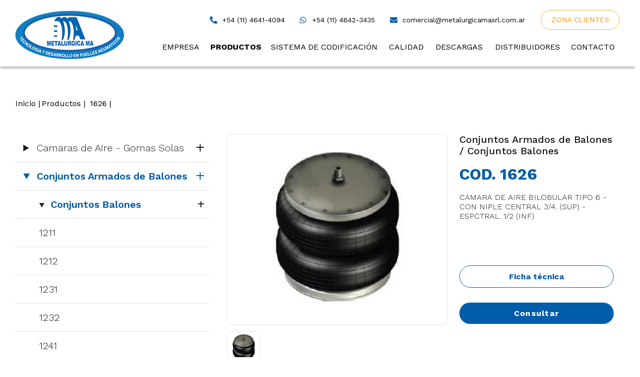

--- FILE ---
content_type: text/html; charset=UTF-8
request_url: http://metalurgicamasrl.com.ar/productos/116
body_size: 23342
content:
<html lang="en">
    <head>
        <meta charset="UTF-8">
        <meta http-equiv="X-UA-Compatible" content="IE=edge">
        <meta name="viewport" content="width=device-width, initial-scale=1.0">
        <title>COD.1626</title>
<meta name="description" content="">

    <!-- Bootstrap -->
    <!-- CSS only -->
    <link href="https://cdn.jsdelivr.net/npm/bootstrap@5.0.2/dist/css/bootstrap.min.css" rel="stylesheet" integrity="sha384-EVSTQN3/azprG1Anm3QDgpJLIm9Nao0Yz1ztcQTwFspd3yD65VohhpuuCOmLASjC" crossorigin="anonymous">
    <!-- JavaScript Bundle with Popper -->
    
    <!-- Font Awesome -->
    <link rel="stylesheet" href="https://use.fontawesome.com/releases/v5.14.0/css/all.css">
    
    <!-- Google Fonts -->
    <link rel="preconnect" href="https://fonts.googleapis.com">
    <link rel="preconnect" href="https://fonts.gstatic.com" crossorigin>
    <link href="https://fonts.googleapis.com/css2?family=Work+Sans:wght@100;200;300;400;500;600;700&display=swap" rel="stylesheet">
    
    <!-- AOS -->
    <link href="https://unpkg.com/aos@2.3.1/dist/aos.css" rel="stylesheet">
    <script src="https://unpkg.com/aos@2.3.1/dist/aos.js"></script>


    <!-- CSS -->

<link href="http://metalurgicamasrl.com.ar/css/fonts.css" rel="stylesheet">

<link href="http://metalurgicamasrl.com.ar/css/style.css?v=6" rel="stylesheet">
<link href="http://metalurgicamasrl.com.ar/css/grid.css?3" rel="stylesheet">

    <link rel="stylesheet" type="text/css" href="//cdn.jsdelivr.net/npm/slick-carousel@1.8.1/slick/slick.css"/>

    
    <link rel="stylesheet" href="//cdnjs.cloudflare.com/ajax/libs/jodit/3.4.25/jodit.min.css">



    <script type="application/ld+json">{"@context":"https://schema.org","@type":"WebPage","name":"COD.1626","description":""}</script>

    <script scr="./js/script.js" defer></script>
    
    <script src="https://polyfill.io/v3/polyfill.min.js?features=default"></script>



    <script src="https://www.google.com/recaptcha/api.js" async defer></script>




    <script>

        function openProductModal (url,b) {
            setTimeout(() => {
                document.getElementById('iframe-producto'+b).src = url
            }, 300);
        }
    </script>


    

    </head>

    <body>

    
    <style>

    </style>

        <div id="app">
            <div>
<!--INICIO HEADER-->





<header style="" >
                 <!-- <div class=" header-top  d-none d-md-block ">  -->
                


                <nav class="home" id="headernav" style="box-shadow: 0px 4px 4px rgba(0, 0, 0, 0.25) !important;">

                    <div class="d-none d-md-flex"  style="height: 29px;">
                        <div class="container d-flex align-items-center justify-content-end">
                        <div class="d-flex" style="align-items:center;margin-bottom:0; margin-left:30px;">
                            <i  style=" margin-right:11px;color:#005CA9; font-size:15px" class="fas fa-phone-alt"></i>
                            <p style="margin:0"><a class="header-a" href="tel:++54 (11) 4641-4094" style="
                            font-family: 'Work Sans';
                            font-style: normal;
                            font-weight: 400;
                            font-size: 14px;
                            line-height: 16px;
                            color: #000;
                            text-decoration:none;" target=”_blank”>+54 (11) 4641-4094</a></p>
                        </div>
                        <div class="d-flex" style="align-items:center;margin-bottom:0; margin-left:30px;">
                            <i  style=" margin-right:11px;color:#005CA9; font-size:15px" class="fab fa-whatsapp"></i>
                            <p style="margin:0"><a href="tel:++54 (11) 4642-3435" style="
                            font-family: 'Work Sans';
                            font-style: normal;
                            font-weight: 400;
                            font-size: 14px;
                            line-height: 16px;
                            color: #000;
                            text-decoration:none;" target=”_blank”>+54 (11) 4642-3435</a></p>
                        </div>
                         <div class="d-flex" style="align-items:center;margin-left:30px;">
                            <i  style=" margin-right:11px;color:#005CA9; font-size:15px" class="fas fa-envelope" ></i> 
                            <p style="margin:0"><a class="subra-hover" href="mailto:comercial@metalurgicamasrl.com.ar" style="font-family: 'Work Sans';
                            font-style: normal;
                            font-weight: 400;
                            font-size: 14px;
                            line-height: 16px;
                            color: #000;
                            text-decoration:none;" target=”_blank”>comercial@metalurgicamasrl.com.ar</a></p> 

                        </div>

                        
                                                    <a class="btn-hover-zona " href="http://metalurgicamasrl.com.ar/clientes/login" style="font-family: 'Work Sans';
                                font-style: normal;
                                font-weight: 500;
                                font-size: 15px;
                                line-height: 18px;
                                color: #FCB131;margin-left:32px;
                                text-align: center;
                                text-decoration:none;
                                border: 1px solid #FCB131;
                                border-radius: 30px;
                                padding:10 20;     
                                text-align: center; max-width: fit-content;">
                                ZONA CLIENTES
                                </a> 

                            
                        

                        </div>
                    </div>
                    <div class="container nav-modal" style="display: flex; justify-content: space-between; position:relative">
                        
                    <a href="http://metalurgicamasrl.com.ar" class="col-5 col-md-2" style="display: flex; align-items: center;">
                                <img class="logo  d-flex d-md-none" src="http://metalurgicamasrl.com.ar/storage/imagenes/Z9Ksy8zlfweBRRMQ3GZI9YJH6dPamyqFDbNzr0WR.png"  alt="Kurymar" style="position: absolute;
                                top: 31%;
                                height: auto !important;
                                width: 35.3% !important;">
                                <img class="logo  d-none d-md-flex" src="http://metalurgicamasrl.com.ar/storage/imagenes/Z9Ksy8zlfweBRRMQ3GZI9YJH6dPamyqFDbNzr0WR.png"  alt="Kurymar" style="    position: absolute;
                                height: auto;top: -32px;">
                            </a>

                            <button class="nav-btn d-flex d-md-none" data-bs-toggle="modal" data-bs-target="#exampleModal"><i class="fas fa-bars"></i></button>
                        
                            <!--                             <li class="nav-item d-flex d-md-none" style="margin-left: 11px;">
                                <a class="nav-link" href="http://metalurgicamasrl.com.ar/listado-clientes"><img src="http://metalurgicamasrl.com.ar/img/home/user.svg" style="height: 39px;margin-top:0">  </a>
                            </li> 
                             -->

                            <!-- <li class="nav-item d-flex d-md-none">
                                <cart ref="cart" href="http://metalurgicamasrl.com.ar/carrito" img="http://metalurgicamasrl.com.ar/img/home/carrito.svg"/>
                            </li> -->

                            <div class="modal fade" id="exampleModal" tabindex="-1" aria-labelledby="exampleModalLabel" aria-hidden="true">
                                <div class="modal-dialog">
                                    <div class="modal-content">
                                        <div class="modal-header">
                                            <button type="button" class="btn-close" data-bs-dismiss="modal" aria-label="Close"></button>
                                        </div>
                                        <div class="modal-body">
                                            <!-- <li class="nav-item "  >
                                                <a class="nav-link" style="    font-size: 23px !important;
font-family: 'Raleway' !important;" href="http://metalurgicamasrl.com.ar">Inicio</a>
                                            </li> -->

                                            <li class="nav-item " >
                                                <a class="nav-link" href="http://metalurgicamasrl.com.ar">Home</a>
                                            </li>

                                            <li class="nav-item hover " >
                                                <a class="nav-link " href="http://metalurgicamasrl.com.ar/empresa"> Empresa</a>
                                            </li>

                                            <li class="nav-item hover nav-item-active" >
                                                <a class="nav-link " href="http://metalurgicamasrl.com.ar/productos"> Productos</a>
                                            </li>
                                            <li class="nav-item " >
                                                <a class="nav-link" href="http://metalurgicamasrl.com.ar/sistema" > Sistema de codificación</a>
                                            </li>
                                            <li class="nav-item " >
                                                <a class="nav-link" href="http://metalurgicamasrl.com.ar/calidad" > Calidad</a>
                                            </li>

                                            <li class="nav-item " >
                                                <a class="nav-link" href="http://metalurgicamasrl.com.ar/servicios" > Descargas</a>
                                            </li>
                                            <li class="nav-item " >
                                                <a class="nav-link" href="http://metalurgicamasrl.com.ar/distribuidores" > distribuidores</a>
                                            </li>
                                            

                                            <li class="nav-item hover " >
                                                <a class="nav-link " href="http://metalurgicamasrl.com.ar/contacto" > Contacto</a>
                                            </li>


                                    

                                    <!-- <li class="nav-item "  >
                                                <a class="nav-link" style="    font-size: 23px !important;
font-family: 'Raleway' !important;" href="http://metalurgicamasrl.com.ar/productos/3">1210</a>
                                            </li> -->

                                    

                                    <!-- <li class="nav-item "  >
                                                <a class="nav-link" style="    font-size: 23px !important;
font-family: 'Raleway' !important;" href="http://metalurgicamasrl.com.ar/productos/58">1211</a>
                                            </li> -->

                                    

                                    <!-- <li class="nav-item "  >
                                                <a class="nav-link" style="    font-size: 23px !important;
font-family: 'Raleway' !important;" href="http://metalurgicamasrl.com.ar/productos/59">1212</a>
                                            </li> -->

                                    

                                    <!-- <li class="nav-item "  >
                                                <a class="nav-link" style="    font-size: 23px !important;
font-family: 'Raleway' !important;" href="http://metalurgicamasrl.com.ar/productos/5">1230</a>
                                            </li> -->

                                    

                                    <!-- <li class="nav-item "  >
                                                <a class="nav-link" style="    font-size: 23px !important;
font-family: 'Raleway' !important;" href="http://metalurgicamasrl.com.ar/productos/62">1231</a>
                                            </li> -->

                                    

                                    <!-- <li class="nav-item "  >
                                                <a class="nav-link" style="    font-size: 23px !important;
font-family: 'Raleway' !important;" href="http://metalurgicamasrl.com.ar/productos/63">1232</a>
                                            </li> -->

                                    

                                    <!-- <li class="nav-item "  >
                                                <a class="nav-link" style="    font-size: 23px !important;
font-family: 'Raleway' !important;" href="http://metalurgicamasrl.com.ar/productos/6">1240</a>
                                            </li> -->

                                    

                                    <!-- <li class="nav-item "  >
                                                <a class="nav-link" style="    font-size: 23px !important;
font-family: 'Raleway' !important;" href="http://metalurgicamasrl.com.ar/productos/65">1241</a>
                                            </li> -->

                                    

                                    <!-- <li class="nav-item "  >
                                                <a class="nav-link" style="    font-size: 23px !important;
font-family: 'Raleway' !important;" href="http://metalurgicamasrl.com.ar/productos/66">1242</a>
                                            </li> -->

                                    

                                    <!-- <li class="nav-item "  >
                                                <a class="nav-link" style="    font-size: 23px !important;
font-family: 'Raleway' !important;" href="http://metalurgicamasrl.com.ar/productos/8">1310</a>
                                            </li> -->

                                    

                                    <!-- <li class="nav-item "  >
                                                <a class="nav-link" style="    font-size: 23px !important;
font-family: 'Raleway' !important;" href="http://metalurgicamasrl.com.ar/productos/67">1311</a>
                                            </li> -->

                                    

                                    <!-- <li class="nav-item "  >
                                                <a class="nav-link" style="    font-size: 23px !important;
font-family: 'Raleway' !important;" href="http://metalurgicamasrl.com.ar/productos/69">1321</a>
                                            </li> -->

                                    

                                    <!-- <li class="nav-item "  >
                                                <a class="nav-link" style="    font-size: 23px !important;
font-family: 'Raleway' !important;" href="http://metalurgicamasrl.com.ar/productos/10">1330</a>
                                            </li> -->

                                    

                                    <!-- <li class="nav-item "  >
                                                <a class="nav-link" style="    font-size: 23px !important;
font-family: 'Raleway' !important;" href="http://metalurgicamasrl.com.ar/productos/70">1331</a>
                                            </li> -->

                                    

                                    <!-- <li class="nav-item "  >
                                                <a class="nav-link" style="    font-size: 23px !important;
font-family: 'Raleway' !important;" href="http://metalurgicamasrl.com.ar/productos/71">1331US</a>
                                            </li> -->

                                    

                                    <!-- <li class="nav-item "  >
                                                <a class="nav-link" style="    font-size: 23px !important;
font-family: 'Raleway' !important;" href="http://metalurgicamasrl.com.ar/productos/72">1332</a>
                                            </li> -->

                                    

                                    <!-- <li class="nav-item "  >
                                                <a class="nav-link" style="    font-size: 23px !important;
font-family: 'Raleway' !important;" href="http://metalurgicamasrl.com.ar/productos/73">1333</a>
                                            </li> -->

                                    

                                    <!-- <li class="nav-item "  >
                                                <a class="nav-link" style="    font-size: 23px !important;
font-family: 'Raleway' !important;" href="http://metalurgicamasrl.com.ar/productos/74">1334</a>
                                            </li> -->

                                    

                                    <!-- <li class="nav-item "  >
                                                <a class="nav-link" style="    font-size: 23px !important;
font-family: 'Raleway' !important;" href="http://metalurgicamasrl.com.ar/productos/75">1335</a>
                                            </li> -->

                                    

                                    <!-- <li class="nav-item "  >
                                                <a class="nav-link" style="    font-size: 23px !important;
font-family: 'Raleway' !important;" href="http://metalurgicamasrl.com.ar/productos/77">1336</a>
                                            </li> -->

                                    

                                    <!-- <li class="nav-item "  >
                                                <a class="nav-link" style="    font-size: 23px !important;
font-family: 'Raleway' !important;" href="http://metalurgicamasrl.com.ar/productos/78">1337</a>
                                            </li> -->

                                    

                                    <!-- <li class="nav-item "  >
                                                <a class="nav-link" style="    font-size: 23px !important;
font-family: 'Raleway' !important;" href="http://metalurgicamasrl.com.ar/productos/79">1338</a>
                                            </li> -->

                                    

                                    <!-- <li class="nav-item "  >
                                                <a class="nav-link" style="    font-size: 23px !important;
font-family: 'Raleway' !important;" href="http://metalurgicamasrl.com.ar/productos/80">1339</a>
                                            </li> -->

                                    

                                    <!-- <li class="nav-item "  >
                                                <a class="nav-link" style="    font-size: 23px !important;
font-family: 'Raleway' !important;" href="http://metalurgicamasrl.com.ar/productos/81">1339/1</a>
                                            </li> -->

                                    

                                    <!-- <li class="nav-item "  >
                                                <a class="nav-link" style="    font-size: 23px !important;
font-family: 'Raleway' !important;" href="http://metalurgicamasrl.com.ar/productos/11">1340</a>
                                            </li> -->

                                    

                                    <!-- <li class="nav-item "  >
                                                <a class="nav-link" style="    font-size: 23px !important;
font-family: 'Raleway' !important;" href="http://metalurgicamasrl.com.ar/productos/83">1341</a>
                                            </li> -->

                                    

                                    <!-- <li class="nav-item "  >
                                                <a class="nav-link" style="    font-size: 23px !important;
font-family: 'Raleway' !important;" href="http://metalurgicamasrl.com.ar/productos/85">1341US</a>
                                            </li> -->

                                    

                                    <!-- <li class="nav-item "  >
                                                <a class="nav-link" style="    font-size: 23px !important;
font-family: 'Raleway' !important;" href="http://metalurgicamasrl.com.ar/productos/86">1342</a>
                                            </li> -->

                                    

                                    <!-- <li class="nav-item "  >
                                                <a class="nav-link" style="    font-size: 23px !important;
font-family: 'Raleway' !important;" href="http://metalurgicamasrl.com.ar/productos/87">1343</a>
                                            </li> -->

                                    

                                    <!-- <li class="nav-item "  >
                                                <a class="nav-link" style="    font-size: 23px !important;
font-family: 'Raleway' !important;" href="http://metalurgicamasrl.com.ar/productos/88">1343US</a>
                                            </li> -->

                                    

                                    <!-- <li class="nav-item "  >
                                                <a class="nav-link" style="    font-size: 23px !important;
font-family: 'Raleway' !important;" href="http://metalurgicamasrl.com.ar/productos/89">1344</a>
                                            </li> -->

                                    

                                    <!-- <li class="nav-item "  >
                                                <a class="nav-link" style="    font-size: 23px !important;
font-family: 'Raleway' !important;" href="http://metalurgicamasrl.com.ar/productos/90">1345</a>
                                            </li> -->

                                    

                                    <!-- <li class="nav-item "  >
                                                <a class="nav-link" style="    font-size: 23px !important;
font-family: 'Raleway' !important;" href="http://metalurgicamasrl.com.ar/productos/93">1346</a>
                                            </li> -->

                                    

                                    <!-- <li class="nav-item "  >
                                                <a class="nav-link" style="    font-size: 23px !important;
font-family: 'Raleway' !important;" href="http://metalurgicamasrl.com.ar/productos/94">1347</a>
                                            </li> -->

                                    

                                    <!-- <li class="nav-item "  >
                                                <a class="nav-link" style="    font-size: 23px !important;
font-family: 'Raleway' !important;" href="http://metalurgicamasrl.com.ar/productos/12">1510</a>
                                            </li> -->

                                    

                                    <!-- <li class="nav-item "  >
                                                <a class="nav-link" style="    font-size: 23px !important;
font-family: 'Raleway' !important;" href="http://metalurgicamasrl.com.ar/productos/97">1511</a>
                                            </li> -->

                                    

                                    <!-- <li class="nav-item "  >
                                                <a class="nav-link" style="    font-size: 23px !important;
font-family: 'Raleway' !important;" href="http://metalurgicamasrl.com.ar/productos/98">1512</a>
                                            </li> -->

                                    

                                    <!-- <li class="nav-item "  >
                                                <a class="nav-link" style="    font-size: 23px !important;
font-family: 'Raleway' !important;" href="http://metalurgicamasrl.com.ar/productos/99">1513</a>
                                            </li> -->

                                    

                                    <!-- <li class="nav-item "  >
                                                <a class="nav-link" style="    font-size: 23px !important;
font-family: 'Raleway' !important;" href="http://metalurgicamasrl.com.ar/productos/100">1514</a>
                                            </li> -->

                                    

                                    <!-- <li class="nav-item "  >
                                                <a class="nav-link" style="    font-size: 23px !important;
font-family: 'Raleway' !important;" href="http://metalurgicamasrl.com.ar/productos/13">1520</a>
                                            </li> -->

                                    

                                    <!-- <li class="nav-item "  >
                                                <a class="nav-link" style="    font-size: 23px !important;
font-family: 'Raleway' !important;" href="http://metalurgicamasrl.com.ar/productos/103">1521</a>
                                            </li> -->

                                    

                                    <!-- <li class="nav-item "  >
                                                <a class="nav-link" style="    font-size: 23px !important;
font-family: 'Raleway' !important;" href="http://metalurgicamasrl.com.ar/productos/104">1522</a>
                                            </li> -->

                                    

                                    <!-- <li class="nav-item "  >
                                                <a class="nav-link" style="    font-size: 23px !important;
font-family: 'Raleway' !important;" href="http://metalurgicamasrl.com.ar/productos/105">1523</a>
                                            </li> -->

                                    

                                    <!-- <li class="nav-item "  >
                                                <a class="nav-link" style="    font-size: 23px !important;
font-family: 'Raleway' !important;" href="http://metalurgicamasrl.com.ar/productos/106">1524</a>
                                            </li> -->

                                    

                                    <!-- <li class="nav-item "  >
                                                <a class="nav-link" style="    font-size: 23px !important;
font-family: 'Raleway' !important;" href="http://metalurgicamasrl.com.ar/productos/14">1530</a>
                                            </li> -->

                                    

                                    <!-- <li class="nav-item "  >
                                                <a class="nav-link" style="    font-size: 23px !important;
font-family: 'Raleway' !important;" href="http://metalurgicamasrl.com.ar/productos/108">1531</a>
                                            </li> -->

                                    

                                    <!-- <li class="nav-item "  >
                                                <a class="nav-link" style="    font-size: 23px !important;
font-family: 'Raleway' !important;" href="http://metalurgicamasrl.com.ar/productos/109">1532</a>
                                            </li> -->

                                    

                                    <!-- <li class="nav-item "  >
                                                <a class="nav-link" style="    font-size: 23px !important;
font-family: 'Raleway' !important;" href="http://metalurgicamasrl.com.ar/productos/15">1610</a>
                                            </li> -->

                                    

                                    <!-- <li class="nav-item "  >
                                                <a class="nav-link" style="    font-size: 23px !important;
font-family: 'Raleway' !important;" href="http://metalurgicamasrl.com.ar/productos/110">1611</a>
                                            </li> -->

                                    

                                    <!-- <li class="nav-item "  >
                                                <a class="nav-link" style="    font-size: 23px !important;
font-family: 'Raleway' !important;" href="http://metalurgicamasrl.com.ar/productos/16">1620</a>
                                            </li> -->

                                    

                                    <!-- <li class="nav-item "  >
                                                <a class="nav-link" style="    font-size: 23px !important;
font-family: 'Raleway' !important;" href="http://metalurgicamasrl.com.ar/productos/111">1621</a>
                                            </li> -->

                                    

                                    <!-- <li class="nav-item "  >
                                                <a class="nav-link" style="    font-size: 23px !important;
font-family: 'Raleway' !important;" href="http://metalurgicamasrl.com.ar/productos/112">1622</a>
                                            </li> -->

                                    

                                    <!-- <li class="nav-item "  >
                                                <a class="nav-link" style="    font-size: 23px !important;
font-family: 'Raleway' !important;" href="http://metalurgicamasrl.com.ar/productos/113">1623</a>
                                            </li> -->

                                    

                                    <!-- <li class="nav-item "  >
                                                <a class="nav-link" style="    font-size: 23px !important;
font-family: 'Raleway' !important;" href="http://metalurgicamasrl.com.ar/productos/114">1624</a>
                                            </li> -->

                                    

                                    <!-- <li class="nav-item "  >
                                                <a class="nav-link" style="    font-size: 23px !important;
font-family: 'Raleway' !important;" href="http://metalurgicamasrl.com.ar/productos/115">1625</a>
                                            </li> -->

                                    

                                    <!-- <li class="nav-item "  >
                                                <a class="nav-link" style="    font-size: 23px !important;
font-family: 'Raleway' !important;" href="http://metalurgicamasrl.com.ar/productos/116">1626</a>
                                            </li> -->

                                    

                                    <!-- <li class="nav-item "  >
                                                <a class="nav-link" style="    font-size: 23px !important;
font-family: 'Raleway' !important;" href="http://metalurgicamasrl.com.ar/productos/17">1630</a>
                                            </li> -->

                                    

                                    <!-- <li class="nav-item "  >
                                                <a class="nav-link" style="    font-size: 23px !important;
font-family: 'Raleway' !important;" href="http://metalurgicamasrl.com.ar/productos/117">1631</a>
                                            </li> -->

                                    

                                    <!-- <li class="nav-item "  >
                                                <a class="nav-link" style="    font-size: 23px !important;
font-family: 'Raleway' !important;" href="http://metalurgicamasrl.com.ar/productos/118">1632</a>
                                            </li> -->

                                    

                                    <!-- <li class="nav-item "  >
                                                <a class="nav-link" style="    font-size: 23px !important;
font-family: 'Raleway' !important;" href="http://metalurgicamasrl.com.ar/productos/119">1633</a>
                                            </li> -->

                                    

                                    <!-- <li class="nav-item "  >
                                                <a class="nav-link" style="    font-size: 23px !important;
font-family: 'Raleway' !important;" href="http://metalurgicamasrl.com.ar/productos/120">1634</a>
                                            </li> -->

                                    

                                    <!-- <li class="nav-item "  >
                                                <a class="nav-link" style="    font-size: 23px !important;
font-family: 'Raleway' !important;" href="http://metalurgicamasrl.com.ar/productos/18">1640</a>
                                            </li> -->

                                    

                                    <!-- <li class="nav-item "  >
                                                <a class="nav-link" style="    font-size: 23px !important;
font-family: 'Raleway' !important;" href="http://metalurgicamasrl.com.ar/productos/121">1641</a>
                                            </li> -->

                                    

                                    <!-- <li class="nav-item "  >
                                                <a class="nav-link" style="    font-size: 23px !important;
font-family: 'Raleway' !important;" href="http://metalurgicamasrl.com.ar/productos/122">1642</a>
                                            </li> -->

                                    

                                    <!-- <li class="nav-item "  >
                                                <a class="nav-link" style="    font-size: 23px !important;
font-family: 'Raleway' !important;" href="http://metalurgicamasrl.com.ar/productos/123">1643</a>
                                            </li> -->

                                    

                                    <!-- <li class="nav-item "  >
                                                <a class="nav-link" style="    font-size: 23px !important;
font-family: 'Raleway' !important;" href="http://metalurgicamasrl.com.ar/productos/124">1644</a>
                                            </li> -->

                                    

                                    <!-- <li class="nav-item "  >
                                                <a class="nav-link" style="    font-size: 23px !important;
font-family: 'Raleway' !important;" href="http://metalurgicamasrl.com.ar/productos/19">1720</a>
                                            </li> -->

                                    

                                    <!-- <li class="nav-item "  >
                                                <a class="nav-link" style="    font-size: 23px !important;
font-family: 'Raleway' !important;" href="http://metalurgicamasrl.com.ar/productos/125">1721</a>
                                            </li> -->

                                    

                                    <!-- <li class="nav-item "  >
                                                <a class="nav-link" style="    font-size: 23px !important;
font-family: 'Raleway' !important;" href="http://metalurgicamasrl.com.ar/productos/126">1722</a>
                                            </li> -->

                                    

                                    <!-- <li class="nav-item "  >
                                                <a class="nav-link" style="    font-size: 23px !important;
font-family: 'Raleway' !important;" href="http://metalurgicamasrl.com.ar/productos/20">1730</a>
                                            </li> -->

                                    

                                    <!-- <li class="nav-item "  >
                                                <a class="nav-link" style="    font-size: 23px !important;
font-family: 'Raleway' !important;" href="http://metalurgicamasrl.com.ar/productos/127">1731</a>
                                            </li> -->

                                    

                                    <!-- <li class="nav-item "  >
                                                <a class="nav-link" style="    font-size: 23px !important;
font-family: 'Raleway' !important;" href="http://metalurgicamasrl.com.ar/productos/128">1732</a>
                                            </li> -->

                                    

                                    <!-- <li class="nav-item "  >
                                                <a class="nav-link" style="    font-size: 23px !important;
font-family: 'Raleway' !important;" href="http://metalurgicamasrl.com.ar/productos/21">1740</a>
                                            </li> -->

                                    

                                    <!-- <li class="nav-item "  >
                                                <a class="nav-link" style="    font-size: 23px !important;
font-family: 'Raleway' !important;" href="http://metalurgicamasrl.com.ar/productos/129">1741</a>
                                            </li> -->

                                    

                                    <!-- <li class="nav-item "  >
                                                <a class="nav-link" style="    font-size: 23px !important;
font-family: 'Raleway' !important;" href="http://metalurgicamasrl.com.ar/productos/130">1742</a>
                                            </li> -->

                                    

                                    <!-- <li class="nav-item "  >
                                                <a class="nav-link" style="    font-size: 23px !important;
font-family: 'Raleway' !important;" href="http://metalurgicamasrl.com.ar/productos/131">1743</a>
                                            </li> -->

                                    

                                    <!-- <li class="nav-item "  >
                                                <a class="nav-link" style="    font-size: 23px !important;
font-family: 'Raleway' !important;" href="http://metalurgicamasrl.com.ar/productos/132">1744</a>
                                            </li> -->

                                    

                                    <!-- <li class="nav-item "  >
                                                <a class="nav-link" style="    font-size: 23px !important;
font-family: 'Raleway' !important;" href="http://metalurgicamasrl.com.ar/productos/133">1745</a>
                                            </li> -->

                                    

                                    <!-- <li class="nav-item "  >
                                                <a class="nav-link" style="    font-size: 23px !important;
font-family: 'Raleway' !important;" href="http://metalurgicamasrl.com.ar/productos/22">1750</a>
                                            </li> -->

                                    

                                    <!-- <li class="nav-item "  >
                                                <a class="nav-link" style="    font-size: 23px !important;
font-family: 'Raleway' !important;" href="http://metalurgicamasrl.com.ar/productos/134">1751</a>
                                            </li> -->

                                    

                                    <!-- <li class="nav-item "  >
                                                <a class="nav-link" style="    font-size: 23px !important;
font-family: 'Raleway' !important;" href="http://metalurgicamasrl.com.ar/productos/511">1751US</a>
                                            </li> -->

                                    

                                    <!-- <li class="nav-item "  >
                                                <a class="nav-link" style="    font-size: 23px !important;
font-family: 'Raleway' !important;" href="http://metalurgicamasrl.com.ar/productos/135">1752</a>
                                            </li> -->

                                    

                                    <!-- <li class="nav-item "  >
                                                <a class="nav-link" style="    font-size: 23px !important;
font-family: 'Raleway' !important;" href="http://metalurgicamasrl.com.ar/productos/482">1752/1</a>
                                            </li> -->

                                    

                                    <!-- <li class="nav-item "  >
                                                <a class="nav-link" style="    font-size: 23px !important;
font-family: 'Raleway' !important;" href="http://metalurgicamasrl.com.ar/productos/137">1753</a>
                                            </li> -->

                                    

                                    <!-- <li class="nav-item "  >
                                                <a class="nav-link" style="    font-size: 23px !important;
font-family: 'Raleway' !important;" href="http://metalurgicamasrl.com.ar/productos/138">1754</a>
                                            </li> -->

                                    

                                    <!-- <li class="nav-item "  >
                                                <a class="nav-link" style="    font-size: 23px !important;
font-family: 'Raleway' !important;" href="http://metalurgicamasrl.com.ar/productos/139">1755</a>
                                            </li> -->

                                    

                                    <!-- <li class="nav-item "  >
                                                <a class="nav-link" style="    font-size: 23px !important;
font-family: 'Raleway' !important;" href="http://metalurgicamasrl.com.ar/productos/140">1756</a>
                                            </li> -->

                                    

                                    <!-- <li class="nav-item "  >
                                                <a class="nav-link" style="    font-size: 23px !important;
font-family: 'Raleway' !important;" href="http://metalurgicamasrl.com.ar/productos/141">1757</a>
                                            </li> -->

                                    

                                    <!-- <li class="nav-item "  >
                                                <a class="nav-link" style="    font-size: 23px !important;
font-family: 'Raleway' !important;" href="http://metalurgicamasrl.com.ar/productos/142">1758</a>
                                            </li> -->

                                    

                                    <!-- <li class="nav-item "  >
                                                <a class="nav-link" style="    font-size: 23px !important;
font-family: 'Raleway' !important;" href="http://metalurgicamasrl.com.ar/productos/23">1810</a>
                                            </li> -->

                                    

                                    <!-- <li class="nav-item "  >
                                                <a class="nav-link" style="    font-size: 23px !important;
font-family: 'Raleway' !important;" href="http://metalurgicamasrl.com.ar/productos/143">1811</a>
                                            </li> -->

                                    

                                    <!-- <li class="nav-item "  >
                                                <a class="nav-link" style="    font-size: 23px !important;
font-family: 'Raleway' !important;" href="http://metalurgicamasrl.com.ar/productos/24">1820</a>
                                            </li> -->

                                    

                                    <!-- <li class="nav-item "  >
                                                <a class="nav-link" style="    font-size: 23px !important;
font-family: 'Raleway' !important;" href="http://metalurgicamasrl.com.ar/productos/144">1821</a>
                                            </li> -->

                                    

                                    <!-- <li class="nav-item "  >
                                                <a class="nav-link" style="    font-size: 23px !important;
font-family: 'Raleway' !important;" href="http://metalurgicamasrl.com.ar/productos/25">1830</a>
                                            </li> -->

                                    

                                    <!-- <li class="nav-item "  >
                                                <a class="nav-link" style="    font-size: 23px !important;
font-family: 'Raleway' !important;" href="http://metalurgicamasrl.com.ar/productos/26">1840</a>
                                            </li> -->

                                    

                                    <!-- <li class="nav-item "  >
                                                <a class="nav-link" style="    font-size: 23px !important;
font-family: 'Raleway' !important;" href="http://metalurgicamasrl.com.ar/productos/31">2210</a>
                                            </li> -->

                                    

                                    <!-- <li class="nav-item "  >
                                                <a class="nav-link" style="    font-size: 23px !important;
font-family: 'Raleway' !important;" href="http://metalurgicamasrl.com.ar/productos/227">2211</a>
                                            </li> -->

                                    

                                    <!-- <li class="nav-item "  >
                                                <a class="nav-link" style="    font-size: 23px !important;
font-family: 'Raleway' !important;" href="http://metalurgicamasrl.com.ar/productos/487">2212</a>
                                            </li> -->

                                    

                                    <!-- <li class="nav-item "  >
                                                <a class="nav-link" style="    font-size: 23px !important;
font-family: 'Raleway' !important;" href="http://metalurgicamasrl.com.ar/productos/488">2213</a>
                                            </li> -->

                                    

                                    <!-- <li class="nav-item "  >
                                                <a class="nav-link" style="    font-size: 23px !important;
font-family: 'Raleway' !important;" href="http://metalurgicamasrl.com.ar/productos/32">2220</a>
                                            </li> -->

                                    

                                    <!-- <li class="nav-item "  >
                                                <a class="nav-link" style="    font-size: 23px !important;
font-family: 'Raleway' !important;" href="http://metalurgicamasrl.com.ar/productos/33">2230</a>
                                            </li> -->

                                    

                                    <!-- <li class="nav-item "  >
                                                <a class="nav-link" style="    font-size: 23px !important;
font-family: 'Raleway' !important;" href="http://metalurgicamasrl.com.ar/productos/34">2230S</a>
                                            </li> -->

                                    

                                    <!-- <li class="nav-item "  >
                                                <a class="nav-link" style="    font-size: 23px !important;
font-family: 'Raleway' !important;" href="http://metalurgicamasrl.com.ar/productos/228">2231</a>
                                            </li> -->

                                    

                                    <!-- <li class="nav-item "  >
                                                <a class="nav-link" style="    font-size: 23px !important;
font-family: 'Raleway' !important;" href="http://metalurgicamasrl.com.ar/productos/491">2231US</a>
                                            </li> -->

                                    

                                    <!-- <li class="nav-item "  >
                                                <a class="nav-link" style="    font-size: 23px !important;
font-family: 'Raleway' !important;" href="http://metalurgicamasrl.com.ar/productos/229">2241</a>
                                            </li> -->

                                    

                                    <!-- <li class="nav-item "  >
                                                <a class="nav-link" style="    font-size: 23px !important;
font-family: 'Raleway' !important;" href="http://metalurgicamasrl.com.ar/productos/230">2242</a>
                                            </li> -->

                                    

                                    <!-- <li class="nav-item "  >
                                                <a class="nav-link" style="    font-size: 23px !important;
font-family: 'Raleway' !important;" href="http://metalurgicamasrl.com.ar/productos/231">2243</a>
                                            </li> -->

                                    

                                    <!-- <li class="nav-item "  >
                                                <a class="nav-link" style="    font-size: 23px !important;
font-family: 'Raleway' !important;" href="http://metalurgicamasrl.com.ar/productos/232">2244</a>
                                            </li> -->

                                    

                                    <!-- <li class="nav-item "  >
                                                <a class="nav-link" style="    font-size: 23px !important;
font-family: 'Raleway' !important;" href="http://metalurgicamasrl.com.ar/productos/503">2244/1US</a>
                                            </li> -->

                                    

                                    <!-- <li class="nav-item "  >
                                                <a class="nav-link" style="    font-size: 23px !important;
font-family: 'Raleway' !important;" href="http://metalurgicamasrl.com.ar/productos/492">2244US</a>
                                            </li> -->

                                    

                                    <!-- <li class="nav-item "  >
                                                <a class="nav-link" style="    font-size: 23px !important;
font-family: 'Raleway' !important;" href="http://metalurgicamasrl.com.ar/productos/36">2250</a>
                                            </li> -->

                                    

                                    <!-- <li class="nav-item "  >
                                                <a class="nav-link" style="    font-size: 23px !important;
font-family: 'Raleway' !important;" href="http://metalurgicamasrl.com.ar/productos/37">2250S</a>
                                            </li> -->

                                    

                                    <!-- <li class="nav-item "  >
                                                <a class="nav-link" style="    font-size: 23px !important;
font-family: 'Raleway' !important;" href="http://metalurgicamasrl.com.ar/productos/233">2251</a>
                                            </li> -->

                                    

                                    <!-- <li class="nav-item "  >
                                                <a class="nav-link" style="    font-size: 23px !important;
font-family: 'Raleway' !important;" href="http://metalurgicamasrl.com.ar/productos/493">2251US</a>
                                            </li> -->

                                    

                                    <!-- <li class="nav-item "  >
                                                <a class="nav-link" style="    font-size: 23px !important;
font-family: 'Raleway' !important;" href="http://metalurgicamasrl.com.ar/productos/494">2261US</a>
                                            </li> -->

                                    

                                    <!-- <li class="nav-item "  >
                                                <a class="nav-link" style="    font-size: 23px !important;
font-family: 'Raleway' !important;" href="http://metalurgicamasrl.com.ar/productos/38">2310</a>
                                            </li> -->

                                    

                                    <!-- <li class="nav-item "  >
                                                <a class="nav-link" style="    font-size: 23px !important;
font-family: 'Raleway' !important;" href="http://metalurgicamasrl.com.ar/productos/236">2311</a>
                                            </li> -->

                                    

                                    <!-- <li class="nav-item "  >
                                                <a class="nav-link" style="    font-size: 23px !important;
font-family: 'Raleway' !important;" href="http://metalurgicamasrl.com.ar/productos/39">2320</a>
                                            </li> -->

                                    

                                    <!-- <li class="nav-item "  >
                                                <a class="nav-link" style="    font-size: 23px !important;
font-family: 'Raleway' !important;" href="http://metalurgicamasrl.com.ar/productos/237">2321</a>
                                            </li> -->

                                    

                                    <!-- <li class="nav-item "  >
                                                <a class="nav-link" style="    font-size: 23px !important;
font-family: 'Raleway' !important;" href="http://metalurgicamasrl.com.ar/productos/40">2330</a>
                                            </li> -->

                                    

                                    <!-- <li class="nav-item "  >
                                                <a class="nav-link" style="    font-size: 23px !important;
font-family: 'Raleway' !important;" href="http://metalurgicamasrl.com.ar/productos/238">2331</a>
                                            </li> -->

                                    

                                    <!-- <li class="nav-item "  >
                                                <a class="nav-link" style="    font-size: 23px !important;
font-family: 'Raleway' !important;" href="http://metalurgicamasrl.com.ar/productos/41">2340</a>
                                            </li> -->

                                    

                                    <!-- <li class="nav-item "  >
                                                <a class="nav-link" style="    font-size: 23px !important;
font-family: 'Raleway' !important;" href="http://metalurgicamasrl.com.ar/productos/239">2341</a>
                                            </li> -->

                                    

                                    <!-- <li class="nav-item "  >
                                                <a class="nav-link" style="    font-size: 23px !important;
font-family: 'Raleway' !important;" href="http://metalurgicamasrl.com.ar/productos/42">2410</a>
                                            </li> -->

                                    

                                    <!-- <li class="nav-item "  >
                                                <a class="nav-link" style="    font-size: 23px !important;
font-family: 'Raleway' !important;" href="http://metalurgicamasrl.com.ar/productos/43">2410S</a>
                                            </li> -->

                                    

                                    <!-- <li class="nav-item "  >
                                                <a class="nav-link" style="    font-size: 23px !important;
font-family: 'Raleway' !important;" href="http://metalurgicamasrl.com.ar/productos/240">2411</a>
                                            </li> -->

                                    

                                    <!-- <li class="nav-item "  >
                                                <a class="nav-link" style="    font-size: 23px !important;
font-family: 'Raleway' !important;" href="http://metalurgicamasrl.com.ar/productos/241">2412</a>
                                            </li> -->

                                    

                                    <!-- <li class="nav-item "  >
                                                <a class="nav-link" style="    font-size: 23px !important;
font-family: 'Raleway' !important;" href="http://metalurgicamasrl.com.ar/productos/242">2413</a>
                                            </li> -->

                                    

                                    <!-- <li class="nav-item "  >
                                                <a class="nav-link" style="    font-size: 23px !important;
font-family: 'Raleway' !important;" href="http://metalurgicamasrl.com.ar/productos/247">2418</a>
                                            </li> -->

                                    

                                    <!-- <li class="nav-item "  >
                                                <a class="nav-link" style="    font-size: 23px !important;
font-family: 'Raleway' !important;" href="http://metalurgicamasrl.com.ar/productos/248">2419</a>
                                            </li> -->

                                    

                                    <!-- <li class="nav-item "  >
                                                <a class="nav-link" style="    font-size: 23px !important;
font-family: 'Raleway' !important;" href="http://metalurgicamasrl.com.ar/productos/249">2419/1</a>
                                            </li> -->

                                    

                                    <!-- <li class="nav-item "  >
                                                <a class="nav-link" style="    font-size: 23px !important;
font-family: 'Raleway' !important;" href="http://metalurgicamasrl.com.ar/productos/250">2419/2</a>
                                            </li> -->

                                    

                                    <!-- <li class="nav-item "  >
                                                <a class="nav-link" style="    font-size: 23px !important;
font-family: 'Raleway' !important;" href="http://metalurgicamasrl.com.ar/productos/504">2419/5US</a>
                                            </li> -->

                                    

                                    <!-- <li class="nav-item "  >
                                                <a class="nav-link" style="    font-size: 23px !important;
font-family: 'Raleway' !important;" href="http://metalurgicamasrl.com.ar/productos/505">2419/6US</a>
                                            </li> -->

                                    

                                    <!-- <li class="nav-item "  >
                                                <a class="nav-link" style="    font-size: 23px !important;
font-family: 'Raleway' !important;" href="http://metalurgicamasrl.com.ar/productos/44">2420</a>
                                            </li> -->

                                    

                                    <!-- <li class="nav-item "  >
                                                <a class="nav-link" style="    font-size: 23px !important;
font-family: 'Raleway' !important;" href="http://metalurgicamasrl.com.ar/productos/252">2421</a>
                                            </li> -->

                                    

                                    <!-- <li class="nav-item "  >
                                                <a class="nav-link" style="    font-size: 23px !important;
font-family: 'Raleway' !important;" href="http://metalurgicamasrl.com.ar/productos/45">2430</a>
                                            </li> -->

                                    

                                    <!-- <li class="nav-item "  >
                                                <a class="nav-link" style="    font-size: 23px !important;
font-family: 'Raleway' !important;" href="http://metalurgicamasrl.com.ar/productos/46">2430S</a>
                                            </li> -->

                                    

                                    <!-- <li class="nav-item "  >
                                                <a class="nav-link" style="    font-size: 23px !important;
font-family: 'Raleway' !important;" href="http://metalurgicamasrl.com.ar/productos/255">2431</a>
                                            </li> -->

                                    

                                    <!-- <li class="nav-item "  >
                                                <a class="nav-link" style="    font-size: 23px !important;
font-family: 'Raleway' !important;" href="http://metalurgicamasrl.com.ar/productos/495">2431US</a>
                                            </li> -->

                                    

                                    <!-- <li class="nav-item "  >
                                                <a class="nav-link" style="    font-size: 23px !important;
font-family: 'Raleway' !important;" href="http://metalurgicamasrl.com.ar/productos/256">2432</a>
                                            </li> -->

                                    

                                    <!-- <li class="nav-item "  >
                                                <a class="nav-link" style="    font-size: 23px !important;
font-family: 'Raleway' !important;" href="http://metalurgicamasrl.com.ar/productos/257">2433</a>
                                            </li> -->

                                    

                                    <!-- <li class="nav-item "  >
                                                <a class="nav-link" style="    font-size: 23px !important;
font-family: 'Raleway' !important;" href="http://metalurgicamasrl.com.ar/productos/258">2434</a>
                                            </li> -->

                                    

                                    <!-- <li class="nav-item "  >
                                                <a class="nav-link" style="    font-size: 23px !important;
font-family: 'Raleway' !important;" href="http://metalurgicamasrl.com.ar/productos/259">2435</a>
                                            </li> -->

                                    

                                    <!-- <li class="nav-item "  >
                                                <a class="nav-link" style="    font-size: 23px !important;
font-family: 'Raleway' !important;" href="http://metalurgicamasrl.com.ar/productos/260">2436</a>
                                            </li> -->

                                    

                                    <!-- <li class="nav-item "  >
                                                <a class="nav-link" style="    font-size: 23px !important;
font-family: 'Raleway' !important;" href="http://metalurgicamasrl.com.ar/productos/261">2436/1</a>
                                            </li> -->

                                    

                                    <!-- <li class="nav-item "  >
                                                <a class="nav-link" style="    font-size: 23px !important;
font-family: 'Raleway' !important;" href="http://metalurgicamasrl.com.ar/productos/263">2438</a>
                                            </li> -->

                                    

                                    <!-- <li class="nav-item "  >
                                                <a class="nav-link" style="    font-size: 23px !important;
font-family: 'Raleway' !important;" href="http://metalurgicamasrl.com.ar/productos/264">2439</a>
                                            </li> -->

                                    

                                    <!-- <li class="nav-item "  >
                                                <a class="nav-link" style="    font-size: 23px !important;
font-family: 'Raleway' !important;" href="http://metalurgicamasrl.com.ar/productos/265">2439/1</a>
                                            </li> -->

                                    

                                    <!-- <li class="nav-item "  >
                                                <a class="nav-link" style="    font-size: 23px !important;
font-family: 'Raleway' !important;" href="http://metalurgicamasrl.com.ar/productos/489">2439/4</a>
                                            </li> -->

                                    

                                    <!-- <li class="nav-item "  >
                                                <a class="nav-link" style="    font-size: 23px !important;
font-family: 'Raleway' !important;" href="http://metalurgicamasrl.com.ar/productos/47">2440</a>
                                            </li> -->

                                    

                                    <!-- <li class="nav-item "  >
                                                <a class="nav-link" style="    font-size: 23px !important;
font-family: 'Raleway' !important;" href="http://metalurgicamasrl.com.ar/productos/48">2440S</a>
                                            </li> -->

                                    

                                    <!-- <li class="nav-item "  >
                                                <a class="nav-link" style="    font-size: 23px !important;
font-family: 'Raleway' !important;" href="http://metalurgicamasrl.com.ar/productos/266">2441</a>
                                            </li> -->

                                    

                                    <!-- <li class="nav-item "  >
                                                <a class="nav-link" style="    font-size: 23px !important;
font-family: 'Raleway' !important;" href="http://metalurgicamasrl.com.ar/productos/267">2441/1</a>
                                            </li> -->

                                    

                                    <!-- <li class="nav-item "  >
                                                <a class="nav-link" style="    font-size: 23px !important;
font-family: 'Raleway' !important;" href="http://metalurgicamasrl.com.ar/productos/513">2441US</a>
                                            </li> -->

                                    

                                    <!-- <li class="nav-item "  >
                                                <a class="nav-link" style="    font-size: 23px !important;
font-family: 'Raleway' !important;" href="http://metalurgicamasrl.com.ar/productos/268">2442</a>
                                            </li> -->

                                    

                                    <!-- <li class="nav-item "  >
                                                <a class="nav-link" style="    font-size: 23px !important;
font-family: 'Raleway' !important;" href="http://metalurgicamasrl.com.ar/productos/269">2443</a>
                                            </li> -->

                                    

                                    <!-- <li class="nav-item "  >
                                                <a class="nav-link" style="    font-size: 23px !important;
font-family: 'Raleway' !important;" href="http://metalurgicamasrl.com.ar/productos/270">2444</a>
                                            </li> -->

                                    

                                    <!-- <li class="nav-item "  >
                                                <a class="nav-link" style="    font-size: 23px !important;
font-family: 'Raleway' !important;" href="http://metalurgicamasrl.com.ar/productos/271">2445</a>
                                            </li> -->

                                    

                                    <!-- <li class="nav-item "  >
                                                <a class="nav-link" style="    font-size: 23px !important;
font-family: 'Raleway' !important;" href="http://metalurgicamasrl.com.ar/productos/272">2446</a>
                                            </li> -->

                                    

                                    <!-- <li class="nav-item "  >
                                                <a class="nav-link" style="    font-size: 23px !important;
font-family: 'Raleway' !important;" href="http://metalurgicamasrl.com.ar/productos/273">2447</a>
                                            </li> -->

                                    

                                    <!-- <li class="nav-item "  >
                                                <a class="nav-link" style="    font-size: 23px !important;
font-family: 'Raleway' !important;" href="http://metalurgicamasrl.com.ar/productos/274">2447/1</a>
                                            </li> -->

                                    

                                    <!-- <li class="nav-item "  >
                                                <a class="nav-link" style="    font-size: 23px !important;
font-family: 'Raleway' !important;" href="http://metalurgicamasrl.com.ar/productos/509">2447/1US</a>
                                            </li> -->

                                    

                                    <!-- <li class="nav-item "  >
                                                <a class="nav-link" style="    font-size: 23px !important;
font-family: 'Raleway' !important;" href="http://metalurgicamasrl.com.ar/productos/496">2447US</a>
                                            </li> -->

                                    

                                    <!-- <li class="nav-item "  >
                                                <a class="nav-link" style="    font-size: 23px !important;
font-family: 'Raleway' !important;" href="http://metalurgicamasrl.com.ar/productos/49">2450</a>
                                            </li> -->

                                    

                                    <!-- <li class="nav-item "  >
                                                <a class="nav-link" style="    font-size: 23px !important;
font-family: 'Raleway' !important;" href="http://metalurgicamasrl.com.ar/productos/276">2451</a>
                                            </li> -->

                                    

                                    <!-- <li class="nav-item "  >
                                                <a class="nav-link" style="    font-size: 23px !important;
font-family: 'Raleway' !important;" href="http://metalurgicamasrl.com.ar/productos/514">2451/1US</a>
                                            </li> -->

                                    

                                    <!-- <li class="nav-item "  >
                                                <a class="nav-link" style="    font-size: 23px !important;
font-family: 'Raleway' !important;" href="http://metalurgicamasrl.com.ar/productos/508">2451/2US</a>
                                            </li> -->

                                    

                                    <!-- <li class="nav-item "  >
                                                <a class="nav-link" style="    font-size: 23px !important;
font-family: 'Raleway' !important;" href="http://metalurgicamasrl.com.ar/productos/277">2452</a>
                                            </li> -->

                                    

                                    <!-- <li class="nav-item "  >
                                                <a class="nav-link" style="    font-size: 23px !important;
font-family: 'Raleway' !important;" href="http://metalurgicamasrl.com.ar/productos/278">2453</a>
                                            </li> -->

                                    

                                    <!-- <li class="nav-item "  >
                                                <a class="nav-link" style="    font-size: 23px !important;
font-family: 'Raleway' !important;" href="http://metalurgicamasrl.com.ar/productos/279">2454</a>
                                            </li> -->

                                    

                                    <!-- <li class="nav-item "  >
                                                <a class="nav-link" style="    font-size: 23px !important;
font-family: 'Raleway' !important;" href="http://metalurgicamasrl.com.ar/productos/280">2455</a>
                                            </li> -->

                                    

                                    <!-- <li class="nav-item "  >
                                                <a class="nav-link" style="    font-size: 23px !important;
font-family: 'Raleway' !important;" href="http://metalurgicamasrl.com.ar/productos/281">2456</a>
                                            </li> -->

                                    

                                    <!-- <li class="nav-item "  >
                                                <a class="nav-link" style="    font-size: 23px !important;
font-family: 'Raleway' !important;" href="http://metalurgicamasrl.com.ar/productos/284">2459</a>
                                            </li> -->

                                    

                                    <!-- <li class="nav-item "  >
                                                <a class="nav-link" style="    font-size: 23px !important;
font-family: 'Raleway' !important;" href="http://metalurgicamasrl.com.ar/productos/510">2459/1US</a>
                                            </li> -->

                                    

                                    <!-- <li class="nav-item "  >
                                                <a class="nav-link" style="    font-size: 23px !important;
font-family: 'Raleway' !important;" href="http://metalurgicamasrl.com.ar/productos/506">2459/2US</a>
                                            </li> -->

                                    

                                    <!-- <li class="nav-item "  >
                                                <a class="nav-link" style="    font-size: 23px !important;
font-family: 'Raleway' !important;" href="http://metalurgicamasrl.com.ar/productos/498">2459/3US</a>
                                            </li> -->

                                    

                                    <!-- <li class="nav-item "  >
                                                <a class="nav-link" style="    font-size: 23px !important;
font-family: 'Raleway' !important;" href="http://metalurgicamasrl.com.ar/productos/50">2460</a>
                                            </li> -->

                                    

                                    <!-- <li class="nav-item "  >
                                                <a class="nav-link" style="    font-size: 23px !important;
font-family: 'Raleway' !important;" href="http://metalurgicamasrl.com.ar/productos/51">2460S</a>
                                            </li> -->

                                    

                                    <!-- <li class="nav-item "  >
                                                <a class="nav-link" style="    font-size: 23px !important;
font-family: 'Raleway' !important;" href="http://metalurgicamasrl.com.ar/productos/285">2461</a>
                                            </li> -->

                                    

                                    <!-- <li class="nav-item "  >
                                                <a class="nav-link" style="    font-size: 23px !important;
font-family: 'Raleway' !important;" href="http://metalurgicamasrl.com.ar/productos/512">2461US</a>
                                            </li> -->

                                    

                                    <!-- <li class="nav-item "  >
                                                <a class="nav-link" style="    font-size: 23px !important;
font-family: 'Raleway' !important;" href="http://metalurgicamasrl.com.ar/productos/286">2462</a>
                                            </li> -->

                                    

                                    <!-- <li class="nav-item "  >
                                                <a class="nav-link" style="    font-size: 23px !important;
font-family: 'Raleway' !important;" href="http://metalurgicamasrl.com.ar/productos/287">2463</a>
                                            </li> -->

                                    

                                    <!-- <li class="nav-item "  >
                                                <a class="nav-link" style="    font-size: 23px !important;
font-family: 'Raleway' !important;" href="http://metalurgicamasrl.com.ar/productos/288">2464</a>
                                            </li> -->

                                    

                                    <!-- <li class="nav-item "  >
                                                <a class="nav-link" style="    font-size: 23px !important;
font-family: 'Raleway' !important;" href="http://metalurgicamasrl.com.ar/productos/289">2465</a>
                                            </li> -->

                                    

                                    <!-- <li class="nav-item "  >
                                                <a class="nav-link" style="    font-size: 23px !important;
font-family: 'Raleway' !important;" href="http://metalurgicamasrl.com.ar/productos/290">2466</a>
                                            </li> -->

                                    

                                    <!-- <li class="nav-item "  >
                                                <a class="nav-link" style="    font-size: 23px !important;
font-family: 'Raleway' !important;" href="http://metalurgicamasrl.com.ar/productos/291">2467</a>
                                            </li> -->

                                    

                                    <!-- <li class="nav-item "  >
                                                <a class="nav-link" style="    font-size: 23px !important;
font-family: 'Raleway' !important;" href="http://metalurgicamasrl.com.ar/productos/499">2468US</a>
                                            </li> -->

                                    

                                    <!-- <li class="nav-item "  >
                                                <a class="nav-link" style="    font-size: 23px !important;
font-family: 'Raleway' !important;" href="http://metalurgicamasrl.com.ar/productos/293">2469</a>
                                            </li> -->

                                    

                                    <!-- <li class="nav-item "  >
                                                <a class="nav-link" style="    font-size: 23px !important;
font-family: 'Raleway' !important;" href="http://metalurgicamasrl.com.ar/productos/507">2472US</a>
                                            </li> -->

                                    

                                    <!-- <li class="nav-item "  >
                                                <a class="nav-link" style="    font-size: 23px !important;
font-family: 'Raleway' !important;" href="http://metalurgicamasrl.com.ar/productos/52">2510</a>
                                            </li> -->

                                    

                                    <!-- <li class="nav-item "  >
                                                <a class="nav-link" style="    font-size: 23px !important;
font-family: 'Raleway' !important;" href="http://metalurgicamasrl.com.ar/productos/53">2510S</a>
                                            </li> -->

                                    

                                    <!-- <li class="nav-item "  >
                                                <a class="nav-link" style="    font-size: 23px !important;
font-family: 'Raleway' !important;" href="http://metalurgicamasrl.com.ar/productos/294">2511</a>
                                            </li> -->

                                    

                                    <!-- <li class="nav-item "  >
                                                <a class="nav-link" style="    font-size: 23px !important;
font-family: 'Raleway' !important;" href="http://metalurgicamasrl.com.ar/productos/295">2512</a>
                                            </li> -->

                                    

                                    <!-- <li class="nav-item "  >
                                                <a class="nav-link" style="    font-size: 23px !important;
font-family: 'Raleway' !important;" href="http://metalurgicamasrl.com.ar/productos/296">2513</a>
                                            </li> -->

                                    

                                    <!-- <li class="nav-item "  >
                                                <a class="nav-link" style="    font-size: 23px !important;
font-family: 'Raleway' !important;" href="http://metalurgicamasrl.com.ar/productos/298">2515</a>
                                            </li> -->

                                    

                                    <!-- <li class="nav-item "  >
                                                <a class="nav-link" style="    font-size: 23px !important;
font-family: 'Raleway' !important;" href="http://metalurgicamasrl.com.ar/productos/500">2515US</a>
                                            </li> -->

                                    

                                    <!-- <li class="nav-item "  >
                                                <a class="nav-link" style="    font-size: 23px !important;
font-family: 'Raleway' !important;" href="http://metalurgicamasrl.com.ar/productos/54">2520</a>
                                            </li> -->

                                    

                                    <!-- <li class="nav-item "  >
                                                <a class="nav-link" style="    font-size: 23px !important;
font-family: 'Raleway' !important;" href="http://metalurgicamasrl.com.ar/productos/55">2520S</a>
                                            </li> -->

                                    

                                    <!-- <li class="nav-item "  >
                                                <a class="nav-link" style="    font-size: 23px !important;
font-family: 'Raleway' !important;" href="http://metalurgicamasrl.com.ar/productos/300">2521</a>
                                            </li> -->

                                    

                                    <!-- <li class="nav-item "  >
                                                <a class="nav-link" style="    font-size: 23px !important;
font-family: 'Raleway' !important;" href="http://metalurgicamasrl.com.ar/productos/301">2522</a>
                                            </li> -->

                                    

                                    <!-- <li class="nav-item "  >
                                                <a class="nav-link" style="    font-size: 23px !important;
font-family: 'Raleway' !important;" href="http://metalurgicamasrl.com.ar/productos/302">2523</a>
                                            </li> -->

                                    

                                    <!-- <li class="nav-item "  >
                                                <a class="nav-link" style="    font-size: 23px !important;
font-family: 'Raleway' !important;" href="http://metalurgicamasrl.com.ar/productos/303">2524</a>
                                            </li> -->

                                    

                                    <!-- <li class="nav-item "  >
                                                <a class="nav-link" style="    font-size: 23px !important;
font-family: 'Raleway' !important;" href="http://metalurgicamasrl.com.ar/productos/305">2527</a>
                                            </li> -->

                                    

                                    <!-- <li class="nav-item "  >
                                                <a class="nav-link" style="    font-size: 23px !important;
font-family: 'Raleway' !important;" href="http://metalurgicamasrl.com.ar/productos/56">2530</a>
                                            </li> -->

                                    

                                    <!-- <li class="nav-item "  >
                                                <a class="nav-link" style="    font-size: 23px !important;
font-family: 'Raleway' !important;" href="http://metalurgicamasrl.com.ar/productos/306">2531</a>
                                            </li> -->

                                    

                                    <!-- <li class="nav-item "  >
                                                <a class="nav-link" style="    font-size: 23px !important;
font-family: 'Raleway' !important;" href="http://metalurgicamasrl.com.ar/productos/307">2532</a>
                                            </li> -->

                                    

                                    <!-- <li class="nav-item "  >
                                                <a class="nav-link" style="    font-size: 23px !important;
font-family: 'Raleway' !important;" href="http://metalurgicamasrl.com.ar/productos/308">2533</a>
                                            </li> -->

                                    

                                    <!-- <li class="nav-item "  >
                                                <a class="nav-link" style="    font-size: 23px !important;
font-family: 'Raleway' !important;" href="http://metalurgicamasrl.com.ar/productos/490">2536</a>
                                            </li> -->

                                    

                                    <!-- <li class="nav-item "  >
                                                <a class="nav-link" style="    font-size: 23px !important;
font-family: 'Raleway' !important;" href="http://metalurgicamasrl.com.ar/productos/515">2538</a>
                                            </li> -->

                                    

                                    <!-- <li class="nav-item "  >
                                                <a class="nav-link" style="    font-size: 23px !important;
font-family: 'Raleway' !important;" href="http://metalurgicamasrl.com.ar/productos/57">2540</a>
                                            </li> -->

                                    

                                    <!-- <li class="nav-item "  >
                                                <a class="nav-link" style="    font-size: 23px !important;
font-family: 'Raleway' !important;" href="http://metalurgicamasrl.com.ar/productos/309">2541</a>
                                            </li> -->

                                    

                                    <!-- <li class="nav-item "  >
                                                <a class="nav-link" style="    font-size: 23px !important;
font-family: 'Raleway' !important;" href="http://metalurgicamasrl.com.ar/productos/310">2542</a>
                                            </li> -->

                                    

                                    <!-- <li class="nav-item "  >
                                                <a class="nav-link" style="    font-size: 23px !important;
font-family: 'Raleway' !important;" href="http://metalurgicamasrl.com.ar/productos/501">2542US</a>
                                            </li> -->

                                    

                                    <!-- <li class="nav-item "  >
                                                <a class="nav-link" style="    font-size: 23px !important;
font-family: 'Raleway' !important;" href="http://metalurgicamasrl.com.ar/productos/311">2544</a>
                                            </li> -->

                                    

                                    <!-- <li class="nav-item "  >
                                                <a class="nav-link" style="    font-size: 23px !important;
font-family: 'Raleway' !important;" href="http://metalurgicamasrl.com.ar/productos/312">2545</a>
                                            </li> -->

                                    

                                    <!-- <li class="nav-item "  >
                                                <a class="nav-link" style="    font-size: 23px !important;
font-family: 'Raleway' !important;" href="http://metalurgicamasrl.com.ar/productos/502">2545US</a>
                                            </li> -->

                                    

                                    <!-- <li class="nav-item "  >
                                                <a class="nav-link" style="    font-size: 23px !important;
font-family: 'Raleway' !important;" href="http://metalurgicamasrl.com.ar/productos/371">3210</a>
                                            </li> -->

                                    

                                    <!-- <li class="nav-item "  >
                                                <a class="nav-link" style="    font-size: 23px !important;
font-family: 'Raleway' !important;" href="http://metalurgicamasrl.com.ar/productos/372">3220</a>
                                            </li> -->

                                    

                                    <!-- <li class="nav-item "  >
                                                <a class="nav-link" style="    font-size: 23px !important;
font-family: 'Raleway' !important;" href="http://metalurgicamasrl.com.ar/productos/373">3240</a>
                                            </li> -->

                                    

                                    <!-- <li class="nav-item "  >
                                                <a class="nav-link" style="    font-size: 23px !important;
font-family: 'Raleway' !important;" href="http://metalurgicamasrl.com.ar/productos/374">3410</a>
                                            </li> -->

                                    

                                    <!-- <li class="nav-item "  >
                                                <a class="nav-link" style="    font-size: 23px !important;
font-family: 'Raleway' !important;" href="http://metalurgicamasrl.com.ar/productos/375">3420</a>
                                            </li> -->

                                    

                                    <!-- <li class="nav-item "  >
                                                <a class="nav-link" style="    font-size: 23px !important;
font-family: 'Raleway' !important;" href="http://metalurgicamasrl.com.ar/productos/376">3430</a>
                                            </li> -->

                                    

                                    <!-- <li class="nav-item "  >
                                                <a class="nav-link" style="    font-size: 23px !important;
font-family: 'Raleway' !important;" href="http://metalurgicamasrl.com.ar/productos/377">3440</a>
                                            </li> -->

                                    

                                    <!-- <li class="nav-item "  >
                                                <a class="nav-link" style="    font-size: 23px !important;
font-family: 'Raleway' !important;" href="http://metalurgicamasrl.com.ar/productos/378">3450</a>
                                            </li> -->

                                    

                                    <!-- <li class="nav-item "  >
                                                <a class="nav-link" style="    font-size: 23px !important;
font-family: 'Raleway' !important;" href="http://metalurgicamasrl.com.ar/productos/379">3510</a>
                                            </li> -->

                                    

                                    <!-- <li class="nav-item "  >
                                                <a class="nav-link" style="    font-size: 23px !important;
font-family: 'Raleway' !important;" href="http://metalurgicamasrl.com.ar/productos/380">3520</a>
                                            </li> -->

                                    

                                    <!-- <li class="nav-item "  >
                                                <a class="nav-link" style="    font-size: 23px !important;
font-family: 'Raleway' !important;" href="http://metalurgicamasrl.com.ar/productos/381">3530</a>
                                            </li> -->

                                    

                                    <!-- <li class="nav-item "  >
                                                <a class="nav-link" style="    font-size: 23px !important;
font-family: 'Raleway' !important;" href="http://metalurgicamasrl.com.ar/productos/314">4210</a>
                                            </li> -->

                                    

                                    <!-- <li class="nav-item "  >
                                                <a class="nav-link" style="    font-size: 23px !important;
font-family: 'Raleway' !important;" href="http://metalurgicamasrl.com.ar/productos/315">4220</a>
                                            </li> -->

                                    

                                    <!-- <li class="nav-item "  >
                                                <a class="nav-link" style="    font-size: 23px !important;
font-family: 'Raleway' !important;" href="http://metalurgicamasrl.com.ar/productos/319">4310</a>
                                            </li> -->

                                    

                                    <!-- <li class="nav-item "  >
                                                <a class="nav-link" style="    font-size: 23px !important;
font-family: 'Raleway' !important;" href="http://metalurgicamasrl.com.ar/productos/320">4311</a>
                                            </li> -->

                                    

                                    <!-- <li class="nav-item "  >
                                                <a class="nav-link" style="    font-size: 23px !important;
font-family: 'Raleway' !important;" href="http://metalurgicamasrl.com.ar/productos/321">4320</a>
                                            </li> -->

                                    

                                    <!-- <li class="nav-item "  >
                                                <a class="nav-link" style="    font-size: 23px !important;
font-family: 'Raleway' !important;" href="http://metalurgicamasrl.com.ar/productos/323">4411</a>
                                            </li> -->

                                    

                                    <!-- <li class="nav-item "  >
                                                <a class="nav-link" style="    font-size: 23px !important;
font-family: 'Raleway' !important;" href="http://metalurgicamasrl.com.ar/productos/324">4420</a>
                                            </li> -->

                                    

                                    <!-- <li class="nav-item "  >
                                                <a class="nav-link" style="    font-size: 23px !important;
font-family: 'Raleway' !important;" href="http://metalurgicamasrl.com.ar/productos/331">4430</a>
                                            </li> -->

                                    

                                    <!-- <li class="nav-item "  >
                                                <a class="nav-link" style="    font-size: 23px !important;
font-family: 'Raleway' !important;" href="http://metalurgicamasrl.com.ar/productos/332">4440</a>
                                            </li> -->

                                    

                                    <!-- <li class="nav-item "  >
                                                <a class="nav-link" style="    font-size: 23px !important;
font-family: 'Raleway' !important;" href="http://metalurgicamasrl.com.ar/productos/333">4450</a>
                                            </li> -->

                                    

                                    <!-- <li class="nav-item "  >
                                                <a class="nav-link" style="    font-size: 23px !important;
font-family: 'Raleway' !important;" href="http://metalurgicamasrl.com.ar/productos/334">4460</a>
                                            </li> -->

                                    

                                    <!-- <li class="nav-item "  >
                                                <a class="nav-link" style="    font-size: 23px !important;
font-family: 'Raleway' !important;" href="http://metalurgicamasrl.com.ar/productos/335">4460/1</a>
                                            </li> -->

                                    

                                    <!-- <li class="nav-item "  >
                                                <a class="nav-link" style="    font-size: 23px !important;
font-family: 'Raleway' !important;" href="http://metalurgicamasrl.com.ar/productos/336">4470</a>
                                            </li> -->

                                    

                                    <!-- <li class="nav-item "  >
                                                <a class="nav-link" style="    font-size: 23px !important;
font-family: 'Raleway' !important;" href="http://metalurgicamasrl.com.ar/productos/337">4480</a>
                                            </li> -->

                                    

                                    <!-- <li class="nav-item "  >
                                                <a class="nav-link" style="    font-size: 23px !important;
font-family: 'Raleway' !important;" href="http://metalurgicamasrl.com.ar/productos/338">4481</a>
                                            </li> -->

                                    

                                    <!-- <li class="nav-item "  >
                                                <a class="nav-link" style="    font-size: 23px !important;
font-family: 'Raleway' !important;" href="http://metalurgicamasrl.com.ar/productos/339">4490</a>
                                            </li> -->

                                    

                                    <!-- <li class="nav-item "  >
                                                <a class="nav-link" style="    font-size: 23px !important;
font-family: 'Raleway' !important;" href="http://metalurgicamasrl.com.ar/productos/340">4490/1</a>
                                            </li> -->

                                    

                                    <!-- <li class="nav-item "  >
                                                <a class="nav-link" style="    font-size: 23px !important;
font-family: 'Raleway' !important;" href="http://metalurgicamasrl.com.ar/productos/341">4491</a>
                                            </li> -->

                                    

                                    <!-- <li class="nav-item "  >
                                                <a class="nav-link" style="    font-size: 23px !important;
font-family: 'Raleway' !important;" href="http://metalurgicamasrl.com.ar/productos/342">4491/1</a>
                                            </li> -->

                                    

                                    <!-- <li class="nav-item "  >
                                                <a class="nav-link" style="    font-size: 23px !important;
font-family: 'Raleway' !important;" href="http://metalurgicamasrl.com.ar/productos/344">4491/3</a>
                                            </li> -->

                                    

                                    <!-- <li class="nav-item "  >
                                                <a class="nav-link" style="    font-size: 23px !important;
font-family: 'Raleway' !important;" href="http://metalurgicamasrl.com.ar/productos/345">4491/4</a>
                                            </li> -->

                                    

                                    <!-- <li class="nav-item "  >
                                                <a class="nav-link" style="    font-size: 23px !important;
font-family: 'Raleway' !important;" href="http://metalurgicamasrl.com.ar/productos/346">4491/5</a>
                                            </li> -->

                                    

                                    <!-- <li class="nav-item "  >
                                                <a class="nav-link" style="    font-size: 23px !important;
font-family: 'Raleway' !important;" href="http://metalurgicamasrl.com.ar/productos/347">4491/6</a>
                                            </li> -->

                                    

                                    <!-- <li class="nav-item "  >
                                                <a class="nav-link" style="    font-size: 23px !important;
font-family: 'Raleway' !important;" href="http://metalurgicamasrl.com.ar/productos/349">4510</a>
                                            </li> -->

                                    

                                    <!-- <li class="nav-item "  >
                                                <a class="nav-link" style="    font-size: 23px !important;
font-family: 'Raleway' !important;" href="http://metalurgicamasrl.com.ar/productos/350">4511</a>
                                            </li> -->

                                    

                                    <!-- <li class="nav-item "  >
                                                <a class="nav-link" style="    font-size: 23px !important;
font-family: 'Raleway' !important;" href="http://metalurgicamasrl.com.ar/productos/351">4520</a>
                                            </li> -->

                                    

                                    <!-- <li class="nav-item "  >
                                                <a class="nav-link" style="    font-size: 23px !important;
font-family: 'Raleway' !important;" href="http://metalurgicamasrl.com.ar/productos/352">4521</a>
                                            </li> -->

                                    

                                    <!-- <li class="nav-item "  >
                                                <a class="nav-link" style="    font-size: 23px !important;
font-family: 'Raleway' !important;" href="http://metalurgicamasrl.com.ar/productos/353">4530</a>
                                            </li> -->

                                    

                                    <!-- <li class="nav-item "  >
                                                <a class="nav-link" style="    font-size: 23px !important;
font-family: 'Raleway' !important;" href="http://metalurgicamasrl.com.ar/productos/354">4550</a>
                                            </li> -->

                                    

                                    <!-- <li class="nav-item "  >
                                                <a class="nav-link" style="    font-size: 23px !important;
font-family: 'Raleway' !important;" href="http://metalurgicamasrl.com.ar/productos/481">4550/1</a>
                                            </li> -->

                                    

                                    <!-- <li class="nav-item "  >
                                                <a class="nav-link" style="    font-size: 23px !important;
font-family: 'Raleway' !important;" href="http://metalurgicamasrl.com.ar/productos/355">4560</a>
                                            </li> -->

                                    

                                    <!-- <li class="nav-item "  >
                                                <a class="nav-link" style="    font-size: 23px !important;
font-family: 'Raleway' !important;" href="http://metalurgicamasrl.com.ar/productos/356">4570</a>
                                            </li> -->

                                    

                                    <!-- <li class="nav-item "  >
                                                <a class="nav-link" style="    font-size: 23px !important;
font-family: 'Raleway' !important;" href="http://metalurgicamasrl.com.ar/productos/357">4580</a>
                                            </li> -->

                                    

                                    <!-- <li class="nav-item "  >
                                                <a class="nav-link" style="    font-size: 23px !important;
font-family: 'Raleway' !important;" href="http://metalurgicamasrl.com.ar/productos/358">4590</a>
                                            </li> -->

                                    

                                    <!-- <li class="nav-item "  >
                                                <a class="nav-link" style="    font-size: 23px !important;
font-family: 'Raleway' !important;" href="http://metalurgicamasrl.com.ar/productos/359">4590/1</a>
                                            </li> -->

                                    

                                    <!-- <li class="nav-item "  >
                                                <a class="nav-link" style="    font-size: 23px !important;
font-family: 'Raleway' !important;" href="http://metalurgicamasrl.com.ar/productos/145">5110</a>
                                            </li> -->

                                    

                                    <!-- <li class="nav-item "  >
                                                <a class="nav-link" style="    font-size: 23px !important;
font-family: 'Raleway' !important;" href="http://metalurgicamasrl.com.ar/productos/146">5111</a>
                                            </li> -->

                                    

                                    <!-- <li class="nav-item "  >
                                                <a class="nav-link" style="    font-size: 23px !important;
font-family: 'Raleway' !important;" href="http://metalurgicamasrl.com.ar/productos/147">5120</a>
                                            </li> -->

                                    

                                    <!-- <li class="nav-item "  >
                                                <a class="nav-link" style="    font-size: 23px !important;
font-family: 'Raleway' !important;" href="http://metalurgicamasrl.com.ar/productos/148">5121</a>
                                            </li> -->

                                    

                                    <!-- <li class="nav-item "  >
                                                <a class="nav-link" style="    font-size: 23px !important;
font-family: 'Raleway' !important;" href="http://metalurgicamasrl.com.ar/productos/149">5130</a>
                                            </li> -->

                                    

                                    <!-- <li class="nav-item "  >
                                                <a class="nav-link" style="    font-size: 23px !important;
font-family: 'Raleway' !important;" href="http://metalurgicamasrl.com.ar/productos/150">5131</a>
                                            </li> -->

                                    

                                    <!-- <li class="nav-item "  >
                                                <a class="nav-link" style="    font-size: 23px !important;
font-family: 'Raleway' !important;" href="http://metalurgicamasrl.com.ar/productos/480">5132</a>
                                            </li> -->

                                    

                                    <!-- <li class="nav-item "  >
                                                <a class="nav-link" style="    font-size: 23px !important;
font-family: 'Raleway' !important;" href="http://metalurgicamasrl.com.ar/productos/151">5210</a>
                                            </li> -->

                                    

                                    <!-- <li class="nav-item "  >
                                                <a class="nav-link" style="    font-size: 23px !important;
font-family: 'Raleway' !important;" href="http://metalurgicamasrl.com.ar/productos/152">5211</a>
                                            </li> -->

                                    

                                    <!-- <li class="nav-item "  >
                                                <a class="nav-link" style="    font-size: 23px !important;
font-family: 'Raleway' !important;" href="http://metalurgicamasrl.com.ar/productos/153">5220</a>
                                            </li> -->

                                    

                                    <!-- <li class="nav-item "  >
                                                <a class="nav-link" style="    font-size: 23px !important;
font-family: 'Raleway' !important;" href="http://metalurgicamasrl.com.ar/productos/154">5221</a>
                                            </li> -->

                                    

                                    <!-- <li class="nav-item "  >
                                                <a class="nav-link" style="    font-size: 23px !important;
font-family: 'Raleway' !important;" href="http://metalurgicamasrl.com.ar/productos/155">5230</a>
                                            </li> -->

                                    

                                    <!-- <li class="nav-item "  >
                                                <a class="nav-link" style="    font-size: 23px !important;
font-family: 'Raleway' !important;" href="http://metalurgicamasrl.com.ar/productos/156">5310</a>
                                            </li> -->

                                    

                                    <!-- <li class="nav-item "  >
                                                <a class="nav-link" style="    font-size: 23px !important;
font-family: 'Raleway' !important;" href="http://metalurgicamasrl.com.ar/productos/157">5311</a>
                                            </li> -->

                                    

                                    <!-- <li class="nav-item "  >
                                                <a class="nav-link" style="    font-size: 23px !important;
font-family: 'Raleway' !important;" href="http://metalurgicamasrl.com.ar/productos/158">5312</a>
                                            </li> -->

                                    

                                    <!-- <li class="nav-item "  >
                                                <a class="nav-link" style="    font-size: 23px !important;
font-family: 'Raleway' !important;" href="http://metalurgicamasrl.com.ar/productos/159">5313</a>
                                            </li> -->

                                    

                                    <!-- <li class="nav-item "  >
                                                <a class="nav-link" style="    font-size: 23px !important;
font-family: 'Raleway' !important;" href="http://metalurgicamasrl.com.ar/productos/160">5320</a>
                                            </li> -->

                                    

                                    <!-- <li class="nav-item "  >
                                                <a class="nav-link" style="    font-size: 23px !important;
font-family: 'Raleway' !important;" href="http://metalurgicamasrl.com.ar/productos/161">5321</a>
                                            </li> -->

                                    

                                    <!-- <li class="nav-item "  >
                                                <a class="nav-link" style="    font-size: 23px !important;
font-family: 'Raleway' !important;" href="http://metalurgicamasrl.com.ar/productos/162">5330</a>
                                            </li> -->

                                    

                                    <!-- <li class="nav-item "  >
                                                <a class="nav-link" style="    font-size: 23px !important;
font-family: 'Raleway' !important;" href="http://metalurgicamasrl.com.ar/productos/163">5331</a>
                                            </li> -->

                                    

                                    <!-- <li class="nav-item "  >
                                                <a class="nav-link" style="    font-size: 23px !important;
font-family: 'Raleway' !important;" href="http://metalurgicamasrl.com.ar/productos/164">5340</a>
                                            </li> -->

                                    

                                    <!-- <li class="nav-item "  >
                                                <a class="nav-link" style="    font-size: 23px !important;
font-family: 'Raleway' !important;" href="http://metalurgicamasrl.com.ar/productos/165">5341</a>
                                            </li> -->

                                    

                                    <!-- <li class="nav-item "  >
                                                <a class="nav-link" style="    font-size: 23px !important;
font-family: 'Raleway' !important;" href="http://metalurgicamasrl.com.ar/productos/166">5350</a>
                                            </li> -->

                                    

                                    <!-- <li class="nav-item "  >
                                                <a class="nav-link" style="    font-size: 23px !important;
font-family: 'Raleway' !important;" href="http://metalurgicamasrl.com.ar/productos/167">5351</a>
                                            </li> -->

                                    

                                    <!-- <li class="nav-item "  >
                                                <a class="nav-link" style="    font-size: 23px !important;
font-family: 'Raleway' !important;" href="http://metalurgicamasrl.com.ar/productos/168">5360</a>
                                            </li> -->

                                    

                                    <!-- <li class="nav-item "  >
                                                <a class="nav-link" style="    font-size: 23px !important;
font-family: 'Raleway' !important;" href="http://metalurgicamasrl.com.ar/productos/169">5370</a>
                                            </li> -->

                                    

                                    <!-- <li class="nav-item "  >
                                                <a class="nav-link" style="    font-size: 23px !important;
font-family: 'Raleway' !important;" href="http://metalurgicamasrl.com.ar/productos/170">5510</a>
                                            </li> -->

                                    

                                    <!-- <li class="nav-item "  >
                                                <a class="nav-link" style="    font-size: 23px !important;
font-family: 'Raleway' !important;" href="http://metalurgicamasrl.com.ar/productos/171">5511</a>
                                            </li> -->

                                    

                                    <!-- <li class="nav-item "  >
                                                <a class="nav-link" style="    font-size: 23px !important;
font-family: 'Raleway' !important;" href="http://metalurgicamasrl.com.ar/productos/172">5520</a>
                                            </li> -->

                                    

                                    <!-- <li class="nav-item "  >
                                                <a class="nav-link" style="    font-size: 23px !important;
font-family: 'Raleway' !important;" href="http://metalurgicamasrl.com.ar/productos/173">5521</a>
                                            </li> -->

                                    

                                    <!-- <li class="nav-item "  >
                                                <a class="nav-link" style="    font-size: 23px !important;
font-family: 'Raleway' !important;" href="http://metalurgicamasrl.com.ar/productos/174">5522</a>
                                            </li> -->

                                    

                                    <!-- <li class="nav-item "  >
                                                <a class="nav-link" style="    font-size: 23px !important;
font-family: 'Raleway' !important;" href="http://metalurgicamasrl.com.ar/productos/175">5530</a>
                                            </li> -->

                                    

                                    <!-- <li class="nav-item "  >
                                                <a class="nav-link" style="    font-size: 23px !important;
font-family: 'Raleway' !important;" href="http://metalurgicamasrl.com.ar/productos/176">5531</a>
                                            </li> -->

                                    

                                    <!-- <li class="nav-item "  >
                                                <a class="nav-link" style="    font-size: 23px !important;
font-family: 'Raleway' !important;" href="http://metalurgicamasrl.com.ar/productos/177">5540</a>
                                            </li> -->

                                    

                                    <!-- <li class="nav-item "  >
                                                <a class="nav-link" style="    font-size: 23px !important;
font-family: 'Raleway' !important;" href="http://metalurgicamasrl.com.ar/productos/178">5541</a>
                                            </li> -->

                                    

                                    <!-- <li class="nav-item "  >
                                                <a class="nav-link" style="    font-size: 23px !important;
font-family: 'Raleway' !important;" href="http://metalurgicamasrl.com.ar/productos/179">5551</a>
                                            </li> -->

                                    

                                    <!-- <li class="nav-item "  >
                                                <a class="nav-link" style="    font-size: 23px !important;
font-family: 'Raleway' !important;" href="http://metalurgicamasrl.com.ar/productos/180">5561</a>
                                            </li> -->

                                    

                                    <!-- <li class="nav-item "  >
                                                <a class="nav-link" style="    font-size: 23px !important;
font-family: 'Raleway' !important;" href="http://metalurgicamasrl.com.ar/productos/181">5571</a>
                                            </li> -->

                                    

                                    <!-- <li class="nav-item "  >
                                                <a class="nav-link" style="    font-size: 23px !important;
font-family: 'Raleway' !important;" href="http://metalurgicamasrl.com.ar/productos/182">5610</a>
                                            </li> -->

                                    

                                    <!-- <li class="nav-item "  >
                                                <a class="nav-link" style="    font-size: 23px !important;
font-family: 'Raleway' !important;" href="http://metalurgicamasrl.com.ar/productos/183">5611</a>
                                            </li> -->

                                    

                                    <!-- <li class="nav-item "  >
                                                <a class="nav-link" style="    font-size: 23px !important;
font-family: 'Raleway' !important;" href="http://metalurgicamasrl.com.ar/productos/184">5620</a>
                                            </li> -->

                                    

                                    <!-- <li class="nav-item "  >
                                                <a class="nav-link" style="    font-size: 23px !important;
font-family: 'Raleway' !important;" href="http://metalurgicamasrl.com.ar/productos/185">5621</a>
                                            </li> -->

                                    

                                    <!-- <li class="nav-item "  >
                                                <a class="nav-link" style="    font-size: 23px !important;
font-family: 'Raleway' !important;" href="http://metalurgicamasrl.com.ar/productos/186">5622</a>
                                            </li> -->

                                    

                                    <!-- <li class="nav-item "  >
                                                <a class="nav-link" style="    font-size: 23px !important;
font-family: 'Raleway' !important;" href="http://metalurgicamasrl.com.ar/productos/187">5630</a>
                                            </li> -->

                                    

                                    <!-- <li class="nav-item "  >
                                                <a class="nav-link" style="    font-size: 23px !important;
font-family: 'Raleway' !important;" href="http://metalurgicamasrl.com.ar/productos/188">5631</a>
                                            </li> -->

                                    

                                    <!-- <li class="nav-item "  >
                                                <a class="nav-link" style="    font-size: 23px !important;
font-family: 'Raleway' !important;" href="http://metalurgicamasrl.com.ar/productos/189">5640</a>
                                            </li> -->

                                    

                                    <!-- <li class="nav-item "  >
                                                <a class="nav-link" style="    font-size: 23px !important;
font-family: 'Raleway' !important;" href="http://metalurgicamasrl.com.ar/productos/190">5650</a>
                                            </li> -->

                                    

                                    <!-- <li class="nav-item "  >
                                                <a class="nav-link" style="    font-size: 23px !important;
font-family: 'Raleway' !important;" href="http://metalurgicamasrl.com.ar/productos/191">5660</a>
                                            </li> -->

                                    

                                    <!-- <li class="nav-item "  >
                                                <a class="nav-link" style="    font-size: 23px !important;
font-family: 'Raleway' !important;" href="http://metalurgicamasrl.com.ar/productos/192">5710</a>
                                            </li> -->

                                    

                                    <!-- <li class="nav-item "  >
                                                <a class="nav-link" style="    font-size: 23px !important;
font-family: 'Raleway' !important;" href="http://metalurgicamasrl.com.ar/productos/193">5710/1</a>
                                            </li> -->

                                    

                                    <!-- <li class="nav-item "  >
                                                <a class="nav-link" style="    font-size: 23px !important;
font-family: 'Raleway' !important;" href="http://metalurgicamasrl.com.ar/productos/194">5711</a>
                                            </li> -->

                                    

                                    <!-- <li class="nav-item "  >
                                                <a class="nav-link" style="    font-size: 23px !important;
font-family: 'Raleway' !important;" href="http://metalurgicamasrl.com.ar/productos/195">5711/1</a>
                                            </li> -->

                                    

                                    <!-- <li class="nav-item "  >
                                                <a class="nav-link" style="    font-size: 23px !important;
font-family: 'Raleway' !important;" href="http://metalurgicamasrl.com.ar/productos/196">5720</a>
                                            </li> -->

                                    

                                    <!-- <li class="nav-item "  >
                                                <a class="nav-link" style="    font-size: 23px !important;
font-family: 'Raleway' !important;" href="http://metalurgicamasrl.com.ar/productos/197">5721</a>
                                            </li> -->

                                    

                                    <!-- <li class="nav-item "  >
                                                <a class="nav-link" style="    font-size: 23px !important;
font-family: 'Raleway' !important;" href="http://metalurgicamasrl.com.ar/productos/198">5730</a>
                                            </li> -->

                                    

                                    <!-- <li class="nav-item "  >
                                                <a class="nav-link" style="    font-size: 23px !important;
font-family: 'Raleway' !important;" href="http://metalurgicamasrl.com.ar/productos/199">5731</a>
                                            </li> -->

                                    

                                    <!-- <li class="nav-item "  >
                                                <a class="nav-link" style="    font-size: 23px !important;
font-family: 'Raleway' !important;" href="http://metalurgicamasrl.com.ar/productos/200">5740</a>
                                            </li> -->

                                    

                                    <!-- <li class="nav-item "  >
                                                <a class="nav-link" style="    font-size: 23px !important;
font-family: 'Raleway' !important;" href="http://metalurgicamasrl.com.ar/productos/201">5741</a>
                                            </li> -->

                                    

                                    <!-- <li class="nav-item "  >
                                                <a class="nav-link" style="    font-size: 23px !important;
font-family: 'Raleway' !important;" href="http://metalurgicamasrl.com.ar/productos/202">5750</a>
                                            </li> -->

                                    

                                    <!-- <li class="nav-item "  >
                                                <a class="nav-link" style="    font-size: 23px !important;
font-family: 'Raleway' !important;" href="http://metalurgicamasrl.com.ar/productos/203">5751</a>
                                            </li> -->

                                    

                                    <!-- <li class="nav-item "  >
                                                <a class="nav-link" style="    font-size: 23px !important;
font-family: 'Raleway' !important;" href="http://metalurgicamasrl.com.ar/productos/204">5752</a>
                                            </li> -->

                                    

                                    <!-- <li class="nav-item "  >
                                                <a class="nav-link" style="    font-size: 23px !important;
font-family: 'Raleway' !important;" href="http://metalurgicamasrl.com.ar/productos/205">5760</a>
                                            </li> -->

                                    

                                    <!-- <li class="nav-item "  >
                                                <a class="nav-link" style="    font-size: 23px !important;
font-family: 'Raleway' !important;" href="http://metalurgicamasrl.com.ar/productos/207">5761</a>
                                            </li> -->

                                    

                                    <!-- <li class="nav-item "  >
                                                <a class="nav-link" style="    font-size: 23px !important;
font-family: 'Raleway' !important;" href="http://metalurgicamasrl.com.ar/productos/208">5770</a>
                                            </li> -->

                                    

                                    <!-- <li class="nav-item "  >
                                                <a class="nav-link" style="    font-size: 23px !important;
font-family: 'Raleway' !important;" href="http://metalurgicamasrl.com.ar/productos/209">5771</a>
                                            </li> -->

                                    

                                    <!-- <li class="nav-item "  >
                                                <a class="nav-link" style="    font-size: 23px !important;
font-family: 'Raleway' !important;" href="http://metalurgicamasrl.com.ar/productos/210">5810</a>
                                            </li> -->

                                    

                                    <!-- <li class="nav-item "  >
                                                <a class="nav-link" style="    font-size: 23px !important;
font-family: 'Raleway' !important;" href="http://metalurgicamasrl.com.ar/productos/211">5811</a>
                                            </li> -->

                                    

                                    <!-- <li class="nav-item "  >
                                                <a class="nav-link" style="    font-size: 23px !important;
font-family: 'Raleway' !important;" href="http://metalurgicamasrl.com.ar/productos/212">5812</a>
                                            </li> -->

                                    

                                    <!-- <li class="nav-item "  >
                                                <a class="nav-link" style="    font-size: 23px !important;
font-family: 'Raleway' !important;" href="http://metalurgicamasrl.com.ar/productos/213">5813</a>
                                            </li> -->

                                    

                                    <!-- <li class="nav-item "  >
                                                <a class="nav-link" style="    font-size: 23px !important;
font-family: 'Raleway' !important;" href="http://metalurgicamasrl.com.ar/productos/214">6110</a>
                                            </li> -->

                                    

                                    <!-- <li class="nav-item "  >
                                                <a class="nav-link" style="    font-size: 23px !important;
font-family: 'Raleway' !important;" href="http://metalurgicamasrl.com.ar/productos/215">6210</a>
                                            </li> -->

                                    

                                    <!-- <li class="nav-item "  >
                                                <a class="nav-link" style="    font-size: 23px !important;
font-family: 'Raleway' !important;" href="http://metalurgicamasrl.com.ar/productos/216">6310</a>
                                            </li> -->

                                    

                                    <!-- <li class="nav-item "  >
                                                <a class="nav-link" style="    font-size: 23px !important;
font-family: 'Raleway' !important;" href="http://metalurgicamasrl.com.ar/productos/217">6320</a>
                                            </li> -->

                                    

                                    <!-- <li class="nav-item "  >
                                                <a class="nav-link" style="    font-size: 23px !important;
font-family: 'Raleway' !important;" href="http://metalurgicamasrl.com.ar/productos/219">6420</a>
                                            </li> -->

                                    

                                    <!-- <li class="nav-item "  >
                                                <a class="nav-link" style="    font-size: 23px !important;
font-family: 'Raleway' !important;" href="http://metalurgicamasrl.com.ar/productos/220">6430</a>
                                            </li> -->

                                    

                                    <!-- <li class="nav-item "  >
                                                <a class="nav-link" style="    font-size: 23px !important;
font-family: 'Raleway' !important;" href="http://metalurgicamasrl.com.ar/productos/221">6610</a>
                                            </li> -->

                                    

                                    <!-- <li class="nav-item "  >
                                                <a class="nav-link" style="    font-size: 23px !important;
font-family: 'Raleway' !important;" href="http://metalurgicamasrl.com.ar/productos/222">6710</a>
                                            </li> -->

                                    

                                    <!-- <li class="nav-item "  >
                                                <a class="nav-link" style="    font-size: 23px !important;
font-family: 'Raleway' !important;" href="http://metalurgicamasrl.com.ar/productos/223">6810</a>
                                            </li> -->

                                    

                                    <!-- <li class="nav-item "  >
                                                <a class="nav-link" style="    font-size: 23px !important;
font-family: 'Raleway' !important;" href="http://metalurgicamasrl.com.ar/productos/224">6811</a>
                                            </li> -->

                                    

                                    <!-- <li class="nav-item "  >
                                                <a class="nav-link" style="    font-size: 23px !important;
font-family: 'Raleway' !important;" href="http://metalurgicamasrl.com.ar/productos/225">6910</a>
                                            </li> -->

                                    

                                    <!-- <li class="nav-item "  >
                                                <a class="nav-link" style="    font-size: 23px !important;
font-family: 'Raleway' !important;" href="http://metalurgicamasrl.com.ar/productos/226">6911</a>
                                            </li> -->

                                    

                                    <!-- <li class="nav-item "  >
                                                <a class="nav-link" style="    font-size: 23px !important;
font-family: 'Raleway' !important;" href="http://metalurgicamasrl.com.ar/productos/360">7023</a>
                                            </li> -->

                                    

                                    <!-- <li class="nav-item "  >
                                                <a class="nav-link" style="    font-size: 23px !important;
font-family: 'Raleway' !important;" href="http://metalurgicamasrl.com.ar/productos/362">7023/2</a>
                                            </li> -->

                                    

                                    <!-- <li class="nav-item "  >
                                                <a class="nav-link" style="    font-size: 23px !important;
font-family: 'Raleway' !important;" href="http://metalurgicamasrl.com.ar/productos/447">9010</a>
                                            </li> -->

                                    

                                    <!-- <li class="nav-item "  >
                                                <a class="nav-link" style="    font-size: 23px !important;
font-family: 'Raleway' !important;" href="http://metalurgicamasrl.com.ar/productos/448">9011</a>
                                            </li> -->

                                    

                                    <!-- <li class="nav-item "  >
                                                <a class="nav-link" style="    font-size: 23px !important;
font-family: 'Raleway' !important;" href="http://metalurgicamasrl.com.ar/productos/449">9012</a>
                                            </li> -->

                                    

                                    <!-- <li class="nav-item "  >
                                                <a class="nav-link" style="    font-size: 23px !important;
font-family: 'Raleway' !important;" href="http://metalurgicamasrl.com.ar/productos/450">9014</a>
                                            </li> -->

                                    

                                    <!-- <li class="nav-item "  >
                                                <a class="nav-link" style="    font-size: 23px !important;
font-family: 'Raleway' !important;" href="http://metalurgicamasrl.com.ar/productos/451">9015</a>
                                            </li> -->

                                    

                                    <!-- <li class="nav-item "  >
                                                <a class="nav-link" style="    font-size: 23px !important;
font-family: 'Raleway' !important;" href="http://metalurgicamasrl.com.ar/productos/452">9016</a>
                                            </li> -->

                                    

                                    <!-- <li class="nav-item "  >
                                                <a class="nav-link" style="    font-size: 23px !important;
font-family: 'Raleway' !important;" href="http://metalurgicamasrl.com.ar/productos/453">9017</a>
                                            </li> -->

                                    

                                    <!-- <li class="nav-item "  >
                                                <a class="nav-link" style="    font-size: 23px !important;
font-family: 'Raleway' !important;" href="http://metalurgicamasrl.com.ar/productos/454">9018</a>
                                            </li> -->

                                    

                                    <!-- <li class="nav-item "  >
                                                <a class="nav-link" style="    font-size: 23px !important;
font-family: 'Raleway' !important;" href="http://metalurgicamasrl.com.ar/productos/455">9019</a>
                                            </li> -->

                                    

                                    <!-- <li class="nav-item "  >
                                                <a class="nav-link" style="    font-size: 23px !important;
font-family: 'Raleway' !important;" href="http://metalurgicamasrl.com.ar/productos/456">9020</a>
                                            </li> -->

                                    

                                    <!-- <li class="nav-item "  >
                                                <a class="nav-link" style="    font-size: 23px !important;
font-family: 'Raleway' !important;" href="http://metalurgicamasrl.com.ar/productos/457">9021</a>
                                            </li> -->

                                    

                                    <!-- <li class="nav-item "  >
                                                <a class="nav-link" style="    font-size: 23px !important;
font-family: 'Raleway' !important;" href="http://metalurgicamasrl.com.ar/productos/458">9022</a>
                                            </li> -->

                                    

                                    <!-- <li class="nav-item "  >
                                                <a class="nav-link" style="    font-size: 23px !important;
font-family: 'Raleway' !important;" href="http://metalurgicamasrl.com.ar/productos/459">9032</a>
                                            </li> -->

                                    

                                    <!-- <li class="nav-item "  >
                                                <a class="nav-link" style="    font-size: 23px !important;
font-family: 'Raleway' !important;" href="http://metalurgicamasrl.com.ar/productos/460">9050</a>
                                            </li> -->

                                    

                                    <!-- <li class="nav-item "  >
                                                <a class="nav-link" style="    font-size: 23px !important;
font-family: 'Raleway' !important;" href="http://metalurgicamasrl.com.ar/productos/461">9056</a>
                                            </li> -->

                                    

                                    <!-- <li class="nav-item "  >
                                                <a class="nav-link" style="    font-size: 23px !important;
font-family: 'Raleway' !important;" href="http://metalurgicamasrl.com.ar/productos/463">9078</a>
                                            </li> -->

                                    

                                    <!-- <li class="nav-item "  >
                                                <a class="nav-link" style="    font-size: 23px !important;
font-family: 'Raleway' !important;" href="http://metalurgicamasrl.com.ar/productos/409">AS101</a>
                                            </li> -->

                                    

                                    <!-- <li class="nav-item "  >
                                                <a class="nav-link" style="    font-size: 23px !important;
font-family: 'Raleway' !important;" href="http://metalurgicamasrl.com.ar/productos/410">AS102</a>
                                            </li> -->

                                    

                                    <!-- <li class="nav-item "  >
                                                <a class="nav-link" style="    font-size: 23px !important;
font-family: 'Raleway' !important;" href="http://metalurgicamasrl.com.ar/productos/411">AS103</a>
                                            </li> -->

                                    

                                    <!-- <li class="nav-item "  >
                                                <a class="nav-link" style="    font-size: 23px !important;
font-family: 'Raleway' !important;" href="http://metalurgicamasrl.com.ar/productos/412">AS104</a>
                                            </li> -->

                                    

                                    <!-- <li class="nav-item "  >
                                                <a class="nav-link" style="    font-size: 23px !important;
font-family: 'Raleway' !important;" href="http://metalurgicamasrl.com.ar/productos/413">AS105</a>
                                            </li> -->

                                    

                                    <!-- <li class="nav-item "  >
                                                <a class="nav-link" style="    font-size: 23px !important;
font-family: 'Raleway' !important;" href="http://metalurgicamasrl.com.ar/productos/414">AS106</a>
                                            </li> -->

                                    

                                    <!-- <li class="nav-item "  >
                                                <a class="nav-link" style="    font-size: 23px !important;
font-family: 'Raleway' !important;" href="http://metalurgicamasrl.com.ar/productos/425">B110</a>
                                            </li> -->

                                    

                                    <!-- <li class="nav-item "  >
                                                <a class="nav-link" style="    font-size: 23px !important;
font-family: 'Raleway' !important;" href="http://metalurgicamasrl.com.ar/productos/426">B111</a>
                                            </li> -->

                                    

                                    <!-- <li class="nav-item "  >
                                                <a class="nav-link" style="    font-size: 23px !important;
font-family: 'Raleway' !important;" href="http://metalurgicamasrl.com.ar/productos/427">B112</a>
                                            </li> -->

                                    

                                    <!-- <li class="nav-item "  >
                                                <a class="nav-link" style="    font-size: 23px !important;
font-family: 'Raleway' !important;" href="http://metalurgicamasrl.com.ar/productos/428">B113</a>
                                            </li> -->

                                    

                                    <!-- <li class="nav-item "  >
                                                <a class="nav-link" style="    font-size: 23px !important;
font-family: 'Raleway' !important;" href="http://metalurgicamasrl.com.ar/productos/439">B117</a>
                                            </li> -->

                                    

                                    <!-- <li class="nav-item "  >
                                                <a class="nav-link" style="    font-size: 23px !important;
font-family: 'Raleway' !important;" href="http://metalurgicamasrl.com.ar/productos/440">B118</a>
                                            </li> -->

                                    

                                    <!-- <li class="nav-item "  >
                                                <a class="nav-link" style="    font-size: 23px !important;
font-family: 'Raleway' !important;" href="http://metalurgicamasrl.com.ar/productos/430">B119</a>
                                            </li> -->

                                    

                                    <!-- <li class="nav-item "  >
                                                <a class="nav-link" style="    font-size: 23px !important;
font-family: 'Raleway' !important;" href="http://metalurgicamasrl.com.ar/productos/441">B122</a>
                                            </li> -->

                                    

                                    <!-- <li class="nav-item "  >
                                                <a class="nav-link" style="    font-size: 23px !important;
font-family: 'Raleway' !important;" href="http://metalurgicamasrl.com.ar/productos/442">B126</a>
                                            </li> -->

                                    

                                    <!-- <li class="nav-item "  >
                                                <a class="nav-link" style="    font-size: 23px !important;
font-family: 'Raleway' !important;" href="http://metalurgicamasrl.com.ar/productos/443">B127</a>
                                            </li> -->

                                    

                                    <!-- <li class="nav-item "  >
                                                <a class="nav-link" style="    font-size: 23px !important;
font-family: 'Raleway' !important;" href="http://metalurgicamasrl.com.ar/productos/465">BU052</a>
                                            </li> -->

                                    

                                    <!-- <li class="nav-item "  >
                                                <a class="nav-link" style="    font-size: 23px !important;
font-family: 'Raleway' !important;" href="http://metalurgicamasrl.com.ar/productos/466">BU053</a>
                                            </li> -->

                                    

                                    <!-- <li class="nav-item "  >
                                                <a class="nav-link" style="    font-size: 23px !important;
font-family: 'Raleway' !important;" href="http://metalurgicamasrl.com.ar/productos/467">I001</a>
                                            </li> -->

                                    

                                    <!-- <li class="nav-item "  >
                                                <a class="nav-link" style="    font-size: 23px !important;
font-family: 'Raleway' !important;" href="http://metalurgicamasrl.com.ar/productos/468">I002</a>
                                            </li> -->

                                    

                                    <!-- <li class="nav-item "  >
                                                <a class="nav-link" style="    font-size: 23px !important;
font-family: 'Raleway' !important;" href="http://metalurgicamasrl.com.ar/productos/469">I003</a>
                                            </li> -->

                                    

                                    <!-- <li class="nav-item "  >
                                                <a class="nav-link" style="    font-size: 23px !important;
font-family: 'Raleway' !important;" href="http://metalurgicamasrl.com.ar/productos/470">I004</a>
                                            </li> -->

                                    

                                    <!-- <li class="nav-item "  >
                                                <a class="nav-link" style="    font-size: 23px !important;
font-family: 'Raleway' !important;" href="http://metalurgicamasrl.com.ar/productos/471">I005</a>
                                            </li> -->

                                    

                                    <!-- <li class="nav-item "  >
                                                <a class="nav-link" style="    font-size: 23px !important;
font-family: 'Raleway' !important;" href="http://metalurgicamasrl.com.ar/productos/472">I006</a>
                                            </li> -->

                                    

                                    <!-- <li class="nav-item "  >
                                                <a class="nav-link" style="    font-size: 23px !important;
font-family: 'Raleway' !important;" href="http://metalurgicamasrl.com.ar/productos/473">I007</a>
                                            </li> -->

                                    

                                    <!-- <li class="nav-item "  >
                                                <a class="nav-link" style="    font-size: 23px !important;
font-family: 'Raleway' !important;" href="http://metalurgicamasrl.com.ar/productos/474">I008</a>
                                            </li> -->

                                    

                                    <!-- <li class="nav-item "  >
                                                <a class="nav-link" style="    font-size: 23px !important;
font-family: 'Raleway' !important;" href="http://metalurgicamasrl.com.ar/productos/475">I009</a>
                                            </li> -->

                                    

                                    <!-- <li class="nav-item "  >
                                                <a class="nav-link" style="    font-size: 23px !important;
font-family: 'Raleway' !important;" href="http://metalurgicamasrl.com.ar/productos/483">I013</a>
                                            </li> -->

                                    

                                    <!-- <li class="nav-item "  >
                                                <a class="nav-link" style="    font-size: 23px !important;
font-family: 'Raleway' !important;" href="http://metalurgicamasrl.com.ar/productos/484">I014</a>
                                            </li> -->

                                    

                                    <!-- <li class="nav-item "  >
                                                <a class="nav-link" style="    font-size: 23px !important;
font-family: 'Raleway' !important;" href="http://metalurgicamasrl.com.ar/productos/485">I015</a>
                                            </li> -->

                                    

                                    <!-- <li class="nav-item "  >
                                                <a class="nav-link" style="    font-size: 23px !important;
font-family: 'Raleway' !important;" href="http://metalurgicamasrl.com.ar/productos/486">I016</a>
                                            </li> -->

                                    

                                    <!-- <li class="nav-item "  >
                                                <a class="nav-link" style="    font-size: 23px !important;
font-family: 'Raleway' !important;" href="http://metalurgicamasrl.com.ar/productos/476">R001</a>
                                            </li> -->

                                    

                                    <!-- <li class="nav-item "  >
                                                <a class="nav-link" style="    font-size: 23px !important;
font-family: 'Raleway' !important;" href="http://metalurgicamasrl.com.ar/productos/477">R002</a>
                                            </li> -->

                                    

                                    <!-- <li class="nav-item "  >
                                                <a class="nav-link" style="    font-size: 23px !important;
font-family: 'Raleway' !important;" href="http://metalurgicamasrl.com.ar/productos/382">S103</a>
                                            </li> -->

                                    

                                    <!-- <li class="nav-item "  >
                                                <a class="nav-link" style="    font-size: 23px !important;
font-family: 'Raleway' !important;" href="http://metalurgicamasrl.com.ar/productos/383">S104</a>
                                            </li> -->

                                    

                                    <!-- <li class="nav-item "  >
                                                <a class="nav-link" style="    font-size: 23px !important;
font-family: 'Raleway' !important;" href="http://metalurgicamasrl.com.ar/productos/384">S105</a>
                                            </li> -->

                                    

                                    <!-- <li class="nav-item "  >
                                                <a class="nav-link" style="    font-size: 23px !important;
font-family: 'Raleway' !important;" href="http://metalurgicamasrl.com.ar/productos/385">S106</a>
                                            </li> -->

                                    

                                    <!-- <li class="nav-item "  >
                                                <a class="nav-link" style="    font-size: 23px !important;
font-family: 'Raleway' !important;" href="http://metalurgicamasrl.com.ar/productos/415">S107</a>
                                            </li> -->

                                    

                                    <!-- <li class="nav-item "  >
                                                <a class="nav-link" style="    font-size: 23px !important;
font-family: 'Raleway' !important;" href="http://metalurgicamasrl.com.ar/productos/434">S108</a>
                                            </li> -->

                                    

                                    <!-- <li class="nav-item "  >
                                                <a class="nav-link" style="    font-size: 23px !important;
font-family: 'Raleway' !important;" href="http://metalurgicamasrl.com.ar/productos/435">S108/1</a>
                                            </li> -->

                                    

                                    <!-- <li class="nav-item "  >
                                                <a class="nav-link" style="    font-size: 23px !important;
font-family: 'Raleway' !important;" href="http://metalurgicamasrl.com.ar/productos/389">S109</a>
                                            </li> -->

                                    

                                    <!-- <li class="nav-item "  >
                                                <a class="nav-link" style="    font-size: 23px !important;
font-family: 'Raleway' !important;" href="http://metalurgicamasrl.com.ar/productos/390">S110</a>
                                            </li> -->

                                    

                                    <!-- <li class="nav-item "  >
                                                <a class="nav-link" style="    font-size: 23px !important;
font-family: 'Raleway' !important;" href="http://metalurgicamasrl.com.ar/productos/391">S111</a>
                                            </li> -->

                                    

                                    <!-- <li class="nav-item "  >
                                                <a class="nav-link" style="    font-size: 23px !important;
font-family: 'Raleway' !important;" href="http://metalurgicamasrl.com.ar/productos/436">S111/1</a>
                                            </li> -->

                                    

                                    <!-- <li class="nav-item "  >
                                                <a class="nav-link" style="    font-size: 23px !important;
font-family: 'Raleway' !important;" href="http://metalurgicamasrl.com.ar/productos/393">S112</a>
                                            </li> -->

                                    

                                    <!-- <li class="nav-item "  >
                                                <a class="nav-link" style="    font-size: 23px !important;
font-family: 'Raleway' !important;" href="http://metalurgicamasrl.com.ar/productos/394">S113</a>
                                            </li> -->

                                    

                                    <!-- <li class="nav-item "  >
                                                <a class="nav-link" style="    font-size: 23px !important;
font-family: 'Raleway' !important;" href="http://metalurgicamasrl.com.ar/productos/395">S114</a>
                                            </li> -->

                                    

                                    <!-- <li class="nav-item "  >
                                                <a class="nav-link" style="    font-size: 23px !important;
font-family: 'Raleway' !important;" href="http://metalurgicamasrl.com.ar/productos/396">S115</a>
                                            </li> -->

                                    

                                    <!-- <li class="nav-item "  >
                                                <a class="nav-link" style="    font-size: 23px !important;
font-family: 'Raleway' !important;" href="http://metalurgicamasrl.com.ar/productos/397">S116</a>
                                            </li> -->

                                    

                                    <!-- <li class="nav-item "  >
                                                <a class="nav-link" style="    font-size: 23px !important;
font-family: 'Raleway' !important;" href="http://metalurgicamasrl.com.ar/productos/398">S117</a>
                                            </li> -->

                                    

                                    <!-- <li class="nav-item "  >
                                                <a class="nav-link" style="    font-size: 23px !important;
font-family: 'Raleway' !important;" href="http://metalurgicamasrl.com.ar/productos/399">S118</a>
                                            </li> -->

                                    

                                    <!-- <li class="nav-item "  >
                                                <a class="nav-link" style="    font-size: 23px !important;
font-family: 'Raleway' !important;" href="http://metalurgicamasrl.com.ar/productos/400">S119</a>
                                            </li> -->

                                    

                                    <!-- <li class="nav-item "  >
                                                <a class="nav-link" style="    font-size: 23px !important;
font-family: 'Raleway' !important;" href="http://metalurgicamasrl.com.ar/productos/401">S120</a>
                                            </li> -->

                                    

                                    <!-- <li class="nav-item "  >
                                                <a class="nav-link" style="    font-size: 23px !important;
font-family: 'Raleway' !important;" href="http://metalurgicamasrl.com.ar/productos/402">S121</a>
                                            </li> -->

                                    

                                    <!-- <li class="nav-item "  >
                                                <a class="nav-link" style="    font-size: 23px !important;
font-family: 'Raleway' !important;" href="http://metalurgicamasrl.com.ar/productos/403">S122</a>
                                            </li> -->

                                    

                                    <!-- <li class="nav-item "  >
                                                <a class="nav-link" style="    font-size: 23px !important;
font-family: 'Raleway' !important;" href="http://metalurgicamasrl.com.ar/productos/404">S123</a>
                                            </li> -->

                                    

                                    <!-- <li class="nav-item "  >
                                                <a class="nav-link" style="    font-size: 23px !important;
font-family: 'Raleway' !important;" href="http://metalurgicamasrl.com.ar/productos/405">S124</a>
                                            </li> -->

                                    

                                    <!-- <li class="nav-item "  >
                                                <a class="nav-link" style="    font-size: 23px !important;
font-family: 'Raleway' !important;" href="http://metalurgicamasrl.com.ar/productos/406">S125</a>
                                            </li> -->

                                    

                                    <!-- <li class="nav-item "  >
                                                <a class="nav-link" style="    font-size: 23px !important;
font-family: 'Raleway' !important;" href="http://metalurgicamasrl.com.ar/productos/407">S126</a>
                                            </li> -->

                                    

                                    <!-- <li class="nav-item "  >
                                                <a class="nav-link" style="    font-size: 23px !important;
font-family: 'Raleway' !important;" href="http://metalurgicamasrl.com.ar/productos/408">S129</a>
                                            </li> -->

                                    

                                    <!-- <li class="nav-item "  >
                                                <a class="nav-link" style="    font-size: 23px !important;
font-family: 'Raleway' !important;" href="http://metalurgicamasrl.com.ar/productos/416">S130</a>
                                            </li> -->

                                    

                                    <!-- <li class="nav-item "  >
                                                <a class="nav-link" style="    font-size: 23px !important;
font-family: 'Raleway' !important;" href="http://metalurgicamasrl.com.ar/productos/417">S134</a>
                                            </li> -->

                                    

                                    <!-- <li class="nav-item "  >
                                                <a class="nav-link" style="    font-size: 23px !important;
font-family: 'Raleway' !important;" href="http://metalurgicamasrl.com.ar/productos/418">S135</a>
                                            </li> -->

                                    

                                    <!-- <li class="nav-item "  >
                                                <a class="nav-link" style="    font-size: 23px !important;
font-family: 'Raleway' !important;" href="http://metalurgicamasrl.com.ar/productos/419">S136</a>
                                            </li> -->

                                    

                                    <!-- <li class="nav-item "  >
                                                <a class="nav-link" style="    font-size: 23px !important;
font-family: 'Raleway' !important;" href="http://metalurgicamasrl.com.ar/productos/420">S137</a>
                                            </li> -->

                                    

                                    <!-- <li class="nav-item "  >
                                                <a class="nav-link" style="    font-size: 23px !important;
font-family: 'Raleway' !important;" href="http://metalurgicamasrl.com.ar/productos/421">S138</a>
                                            </li> -->

                                    

                                    <!-- <li class="nav-item "  >
                                                <a class="nav-link" style="    font-size: 23px !important;
font-family: 'Raleway' !important;" href="http://metalurgicamasrl.com.ar/productos/479">S152</a>
                                            </li> -->

                                                                     
                                        </div>
                                        <div class="modal-footer">
                                        </div>
                                    </div>
                                </div>
                            </div>


                            <div class=" d-none d-md-flex" style="display: flex;">
                            <ul class="nav d-none d-md-flex" >
                                    <!-- <li class="nav-item " style="width:78px" >
                                        <a class="nav-link" href="http://metalurgicamasrl.com.ar">Inicio</a>
                                    </li> -->
                                    <li class="nav-item hover " style="width:103px;">
                                        <a class="nav-link" style="color: black" href="http://metalurgicamasrl.com.ar/empresa"> Empresa</a>
                                    </li>

                                    <li class="nav-item hover nav-item-active" style="width:118px;">
                                        <a class="nav-link" style="color: black" href="http://metalurgicamasrl.com.ar/productos"> Productos</a>
                                    </li>
                                    <li class="nav-item " style="width:238px; ">
                                        <a class="nav-link" style="color: black" href="http://metalurgicamasrl.com.ar/sistema" > Sistema de codificación</a>
                                    </li>
                                    <li class="nav-item " style="width:93px; ">
                                        <a class="nav-link" style="color: black" href="http://metalurgicamasrl.com.ar/calidad" > Calidad</a>
                                    </li>

                                    <li class="nav-item " style="width:121px; ">
                                        <a class="nav-link" style="color: black" href="http://metalurgicamasrl.com.ar/servicios" > Descargas</a>
                                    </li>
                                    <li class="nav-item " style="width:154px; ">
                                        <a class="nav-link" style="color: black" href="http://metalurgicamasrl.com.ar/distribuidores" > distribuidores</a>
                                    </li>
                                    <li class="nav-item hover " style="width:109px; ">
                                        <a class="nav-link" style="color: black" href="http://metalurgicamasrl.com.ar/contacto" > Contacto</a>
                                    </li>

                                    <!-- <li class="nav-item " style="width:75px; ">
                                        <a class="nav-link" style="color: black" href="http://metalurgicamasrl.com.ar/calidad" >Calidad</a>
                                    </li>                              -->
                                    
                                    <!-- <li class="nav-item " style="width:121px" >
                                        <a class="nav-link" href="http://metalurgicamasrl.com.ar/proyectos-realizados/Todas" > Novedades</a>
                                    </li>  -->
                                                                        <!-- <li class="nav-item "  style="margin-left: 10px;">
                                        <a  class="nav-link" href="https://instagram.com/metalurgicamasrl?igshid=YmMyMTA2M2Y=" target=”_blank”  style=" text-decoration:none; border-radius:50%; 
                                                    display:flex; align-items:center; justify-content:center; margin-left: 5px; " >
                                                    <div class="i-header" style="background: #148D95;">
                                                    <i class="fab fa-instagram"></i>
                                                    </div>
                                                    </a>         
                                    </li>               -->
                                                                            <!-- <li class="nav-item "  style="margin-left: 10px;">
                                        <a  class="nav-link" href="https://www.facebook.com/metalurgicama.srl?mibextid=ZbWKwL" target=”_blank”  style=" text-decoration:none; border-radius:50%; 
                                                    display:flex; align-items:center; justify-content:center; margin-left: 5px; " >
                                                    <div class="i-header" style="background: #148D95;">
                                                    <i class="fab fa-facebook-f"></i>
                                                    </div>
                                                    </a>         
                                    </li>               -->
                                                                            <!-- <li class="nav-item " style="width:80px; ">
                                        <a class="nav-link" href="http://metalurgicamasrl.com.ar/sectores" > Sectores</a>
                                    </li>

                                    <li class="nav-item " style="width:118px; ">
                                        <a class="nav-link" href="http://metalurgicamasrl.com.ar/distribuidores" >Distribuidores</a>
                                    </li> -->

                                    <!-- <li class="nav-item dropdown nav-item-active" style="width: 140px;">
                                    <a class="nav-link dropdown-toggle" href="#" id="navbarDropdown" role="button" data-bs-toggle="dropdown" aria-expanded="false">
                                        PRODUCTOS
                                    </a>
                                    <ul class="dropdown-menu" aria-labelledby="navbarDropdown">
                                    
                                        <li><a class="dropdown-item"href="http://metalurgicamasrl.com.ar/productos/3"  style=" justify-content: left;   color: black;">1210</a></li>
                                    
                                        <li><a class="dropdown-item"href="http://metalurgicamasrl.com.ar/productos/58"  style=" justify-content: left;   color: black;">1211</a></li>
                                    
                                        <li><a class="dropdown-item"href="http://metalurgicamasrl.com.ar/productos/59"  style=" justify-content: left;   color: black;">1212</a></li>
                                    
                                        <li><a class="dropdown-item"href="http://metalurgicamasrl.com.ar/productos/5"  style=" justify-content: left;   color: black;">1230</a></li>
                                    
                                        <li><a class="dropdown-item"href="http://metalurgicamasrl.com.ar/productos/62"  style=" justify-content: left;   color: black;">1231</a></li>
                                    
                                        <li><a class="dropdown-item"href="http://metalurgicamasrl.com.ar/productos/63"  style=" justify-content: left;   color: black;">1232</a></li>
                                    
                                        <li><a class="dropdown-item"href="http://metalurgicamasrl.com.ar/productos/6"  style=" justify-content: left;   color: black;">1240</a></li>
                                    
                                        <li><a class="dropdown-item"href="http://metalurgicamasrl.com.ar/productos/65"  style=" justify-content: left;   color: black;">1241</a></li>
                                    
                                        <li><a class="dropdown-item"href="http://metalurgicamasrl.com.ar/productos/66"  style=" justify-content: left;   color: black;">1242</a></li>
                                    
                                        <li><a class="dropdown-item"href="http://metalurgicamasrl.com.ar/productos/8"  style=" justify-content: left;   color: black;">1310</a></li>
                                    
                                        <li><a class="dropdown-item"href="http://metalurgicamasrl.com.ar/productos/67"  style=" justify-content: left;   color: black;">1311</a></li>
                                    
                                        <li><a class="dropdown-item"href="http://metalurgicamasrl.com.ar/productos/69"  style=" justify-content: left;   color: black;">1321</a></li>
                                    
                                        <li><a class="dropdown-item"href="http://metalurgicamasrl.com.ar/productos/10"  style=" justify-content: left;   color: black;">1330</a></li>
                                    
                                        <li><a class="dropdown-item"href="http://metalurgicamasrl.com.ar/productos/70"  style=" justify-content: left;   color: black;">1331</a></li>
                                    
                                        <li><a class="dropdown-item"href="http://metalurgicamasrl.com.ar/productos/71"  style=" justify-content: left;   color: black;">1331US</a></li>
                                    
                                        <li><a class="dropdown-item"href="http://metalurgicamasrl.com.ar/productos/72"  style=" justify-content: left;   color: black;">1332</a></li>
                                    
                                        <li><a class="dropdown-item"href="http://metalurgicamasrl.com.ar/productos/73"  style=" justify-content: left;   color: black;">1333</a></li>
                                    
                                        <li><a class="dropdown-item"href="http://metalurgicamasrl.com.ar/productos/74"  style=" justify-content: left;   color: black;">1334</a></li>
                                    
                                        <li><a class="dropdown-item"href="http://metalurgicamasrl.com.ar/productos/75"  style=" justify-content: left;   color: black;">1335</a></li>
                                    
                                        <li><a class="dropdown-item"href="http://metalurgicamasrl.com.ar/productos/77"  style=" justify-content: left;   color: black;">1336</a></li>
                                    
                                        <li><a class="dropdown-item"href="http://metalurgicamasrl.com.ar/productos/78"  style=" justify-content: left;   color: black;">1337</a></li>
                                    
                                        <li><a class="dropdown-item"href="http://metalurgicamasrl.com.ar/productos/79"  style=" justify-content: left;   color: black;">1338</a></li>
                                    
                                        <li><a class="dropdown-item"href="http://metalurgicamasrl.com.ar/productos/80"  style=" justify-content: left;   color: black;">1339</a></li>
                                    
                                        <li><a class="dropdown-item"href="http://metalurgicamasrl.com.ar/productos/81"  style=" justify-content: left;   color: black;">1339/1</a></li>
                                    
                                        <li><a class="dropdown-item"href="http://metalurgicamasrl.com.ar/productos/11"  style=" justify-content: left;   color: black;">1340</a></li>
                                    
                                        <li><a class="dropdown-item"href="http://metalurgicamasrl.com.ar/productos/83"  style=" justify-content: left;   color: black;">1341</a></li>
                                    
                                        <li><a class="dropdown-item"href="http://metalurgicamasrl.com.ar/productos/85"  style=" justify-content: left;   color: black;">1341US</a></li>
                                    
                                        <li><a class="dropdown-item"href="http://metalurgicamasrl.com.ar/productos/86"  style=" justify-content: left;   color: black;">1342</a></li>
                                    
                                        <li><a class="dropdown-item"href="http://metalurgicamasrl.com.ar/productos/87"  style=" justify-content: left;   color: black;">1343</a></li>
                                    
                                        <li><a class="dropdown-item"href="http://metalurgicamasrl.com.ar/productos/88"  style=" justify-content: left;   color: black;">1343US</a></li>
                                    
                                        <li><a class="dropdown-item"href="http://metalurgicamasrl.com.ar/productos/89"  style=" justify-content: left;   color: black;">1344</a></li>
                                    
                                        <li><a class="dropdown-item"href="http://metalurgicamasrl.com.ar/productos/90"  style=" justify-content: left;   color: black;">1345</a></li>
                                    
                                        <li><a class="dropdown-item"href="http://metalurgicamasrl.com.ar/productos/93"  style=" justify-content: left;   color: black;">1346</a></li>
                                    
                                        <li><a class="dropdown-item"href="http://metalurgicamasrl.com.ar/productos/94"  style=" justify-content: left;   color: black;">1347</a></li>
                                    
                                        <li><a class="dropdown-item"href="http://metalurgicamasrl.com.ar/productos/12"  style=" justify-content: left;   color: black;">1510</a></li>
                                    
                                        <li><a class="dropdown-item"href="http://metalurgicamasrl.com.ar/productos/97"  style=" justify-content: left;   color: black;">1511</a></li>
                                    
                                        <li><a class="dropdown-item"href="http://metalurgicamasrl.com.ar/productos/98"  style=" justify-content: left;   color: black;">1512</a></li>
                                    
                                        <li><a class="dropdown-item"href="http://metalurgicamasrl.com.ar/productos/99"  style=" justify-content: left;   color: black;">1513</a></li>
                                    
                                        <li><a class="dropdown-item"href="http://metalurgicamasrl.com.ar/productos/100"  style=" justify-content: left;   color: black;">1514</a></li>
                                    
                                        <li><a class="dropdown-item"href="http://metalurgicamasrl.com.ar/productos/13"  style=" justify-content: left;   color: black;">1520</a></li>
                                    
                                        <li><a class="dropdown-item"href="http://metalurgicamasrl.com.ar/productos/103"  style=" justify-content: left;   color: black;">1521</a></li>
                                    
                                        <li><a class="dropdown-item"href="http://metalurgicamasrl.com.ar/productos/104"  style=" justify-content: left;   color: black;">1522</a></li>
                                    
                                        <li><a class="dropdown-item"href="http://metalurgicamasrl.com.ar/productos/105"  style=" justify-content: left;   color: black;">1523</a></li>
                                    
                                        <li><a class="dropdown-item"href="http://metalurgicamasrl.com.ar/productos/106"  style=" justify-content: left;   color: black;">1524</a></li>
                                    
                                        <li><a class="dropdown-item"href="http://metalurgicamasrl.com.ar/productos/14"  style=" justify-content: left;   color: black;">1530</a></li>
                                    
                                        <li><a class="dropdown-item"href="http://metalurgicamasrl.com.ar/productos/108"  style=" justify-content: left;   color: black;">1531</a></li>
                                    
                                        <li><a class="dropdown-item"href="http://metalurgicamasrl.com.ar/productos/109"  style=" justify-content: left;   color: black;">1532</a></li>
                                    
                                        <li><a class="dropdown-item"href="http://metalurgicamasrl.com.ar/productos/15"  style=" justify-content: left;   color: black;">1610</a></li>
                                    
                                        <li><a class="dropdown-item"href="http://metalurgicamasrl.com.ar/productos/110"  style=" justify-content: left;   color: black;">1611</a></li>
                                    
                                        <li><a class="dropdown-item"href="http://metalurgicamasrl.com.ar/productos/16"  style=" justify-content: left;   color: black;">1620</a></li>
                                    
                                        <li><a class="dropdown-item"href="http://metalurgicamasrl.com.ar/productos/111"  style=" justify-content: left;   color: black;">1621</a></li>
                                    
                                        <li><a class="dropdown-item"href="http://metalurgicamasrl.com.ar/productos/112"  style=" justify-content: left;   color: black;">1622</a></li>
                                    
                                        <li><a class="dropdown-item"href="http://metalurgicamasrl.com.ar/productos/113"  style=" justify-content: left;   color: black;">1623</a></li>
                                    
                                        <li><a class="dropdown-item"href="http://metalurgicamasrl.com.ar/productos/114"  style=" justify-content: left;   color: black;">1624</a></li>
                                    
                                        <li><a class="dropdown-item"href="http://metalurgicamasrl.com.ar/productos/115"  style=" justify-content: left;   color: black;">1625</a></li>
                                    
                                        <li><a class="dropdown-item"href="http://metalurgicamasrl.com.ar/productos/116"  style=" justify-content: left;   color: black;">1626</a></li>
                                    
                                        <li><a class="dropdown-item"href="http://metalurgicamasrl.com.ar/productos/17"  style=" justify-content: left;   color: black;">1630</a></li>
                                    
                                        <li><a class="dropdown-item"href="http://metalurgicamasrl.com.ar/productos/117"  style=" justify-content: left;   color: black;">1631</a></li>
                                    
                                        <li><a class="dropdown-item"href="http://metalurgicamasrl.com.ar/productos/118"  style=" justify-content: left;   color: black;">1632</a></li>
                                    
                                        <li><a class="dropdown-item"href="http://metalurgicamasrl.com.ar/productos/119"  style=" justify-content: left;   color: black;">1633</a></li>
                                    
                                        <li><a class="dropdown-item"href="http://metalurgicamasrl.com.ar/productos/120"  style=" justify-content: left;   color: black;">1634</a></li>
                                    
                                        <li><a class="dropdown-item"href="http://metalurgicamasrl.com.ar/productos/18"  style=" justify-content: left;   color: black;">1640</a></li>
                                    
                                        <li><a class="dropdown-item"href="http://metalurgicamasrl.com.ar/productos/121"  style=" justify-content: left;   color: black;">1641</a></li>
                                    
                                        <li><a class="dropdown-item"href="http://metalurgicamasrl.com.ar/productos/122"  style=" justify-content: left;   color: black;">1642</a></li>
                                    
                                        <li><a class="dropdown-item"href="http://metalurgicamasrl.com.ar/productos/123"  style=" justify-content: left;   color: black;">1643</a></li>
                                    
                                        <li><a class="dropdown-item"href="http://metalurgicamasrl.com.ar/productos/124"  style=" justify-content: left;   color: black;">1644</a></li>
                                    
                                        <li><a class="dropdown-item"href="http://metalurgicamasrl.com.ar/productos/19"  style=" justify-content: left;   color: black;">1720</a></li>
                                    
                                        <li><a class="dropdown-item"href="http://metalurgicamasrl.com.ar/productos/125"  style=" justify-content: left;   color: black;">1721</a></li>
                                    
                                        <li><a class="dropdown-item"href="http://metalurgicamasrl.com.ar/productos/126"  style=" justify-content: left;   color: black;">1722</a></li>
                                    
                                        <li><a class="dropdown-item"href="http://metalurgicamasrl.com.ar/productos/20"  style=" justify-content: left;   color: black;">1730</a></li>
                                    
                                        <li><a class="dropdown-item"href="http://metalurgicamasrl.com.ar/productos/127"  style=" justify-content: left;   color: black;">1731</a></li>
                                    
                                        <li><a class="dropdown-item"href="http://metalurgicamasrl.com.ar/productos/128"  style=" justify-content: left;   color: black;">1732</a></li>
                                    
                                        <li><a class="dropdown-item"href="http://metalurgicamasrl.com.ar/productos/21"  style=" justify-content: left;   color: black;">1740</a></li>
                                    
                                        <li><a class="dropdown-item"href="http://metalurgicamasrl.com.ar/productos/129"  style=" justify-content: left;   color: black;">1741</a></li>
                                    
                                        <li><a class="dropdown-item"href="http://metalurgicamasrl.com.ar/productos/130"  style=" justify-content: left;   color: black;">1742</a></li>
                                    
                                        <li><a class="dropdown-item"href="http://metalurgicamasrl.com.ar/productos/131"  style=" justify-content: left;   color: black;">1743</a></li>
                                    
                                        <li><a class="dropdown-item"href="http://metalurgicamasrl.com.ar/productos/132"  style=" justify-content: left;   color: black;">1744</a></li>
                                    
                                        <li><a class="dropdown-item"href="http://metalurgicamasrl.com.ar/productos/133"  style=" justify-content: left;   color: black;">1745</a></li>
                                    
                                        <li><a class="dropdown-item"href="http://metalurgicamasrl.com.ar/productos/22"  style=" justify-content: left;   color: black;">1750</a></li>
                                    
                                        <li><a class="dropdown-item"href="http://metalurgicamasrl.com.ar/productos/134"  style=" justify-content: left;   color: black;">1751</a></li>
                                    
                                        <li><a class="dropdown-item"href="http://metalurgicamasrl.com.ar/productos/511"  style=" justify-content: left;   color: black;">1751US</a></li>
                                    
                                        <li><a class="dropdown-item"href="http://metalurgicamasrl.com.ar/productos/135"  style=" justify-content: left;   color: black;">1752</a></li>
                                    
                                        <li><a class="dropdown-item"href="http://metalurgicamasrl.com.ar/productos/482"  style=" justify-content: left;   color: black;">1752/1</a></li>
                                    
                                        <li><a class="dropdown-item"href="http://metalurgicamasrl.com.ar/productos/137"  style=" justify-content: left;   color: black;">1753</a></li>
                                    
                                        <li><a class="dropdown-item"href="http://metalurgicamasrl.com.ar/productos/138"  style=" justify-content: left;   color: black;">1754</a></li>
                                    
                                        <li><a class="dropdown-item"href="http://metalurgicamasrl.com.ar/productos/139"  style=" justify-content: left;   color: black;">1755</a></li>
                                    
                                        <li><a class="dropdown-item"href="http://metalurgicamasrl.com.ar/productos/140"  style=" justify-content: left;   color: black;">1756</a></li>
                                    
                                        <li><a class="dropdown-item"href="http://metalurgicamasrl.com.ar/productos/141"  style=" justify-content: left;   color: black;">1757</a></li>
                                    
                                        <li><a class="dropdown-item"href="http://metalurgicamasrl.com.ar/productos/142"  style=" justify-content: left;   color: black;">1758</a></li>
                                    
                                        <li><a class="dropdown-item"href="http://metalurgicamasrl.com.ar/productos/23"  style=" justify-content: left;   color: black;">1810</a></li>
                                    
                                        <li><a class="dropdown-item"href="http://metalurgicamasrl.com.ar/productos/143"  style=" justify-content: left;   color: black;">1811</a></li>
                                    
                                        <li><a class="dropdown-item"href="http://metalurgicamasrl.com.ar/productos/24"  style=" justify-content: left;   color: black;">1820</a></li>
                                    
                                        <li><a class="dropdown-item"href="http://metalurgicamasrl.com.ar/productos/144"  style=" justify-content: left;   color: black;">1821</a></li>
                                    
                                        <li><a class="dropdown-item"href="http://metalurgicamasrl.com.ar/productos/25"  style=" justify-content: left;   color: black;">1830</a></li>
                                    
                                        <li><a class="dropdown-item"href="http://metalurgicamasrl.com.ar/productos/26"  style=" justify-content: left;   color: black;">1840</a></li>
                                    
                                        <li><a class="dropdown-item"href="http://metalurgicamasrl.com.ar/productos/31"  style=" justify-content: left;   color: black;">2210</a></li>
                                    
                                        <li><a class="dropdown-item"href="http://metalurgicamasrl.com.ar/productos/227"  style=" justify-content: left;   color: black;">2211</a></li>
                                    
                                        <li><a class="dropdown-item"href="http://metalurgicamasrl.com.ar/productos/487"  style=" justify-content: left;   color: black;">2212</a></li>
                                    
                                        <li><a class="dropdown-item"href="http://metalurgicamasrl.com.ar/productos/488"  style=" justify-content: left;   color: black;">2213</a></li>
                                    
                                        <li><a class="dropdown-item"href="http://metalurgicamasrl.com.ar/productos/32"  style=" justify-content: left;   color: black;">2220</a></li>
                                    
                                        <li><a class="dropdown-item"href="http://metalurgicamasrl.com.ar/productos/33"  style=" justify-content: left;   color: black;">2230</a></li>
                                    
                                        <li><a class="dropdown-item"href="http://metalurgicamasrl.com.ar/productos/34"  style=" justify-content: left;   color: black;">2230S</a></li>
                                    
                                        <li><a class="dropdown-item"href="http://metalurgicamasrl.com.ar/productos/228"  style=" justify-content: left;   color: black;">2231</a></li>
                                    
                                        <li><a class="dropdown-item"href="http://metalurgicamasrl.com.ar/productos/491"  style=" justify-content: left;   color: black;">2231US</a></li>
                                    
                                        <li><a class="dropdown-item"href="http://metalurgicamasrl.com.ar/productos/229"  style=" justify-content: left;   color: black;">2241</a></li>
                                    
                                        <li><a class="dropdown-item"href="http://metalurgicamasrl.com.ar/productos/230"  style=" justify-content: left;   color: black;">2242</a></li>
                                    
                                        <li><a class="dropdown-item"href="http://metalurgicamasrl.com.ar/productos/231"  style=" justify-content: left;   color: black;">2243</a></li>
                                    
                                        <li><a class="dropdown-item"href="http://metalurgicamasrl.com.ar/productos/232"  style=" justify-content: left;   color: black;">2244</a></li>
                                    
                                        <li><a class="dropdown-item"href="http://metalurgicamasrl.com.ar/productos/503"  style=" justify-content: left;   color: black;">2244/1US</a></li>
                                    
                                        <li><a class="dropdown-item"href="http://metalurgicamasrl.com.ar/productos/492"  style=" justify-content: left;   color: black;">2244US</a></li>
                                    
                                        <li><a class="dropdown-item"href="http://metalurgicamasrl.com.ar/productos/36"  style=" justify-content: left;   color: black;">2250</a></li>
                                    
                                        <li><a class="dropdown-item"href="http://metalurgicamasrl.com.ar/productos/37"  style=" justify-content: left;   color: black;">2250S</a></li>
                                    
                                        <li><a class="dropdown-item"href="http://metalurgicamasrl.com.ar/productos/233"  style=" justify-content: left;   color: black;">2251</a></li>
                                    
                                        <li><a class="dropdown-item"href="http://metalurgicamasrl.com.ar/productos/493"  style=" justify-content: left;   color: black;">2251US</a></li>
                                    
                                        <li><a class="dropdown-item"href="http://metalurgicamasrl.com.ar/productos/494"  style=" justify-content: left;   color: black;">2261US</a></li>
                                    
                                        <li><a class="dropdown-item"href="http://metalurgicamasrl.com.ar/productos/38"  style=" justify-content: left;   color: black;">2310</a></li>
                                    
                                        <li><a class="dropdown-item"href="http://metalurgicamasrl.com.ar/productos/236"  style=" justify-content: left;   color: black;">2311</a></li>
                                    
                                        <li><a class="dropdown-item"href="http://metalurgicamasrl.com.ar/productos/39"  style=" justify-content: left;   color: black;">2320</a></li>
                                    
                                        <li><a class="dropdown-item"href="http://metalurgicamasrl.com.ar/productos/237"  style=" justify-content: left;   color: black;">2321</a></li>
                                    
                                        <li><a class="dropdown-item"href="http://metalurgicamasrl.com.ar/productos/40"  style=" justify-content: left;   color: black;">2330</a></li>
                                    
                                        <li><a class="dropdown-item"href="http://metalurgicamasrl.com.ar/productos/238"  style=" justify-content: left;   color: black;">2331</a></li>
                                    
                                        <li><a class="dropdown-item"href="http://metalurgicamasrl.com.ar/productos/41"  style=" justify-content: left;   color: black;">2340</a></li>
                                    
                                        <li><a class="dropdown-item"href="http://metalurgicamasrl.com.ar/productos/239"  style=" justify-content: left;   color: black;">2341</a></li>
                                    
                                        <li><a class="dropdown-item"href="http://metalurgicamasrl.com.ar/productos/42"  style=" justify-content: left;   color: black;">2410</a></li>
                                    
                                        <li><a class="dropdown-item"href="http://metalurgicamasrl.com.ar/productos/43"  style=" justify-content: left;   color: black;">2410S</a></li>
                                    
                                        <li><a class="dropdown-item"href="http://metalurgicamasrl.com.ar/productos/240"  style=" justify-content: left;   color: black;">2411</a></li>
                                    
                                        <li><a class="dropdown-item"href="http://metalurgicamasrl.com.ar/productos/241"  style=" justify-content: left;   color: black;">2412</a></li>
                                    
                                        <li><a class="dropdown-item"href="http://metalurgicamasrl.com.ar/productos/242"  style=" justify-content: left;   color: black;">2413</a></li>
                                    
                                        <li><a class="dropdown-item"href="http://metalurgicamasrl.com.ar/productos/247"  style=" justify-content: left;   color: black;">2418</a></li>
                                    
                                        <li><a class="dropdown-item"href="http://metalurgicamasrl.com.ar/productos/248"  style=" justify-content: left;   color: black;">2419</a></li>
                                    
                                        <li><a class="dropdown-item"href="http://metalurgicamasrl.com.ar/productos/249"  style=" justify-content: left;   color: black;">2419/1</a></li>
                                    
                                        <li><a class="dropdown-item"href="http://metalurgicamasrl.com.ar/productos/250"  style=" justify-content: left;   color: black;">2419/2</a></li>
                                    
                                        <li><a class="dropdown-item"href="http://metalurgicamasrl.com.ar/productos/504"  style=" justify-content: left;   color: black;">2419/5US</a></li>
                                    
                                        <li><a class="dropdown-item"href="http://metalurgicamasrl.com.ar/productos/505"  style=" justify-content: left;   color: black;">2419/6US</a></li>
                                    
                                        <li><a class="dropdown-item"href="http://metalurgicamasrl.com.ar/productos/44"  style=" justify-content: left;   color: black;">2420</a></li>
                                    
                                        <li><a class="dropdown-item"href="http://metalurgicamasrl.com.ar/productos/252"  style=" justify-content: left;   color: black;">2421</a></li>
                                    
                                        <li><a class="dropdown-item"href="http://metalurgicamasrl.com.ar/productos/45"  style=" justify-content: left;   color: black;">2430</a></li>
                                    
                                        <li><a class="dropdown-item"href="http://metalurgicamasrl.com.ar/productos/46"  style=" justify-content: left;   color: black;">2430S</a></li>
                                    
                                        <li><a class="dropdown-item"href="http://metalurgicamasrl.com.ar/productos/255"  style=" justify-content: left;   color: black;">2431</a></li>
                                    
                                        <li><a class="dropdown-item"href="http://metalurgicamasrl.com.ar/productos/495"  style=" justify-content: left;   color: black;">2431US</a></li>
                                    
                                        <li><a class="dropdown-item"href="http://metalurgicamasrl.com.ar/productos/256"  style=" justify-content: left;   color: black;">2432</a></li>
                                    
                                        <li><a class="dropdown-item"href="http://metalurgicamasrl.com.ar/productos/257"  style=" justify-content: left;   color: black;">2433</a></li>
                                    
                                        <li><a class="dropdown-item"href="http://metalurgicamasrl.com.ar/productos/258"  style=" justify-content: left;   color: black;">2434</a></li>
                                    
                                        <li><a class="dropdown-item"href="http://metalurgicamasrl.com.ar/productos/259"  style=" justify-content: left;   color: black;">2435</a></li>
                                    
                                        <li><a class="dropdown-item"href="http://metalurgicamasrl.com.ar/productos/260"  style=" justify-content: left;   color: black;">2436</a></li>
                                    
                                        <li><a class="dropdown-item"href="http://metalurgicamasrl.com.ar/productos/261"  style=" justify-content: left;   color: black;">2436/1</a></li>
                                    
                                        <li><a class="dropdown-item"href="http://metalurgicamasrl.com.ar/productos/263"  style=" justify-content: left;   color: black;">2438</a></li>
                                    
                                        <li><a class="dropdown-item"href="http://metalurgicamasrl.com.ar/productos/264"  style=" justify-content: left;   color: black;">2439</a></li>
                                    
                                        <li><a class="dropdown-item"href="http://metalurgicamasrl.com.ar/productos/265"  style=" justify-content: left;   color: black;">2439/1</a></li>
                                    
                                        <li><a class="dropdown-item"href="http://metalurgicamasrl.com.ar/productos/489"  style=" justify-content: left;   color: black;">2439/4</a></li>
                                    
                                        <li><a class="dropdown-item"href="http://metalurgicamasrl.com.ar/productos/47"  style=" justify-content: left;   color: black;">2440</a></li>
                                    
                                        <li><a class="dropdown-item"href="http://metalurgicamasrl.com.ar/productos/48"  style=" justify-content: left;   color: black;">2440S</a></li>
                                    
                                        <li><a class="dropdown-item"href="http://metalurgicamasrl.com.ar/productos/266"  style=" justify-content: left;   color: black;">2441</a></li>
                                    
                                        <li><a class="dropdown-item"href="http://metalurgicamasrl.com.ar/productos/267"  style=" justify-content: left;   color: black;">2441/1</a></li>
                                    
                                        <li><a class="dropdown-item"href="http://metalurgicamasrl.com.ar/productos/513"  style=" justify-content: left;   color: black;">2441US</a></li>
                                    
                                        <li><a class="dropdown-item"href="http://metalurgicamasrl.com.ar/productos/268"  style=" justify-content: left;   color: black;">2442</a></li>
                                    
                                        <li><a class="dropdown-item"href="http://metalurgicamasrl.com.ar/productos/269"  style=" justify-content: left;   color: black;">2443</a></li>
                                    
                                        <li><a class="dropdown-item"href="http://metalurgicamasrl.com.ar/productos/270"  style=" justify-content: left;   color: black;">2444</a></li>
                                    
                                        <li><a class="dropdown-item"href="http://metalurgicamasrl.com.ar/productos/271"  style=" justify-content: left;   color: black;">2445</a></li>
                                    
                                        <li><a class="dropdown-item"href="http://metalurgicamasrl.com.ar/productos/272"  style=" justify-content: left;   color: black;">2446</a></li>
                                    
                                        <li><a class="dropdown-item"href="http://metalurgicamasrl.com.ar/productos/273"  style=" justify-content: left;   color: black;">2447</a></li>
                                    
                                        <li><a class="dropdown-item"href="http://metalurgicamasrl.com.ar/productos/274"  style=" justify-content: left;   color: black;">2447/1</a></li>
                                    
                                        <li><a class="dropdown-item"href="http://metalurgicamasrl.com.ar/productos/509"  style=" justify-content: left;   color: black;">2447/1US</a></li>
                                    
                                        <li><a class="dropdown-item"href="http://metalurgicamasrl.com.ar/productos/496"  style=" justify-content: left;   color: black;">2447US</a></li>
                                    
                                        <li><a class="dropdown-item"href="http://metalurgicamasrl.com.ar/productos/49"  style=" justify-content: left;   color: black;">2450</a></li>
                                    
                                        <li><a class="dropdown-item"href="http://metalurgicamasrl.com.ar/productos/276"  style=" justify-content: left;   color: black;">2451</a></li>
                                    
                                        <li><a class="dropdown-item"href="http://metalurgicamasrl.com.ar/productos/514"  style=" justify-content: left;   color: black;">2451/1US</a></li>
                                    
                                        <li><a class="dropdown-item"href="http://metalurgicamasrl.com.ar/productos/508"  style=" justify-content: left;   color: black;">2451/2US</a></li>
                                    
                                        <li><a class="dropdown-item"href="http://metalurgicamasrl.com.ar/productos/277"  style=" justify-content: left;   color: black;">2452</a></li>
                                    
                                        <li><a class="dropdown-item"href="http://metalurgicamasrl.com.ar/productos/278"  style=" justify-content: left;   color: black;">2453</a></li>
                                    
                                        <li><a class="dropdown-item"href="http://metalurgicamasrl.com.ar/productos/279"  style=" justify-content: left;   color: black;">2454</a></li>
                                    
                                        <li><a class="dropdown-item"href="http://metalurgicamasrl.com.ar/productos/280"  style=" justify-content: left;   color: black;">2455</a></li>
                                    
                                        <li><a class="dropdown-item"href="http://metalurgicamasrl.com.ar/productos/281"  style=" justify-content: left;   color: black;">2456</a></li>
                                    
                                        <li><a class="dropdown-item"href="http://metalurgicamasrl.com.ar/productos/284"  style=" justify-content: left;   color: black;">2459</a></li>
                                    
                                        <li><a class="dropdown-item"href="http://metalurgicamasrl.com.ar/productos/510"  style=" justify-content: left;   color: black;">2459/1US</a></li>
                                    
                                        <li><a class="dropdown-item"href="http://metalurgicamasrl.com.ar/productos/506"  style=" justify-content: left;   color: black;">2459/2US</a></li>
                                    
                                        <li><a class="dropdown-item"href="http://metalurgicamasrl.com.ar/productos/498"  style=" justify-content: left;   color: black;">2459/3US</a></li>
                                    
                                        <li><a class="dropdown-item"href="http://metalurgicamasrl.com.ar/productos/50"  style=" justify-content: left;   color: black;">2460</a></li>
                                    
                                        <li><a class="dropdown-item"href="http://metalurgicamasrl.com.ar/productos/51"  style=" justify-content: left;   color: black;">2460S</a></li>
                                    
                                        <li><a class="dropdown-item"href="http://metalurgicamasrl.com.ar/productos/285"  style=" justify-content: left;   color: black;">2461</a></li>
                                    
                                        <li><a class="dropdown-item"href="http://metalurgicamasrl.com.ar/productos/512"  style=" justify-content: left;   color: black;">2461US</a></li>
                                    
                                        <li><a class="dropdown-item"href="http://metalurgicamasrl.com.ar/productos/286"  style=" justify-content: left;   color: black;">2462</a></li>
                                    
                                        <li><a class="dropdown-item"href="http://metalurgicamasrl.com.ar/productos/287"  style=" justify-content: left;   color: black;">2463</a></li>
                                    
                                        <li><a class="dropdown-item"href="http://metalurgicamasrl.com.ar/productos/288"  style=" justify-content: left;   color: black;">2464</a></li>
                                    
                                        <li><a class="dropdown-item"href="http://metalurgicamasrl.com.ar/productos/289"  style=" justify-content: left;   color: black;">2465</a></li>
                                    
                                        <li><a class="dropdown-item"href="http://metalurgicamasrl.com.ar/productos/290"  style=" justify-content: left;   color: black;">2466</a></li>
                                    
                                        <li><a class="dropdown-item"href="http://metalurgicamasrl.com.ar/productos/291"  style=" justify-content: left;   color: black;">2467</a></li>
                                    
                                        <li><a class="dropdown-item"href="http://metalurgicamasrl.com.ar/productos/499"  style=" justify-content: left;   color: black;">2468US</a></li>
                                    
                                        <li><a class="dropdown-item"href="http://metalurgicamasrl.com.ar/productos/293"  style=" justify-content: left;   color: black;">2469</a></li>
                                    
                                        <li><a class="dropdown-item"href="http://metalurgicamasrl.com.ar/productos/507"  style=" justify-content: left;   color: black;">2472US</a></li>
                                    
                                        <li><a class="dropdown-item"href="http://metalurgicamasrl.com.ar/productos/52"  style=" justify-content: left;   color: black;">2510</a></li>
                                    
                                        <li><a class="dropdown-item"href="http://metalurgicamasrl.com.ar/productos/53"  style=" justify-content: left;   color: black;">2510S</a></li>
                                    
                                        <li><a class="dropdown-item"href="http://metalurgicamasrl.com.ar/productos/294"  style=" justify-content: left;   color: black;">2511</a></li>
                                    
                                        <li><a class="dropdown-item"href="http://metalurgicamasrl.com.ar/productos/295"  style=" justify-content: left;   color: black;">2512</a></li>
                                    
                                        <li><a class="dropdown-item"href="http://metalurgicamasrl.com.ar/productos/296"  style=" justify-content: left;   color: black;">2513</a></li>
                                    
                                        <li><a class="dropdown-item"href="http://metalurgicamasrl.com.ar/productos/298"  style=" justify-content: left;   color: black;">2515</a></li>
                                    
                                        <li><a class="dropdown-item"href="http://metalurgicamasrl.com.ar/productos/500"  style=" justify-content: left;   color: black;">2515US</a></li>
                                    
                                        <li><a class="dropdown-item"href="http://metalurgicamasrl.com.ar/productos/54"  style=" justify-content: left;   color: black;">2520</a></li>
                                    
                                        <li><a class="dropdown-item"href="http://metalurgicamasrl.com.ar/productos/55"  style=" justify-content: left;   color: black;">2520S</a></li>
                                    
                                        <li><a class="dropdown-item"href="http://metalurgicamasrl.com.ar/productos/300"  style=" justify-content: left;   color: black;">2521</a></li>
                                    
                                        <li><a class="dropdown-item"href="http://metalurgicamasrl.com.ar/productos/301"  style=" justify-content: left;   color: black;">2522</a></li>
                                    
                                        <li><a class="dropdown-item"href="http://metalurgicamasrl.com.ar/productos/302"  style=" justify-content: left;   color: black;">2523</a></li>
                                    
                                        <li><a class="dropdown-item"href="http://metalurgicamasrl.com.ar/productos/303"  style=" justify-content: left;   color: black;">2524</a></li>
                                    
                                        <li><a class="dropdown-item"href="http://metalurgicamasrl.com.ar/productos/305"  style=" justify-content: left;   color: black;">2527</a></li>
                                    
                                        <li><a class="dropdown-item"href="http://metalurgicamasrl.com.ar/productos/56"  style=" justify-content: left;   color: black;">2530</a></li>
                                    
                                        <li><a class="dropdown-item"href="http://metalurgicamasrl.com.ar/productos/306"  style=" justify-content: left;   color: black;">2531</a></li>
                                    
                                        <li><a class="dropdown-item"href="http://metalurgicamasrl.com.ar/productos/307"  style=" justify-content: left;   color: black;">2532</a></li>
                                    
                                        <li><a class="dropdown-item"href="http://metalurgicamasrl.com.ar/productos/308"  style=" justify-content: left;   color: black;">2533</a></li>
                                    
                                        <li><a class="dropdown-item"href="http://metalurgicamasrl.com.ar/productos/490"  style=" justify-content: left;   color: black;">2536</a></li>
                                    
                                        <li><a class="dropdown-item"href="http://metalurgicamasrl.com.ar/productos/515"  style=" justify-content: left;   color: black;">2538</a></li>
                                    
                                        <li><a class="dropdown-item"href="http://metalurgicamasrl.com.ar/productos/57"  style=" justify-content: left;   color: black;">2540</a></li>
                                    
                                        <li><a class="dropdown-item"href="http://metalurgicamasrl.com.ar/productos/309"  style=" justify-content: left;   color: black;">2541</a></li>
                                    
                                        <li><a class="dropdown-item"href="http://metalurgicamasrl.com.ar/productos/310"  style=" justify-content: left;   color: black;">2542</a></li>
                                    
                                        <li><a class="dropdown-item"href="http://metalurgicamasrl.com.ar/productos/501"  style=" justify-content: left;   color: black;">2542US</a></li>
                                    
                                        <li><a class="dropdown-item"href="http://metalurgicamasrl.com.ar/productos/311"  style=" justify-content: left;   color: black;">2544</a></li>
                                    
                                        <li><a class="dropdown-item"href="http://metalurgicamasrl.com.ar/productos/312"  style=" justify-content: left;   color: black;">2545</a></li>
                                    
                                        <li><a class="dropdown-item"href="http://metalurgicamasrl.com.ar/productos/502"  style=" justify-content: left;   color: black;">2545US</a></li>
                                    
                                        <li><a class="dropdown-item"href="http://metalurgicamasrl.com.ar/productos/371"  style=" justify-content: left;   color: black;">3210</a></li>
                                    
                                        <li><a class="dropdown-item"href="http://metalurgicamasrl.com.ar/productos/372"  style=" justify-content: left;   color: black;">3220</a></li>
                                    
                                        <li><a class="dropdown-item"href="http://metalurgicamasrl.com.ar/productos/373"  style=" justify-content: left;   color: black;">3240</a></li>
                                    
                                        <li><a class="dropdown-item"href="http://metalurgicamasrl.com.ar/productos/374"  style=" justify-content: left;   color: black;">3410</a></li>
                                    
                                        <li><a class="dropdown-item"href="http://metalurgicamasrl.com.ar/productos/375"  style=" justify-content: left;   color: black;">3420</a></li>
                                    
                                        <li><a class="dropdown-item"href="http://metalurgicamasrl.com.ar/productos/376"  style=" justify-content: left;   color: black;">3430</a></li>
                                    
                                        <li><a class="dropdown-item"href="http://metalurgicamasrl.com.ar/productos/377"  style=" justify-content: left;   color: black;">3440</a></li>
                                    
                                        <li><a class="dropdown-item"href="http://metalurgicamasrl.com.ar/productos/378"  style=" justify-content: left;   color: black;">3450</a></li>
                                    
                                        <li><a class="dropdown-item"href="http://metalurgicamasrl.com.ar/productos/379"  style=" justify-content: left;   color: black;">3510</a></li>
                                    
                                        <li><a class="dropdown-item"href="http://metalurgicamasrl.com.ar/productos/380"  style=" justify-content: left;   color: black;">3520</a></li>
                                    
                                        <li><a class="dropdown-item"href="http://metalurgicamasrl.com.ar/productos/381"  style=" justify-content: left;   color: black;">3530</a></li>
                                    
                                        <li><a class="dropdown-item"href="http://metalurgicamasrl.com.ar/productos/314"  style=" justify-content: left;   color: black;">4210</a></li>
                                    
                                        <li><a class="dropdown-item"href="http://metalurgicamasrl.com.ar/productos/315"  style=" justify-content: left;   color: black;">4220</a></li>
                                    
                                        <li><a class="dropdown-item"href="http://metalurgicamasrl.com.ar/productos/319"  style=" justify-content: left;   color: black;">4310</a></li>
                                    
                                        <li><a class="dropdown-item"href="http://metalurgicamasrl.com.ar/productos/320"  style=" justify-content: left;   color: black;">4311</a></li>
                                    
                                        <li><a class="dropdown-item"href="http://metalurgicamasrl.com.ar/productos/321"  style=" justify-content: left;   color: black;">4320</a></li>
                                    
                                        <li><a class="dropdown-item"href="http://metalurgicamasrl.com.ar/productos/323"  style=" justify-content: left;   color: black;">4411</a></li>
                                    
                                        <li><a class="dropdown-item"href="http://metalurgicamasrl.com.ar/productos/324"  style=" justify-content: left;   color: black;">4420</a></li>
                                    
                                        <li><a class="dropdown-item"href="http://metalurgicamasrl.com.ar/productos/331"  style=" justify-content: left;   color: black;">4430</a></li>
                                    
                                        <li><a class="dropdown-item"href="http://metalurgicamasrl.com.ar/productos/332"  style=" justify-content: left;   color: black;">4440</a></li>
                                    
                                        <li><a class="dropdown-item"href="http://metalurgicamasrl.com.ar/productos/333"  style=" justify-content: left;   color: black;">4450</a></li>
                                    
                                        <li><a class="dropdown-item"href="http://metalurgicamasrl.com.ar/productos/334"  style=" justify-content: left;   color: black;">4460</a></li>
                                    
                                        <li><a class="dropdown-item"href="http://metalurgicamasrl.com.ar/productos/335"  style=" justify-content: left;   color: black;">4460/1</a></li>
                                    
                                        <li><a class="dropdown-item"href="http://metalurgicamasrl.com.ar/productos/336"  style=" justify-content: left;   color: black;">4470</a></li>
                                    
                                        <li><a class="dropdown-item"href="http://metalurgicamasrl.com.ar/productos/337"  style=" justify-content: left;   color: black;">4480</a></li>
                                    
                                        <li><a class="dropdown-item"href="http://metalurgicamasrl.com.ar/productos/338"  style=" justify-content: left;   color: black;">4481</a></li>
                                    
                                        <li><a class="dropdown-item"href="http://metalurgicamasrl.com.ar/productos/339"  style=" justify-content: left;   color: black;">4490</a></li>
                                    
                                        <li><a class="dropdown-item"href="http://metalurgicamasrl.com.ar/productos/340"  style=" justify-content: left;   color: black;">4490/1</a></li>
                                    
                                        <li><a class="dropdown-item"href="http://metalurgicamasrl.com.ar/productos/341"  style=" justify-content: left;   color: black;">4491</a></li>
                                    
                                        <li><a class="dropdown-item"href="http://metalurgicamasrl.com.ar/productos/342"  style=" justify-content: left;   color: black;">4491/1</a></li>
                                    
                                        <li><a class="dropdown-item"href="http://metalurgicamasrl.com.ar/productos/344"  style=" justify-content: left;   color: black;">4491/3</a></li>
                                    
                                        <li><a class="dropdown-item"href="http://metalurgicamasrl.com.ar/productos/345"  style=" justify-content: left;   color: black;">4491/4</a></li>
                                    
                                        <li><a class="dropdown-item"href="http://metalurgicamasrl.com.ar/productos/346"  style=" justify-content: left;   color: black;">4491/5</a></li>
                                    
                                        <li><a class="dropdown-item"href="http://metalurgicamasrl.com.ar/productos/347"  style=" justify-content: left;   color: black;">4491/6</a></li>
                                    
                                        <li><a class="dropdown-item"href="http://metalurgicamasrl.com.ar/productos/349"  style=" justify-content: left;   color: black;">4510</a></li>
                                    
                                        <li><a class="dropdown-item"href="http://metalurgicamasrl.com.ar/productos/350"  style=" justify-content: left;   color: black;">4511</a></li>
                                    
                                        <li><a class="dropdown-item"href="http://metalurgicamasrl.com.ar/productos/351"  style=" justify-content: left;   color: black;">4520</a></li>
                                    
                                        <li><a class="dropdown-item"href="http://metalurgicamasrl.com.ar/productos/352"  style=" justify-content: left;   color: black;">4521</a></li>
                                    
                                        <li><a class="dropdown-item"href="http://metalurgicamasrl.com.ar/productos/353"  style=" justify-content: left;   color: black;">4530</a></li>
                                    
                                        <li><a class="dropdown-item"href="http://metalurgicamasrl.com.ar/productos/354"  style=" justify-content: left;   color: black;">4550</a></li>
                                    
                                        <li><a class="dropdown-item"href="http://metalurgicamasrl.com.ar/productos/481"  style=" justify-content: left;   color: black;">4550/1</a></li>
                                    
                                        <li><a class="dropdown-item"href="http://metalurgicamasrl.com.ar/productos/355"  style=" justify-content: left;   color: black;">4560</a></li>
                                    
                                        <li><a class="dropdown-item"href="http://metalurgicamasrl.com.ar/productos/356"  style=" justify-content: left;   color: black;">4570</a></li>
                                    
                                        <li><a class="dropdown-item"href="http://metalurgicamasrl.com.ar/productos/357"  style=" justify-content: left;   color: black;">4580</a></li>
                                    
                                        <li><a class="dropdown-item"href="http://metalurgicamasrl.com.ar/productos/358"  style=" justify-content: left;   color: black;">4590</a></li>
                                    
                                        <li><a class="dropdown-item"href="http://metalurgicamasrl.com.ar/productos/359"  style=" justify-content: left;   color: black;">4590/1</a></li>
                                    
                                        <li><a class="dropdown-item"href="http://metalurgicamasrl.com.ar/productos/145"  style=" justify-content: left;   color: black;">5110</a></li>
                                    
                                        <li><a class="dropdown-item"href="http://metalurgicamasrl.com.ar/productos/146"  style=" justify-content: left;   color: black;">5111</a></li>
                                    
                                        <li><a class="dropdown-item"href="http://metalurgicamasrl.com.ar/productos/147"  style=" justify-content: left;   color: black;">5120</a></li>
                                    
                                        <li><a class="dropdown-item"href="http://metalurgicamasrl.com.ar/productos/148"  style=" justify-content: left;   color: black;">5121</a></li>
                                    
                                        <li><a class="dropdown-item"href="http://metalurgicamasrl.com.ar/productos/149"  style=" justify-content: left;   color: black;">5130</a></li>
                                    
                                        <li><a class="dropdown-item"href="http://metalurgicamasrl.com.ar/productos/150"  style=" justify-content: left;   color: black;">5131</a></li>
                                    
                                        <li><a class="dropdown-item"href="http://metalurgicamasrl.com.ar/productos/480"  style=" justify-content: left;   color: black;">5132</a></li>
                                    
                                        <li><a class="dropdown-item"href="http://metalurgicamasrl.com.ar/productos/151"  style=" justify-content: left;   color: black;">5210</a></li>
                                    
                                        <li><a class="dropdown-item"href="http://metalurgicamasrl.com.ar/productos/152"  style=" justify-content: left;   color: black;">5211</a></li>
                                    
                                        <li><a class="dropdown-item"href="http://metalurgicamasrl.com.ar/productos/153"  style=" justify-content: left;   color: black;">5220</a></li>
                                    
                                        <li><a class="dropdown-item"href="http://metalurgicamasrl.com.ar/productos/154"  style=" justify-content: left;   color: black;">5221</a></li>
                                    
                                        <li><a class="dropdown-item"href="http://metalurgicamasrl.com.ar/productos/155"  style=" justify-content: left;   color: black;">5230</a></li>
                                    
                                        <li><a class="dropdown-item"href="http://metalurgicamasrl.com.ar/productos/156"  style=" justify-content: left;   color: black;">5310</a></li>
                                    
                                        <li><a class="dropdown-item"href="http://metalurgicamasrl.com.ar/productos/157"  style=" justify-content: left;   color: black;">5311</a></li>
                                    
                                        <li><a class="dropdown-item"href="http://metalurgicamasrl.com.ar/productos/158"  style=" justify-content: left;   color: black;">5312</a></li>
                                    
                                        <li><a class="dropdown-item"href="http://metalurgicamasrl.com.ar/productos/159"  style=" justify-content: left;   color: black;">5313</a></li>
                                    
                                        <li><a class="dropdown-item"href="http://metalurgicamasrl.com.ar/productos/160"  style=" justify-content: left;   color: black;">5320</a></li>
                                    
                                        <li><a class="dropdown-item"href="http://metalurgicamasrl.com.ar/productos/161"  style=" justify-content: left;   color: black;">5321</a></li>
                                    
                                        <li><a class="dropdown-item"href="http://metalurgicamasrl.com.ar/productos/162"  style=" justify-content: left;   color: black;">5330</a></li>
                                    
                                        <li><a class="dropdown-item"href="http://metalurgicamasrl.com.ar/productos/163"  style=" justify-content: left;   color: black;">5331</a></li>
                                    
                                        <li><a class="dropdown-item"href="http://metalurgicamasrl.com.ar/productos/164"  style=" justify-content: left;   color: black;">5340</a></li>
                                    
                                        <li><a class="dropdown-item"href="http://metalurgicamasrl.com.ar/productos/165"  style=" justify-content: left;   color: black;">5341</a></li>
                                    
                                        <li><a class="dropdown-item"href="http://metalurgicamasrl.com.ar/productos/166"  style=" justify-content: left;   color: black;">5350</a></li>
                                    
                                        <li><a class="dropdown-item"href="http://metalurgicamasrl.com.ar/productos/167"  style=" justify-content: left;   color: black;">5351</a></li>
                                    
                                        <li><a class="dropdown-item"href="http://metalurgicamasrl.com.ar/productos/168"  style=" justify-content: left;   color: black;">5360</a></li>
                                    
                                        <li><a class="dropdown-item"href="http://metalurgicamasrl.com.ar/productos/169"  style=" justify-content: left;   color: black;">5370</a></li>
                                    
                                        <li><a class="dropdown-item"href="http://metalurgicamasrl.com.ar/productos/170"  style=" justify-content: left;   color: black;">5510</a></li>
                                    
                                        <li><a class="dropdown-item"href="http://metalurgicamasrl.com.ar/productos/171"  style=" justify-content: left;   color: black;">5511</a></li>
                                    
                                        <li><a class="dropdown-item"href="http://metalurgicamasrl.com.ar/productos/172"  style=" justify-content: left;   color: black;">5520</a></li>
                                    
                                        <li><a class="dropdown-item"href="http://metalurgicamasrl.com.ar/productos/173"  style=" justify-content: left;   color: black;">5521</a></li>
                                    
                                        <li><a class="dropdown-item"href="http://metalurgicamasrl.com.ar/productos/174"  style=" justify-content: left;   color: black;">5522</a></li>
                                    
                                        <li><a class="dropdown-item"href="http://metalurgicamasrl.com.ar/productos/175"  style=" justify-content: left;   color: black;">5530</a></li>
                                    
                                        <li><a class="dropdown-item"href="http://metalurgicamasrl.com.ar/productos/176"  style=" justify-content: left;   color: black;">5531</a></li>
                                    
                                        <li><a class="dropdown-item"href="http://metalurgicamasrl.com.ar/productos/177"  style=" justify-content: left;   color: black;">5540</a></li>
                                    
                                        <li><a class="dropdown-item"href="http://metalurgicamasrl.com.ar/productos/178"  style=" justify-content: left;   color: black;">5541</a></li>
                                    
                                        <li><a class="dropdown-item"href="http://metalurgicamasrl.com.ar/productos/179"  style=" justify-content: left;   color: black;">5551</a></li>
                                    
                                        <li><a class="dropdown-item"href="http://metalurgicamasrl.com.ar/productos/180"  style=" justify-content: left;   color: black;">5561</a></li>
                                    
                                        <li><a class="dropdown-item"href="http://metalurgicamasrl.com.ar/productos/181"  style=" justify-content: left;   color: black;">5571</a></li>
                                    
                                        <li><a class="dropdown-item"href="http://metalurgicamasrl.com.ar/productos/182"  style=" justify-content: left;   color: black;">5610</a></li>
                                    
                                        <li><a class="dropdown-item"href="http://metalurgicamasrl.com.ar/productos/183"  style=" justify-content: left;   color: black;">5611</a></li>
                                    
                                        <li><a class="dropdown-item"href="http://metalurgicamasrl.com.ar/productos/184"  style=" justify-content: left;   color: black;">5620</a></li>
                                    
                                        <li><a class="dropdown-item"href="http://metalurgicamasrl.com.ar/productos/185"  style=" justify-content: left;   color: black;">5621</a></li>
                                    
                                        <li><a class="dropdown-item"href="http://metalurgicamasrl.com.ar/productos/186"  style=" justify-content: left;   color: black;">5622</a></li>
                                    
                                        <li><a class="dropdown-item"href="http://metalurgicamasrl.com.ar/productos/187"  style=" justify-content: left;   color: black;">5630</a></li>
                                    
                                        <li><a class="dropdown-item"href="http://metalurgicamasrl.com.ar/productos/188"  style=" justify-content: left;   color: black;">5631</a></li>
                                    
                                        <li><a class="dropdown-item"href="http://metalurgicamasrl.com.ar/productos/189"  style=" justify-content: left;   color: black;">5640</a></li>
                                    
                                        <li><a class="dropdown-item"href="http://metalurgicamasrl.com.ar/productos/190"  style=" justify-content: left;   color: black;">5650</a></li>
                                    
                                        <li><a class="dropdown-item"href="http://metalurgicamasrl.com.ar/productos/191"  style=" justify-content: left;   color: black;">5660</a></li>
                                    
                                        <li><a class="dropdown-item"href="http://metalurgicamasrl.com.ar/productos/192"  style=" justify-content: left;   color: black;">5710</a></li>
                                    
                                        <li><a class="dropdown-item"href="http://metalurgicamasrl.com.ar/productos/193"  style=" justify-content: left;   color: black;">5710/1</a></li>
                                    
                                        <li><a class="dropdown-item"href="http://metalurgicamasrl.com.ar/productos/194"  style=" justify-content: left;   color: black;">5711</a></li>
                                    
                                        <li><a class="dropdown-item"href="http://metalurgicamasrl.com.ar/productos/195"  style=" justify-content: left;   color: black;">5711/1</a></li>
                                    
                                        <li><a class="dropdown-item"href="http://metalurgicamasrl.com.ar/productos/196"  style=" justify-content: left;   color: black;">5720</a></li>
                                    
                                        <li><a class="dropdown-item"href="http://metalurgicamasrl.com.ar/productos/197"  style=" justify-content: left;   color: black;">5721</a></li>
                                    
                                        <li><a class="dropdown-item"href="http://metalurgicamasrl.com.ar/productos/198"  style=" justify-content: left;   color: black;">5730</a></li>
                                    
                                        <li><a class="dropdown-item"href="http://metalurgicamasrl.com.ar/productos/199"  style=" justify-content: left;   color: black;">5731</a></li>
                                    
                                        <li><a class="dropdown-item"href="http://metalurgicamasrl.com.ar/productos/200"  style=" justify-content: left;   color: black;">5740</a></li>
                                    
                                        <li><a class="dropdown-item"href="http://metalurgicamasrl.com.ar/productos/201"  style=" justify-content: left;   color: black;">5741</a></li>
                                    
                                        <li><a class="dropdown-item"href="http://metalurgicamasrl.com.ar/productos/202"  style=" justify-content: left;   color: black;">5750</a></li>
                                    
                                        <li><a class="dropdown-item"href="http://metalurgicamasrl.com.ar/productos/203"  style=" justify-content: left;   color: black;">5751</a></li>
                                    
                                        <li><a class="dropdown-item"href="http://metalurgicamasrl.com.ar/productos/204"  style=" justify-content: left;   color: black;">5752</a></li>
                                    
                                        <li><a class="dropdown-item"href="http://metalurgicamasrl.com.ar/productos/205"  style=" justify-content: left;   color: black;">5760</a></li>
                                    
                                        <li><a class="dropdown-item"href="http://metalurgicamasrl.com.ar/productos/207"  style=" justify-content: left;   color: black;">5761</a></li>
                                    
                                        <li><a class="dropdown-item"href="http://metalurgicamasrl.com.ar/productos/208"  style=" justify-content: left;   color: black;">5770</a></li>
                                    
                                        <li><a class="dropdown-item"href="http://metalurgicamasrl.com.ar/productos/209"  style=" justify-content: left;   color: black;">5771</a></li>
                                    
                                        <li><a class="dropdown-item"href="http://metalurgicamasrl.com.ar/productos/210"  style=" justify-content: left;   color: black;">5810</a></li>
                                    
                                        <li><a class="dropdown-item"href="http://metalurgicamasrl.com.ar/productos/211"  style=" justify-content: left;   color: black;">5811</a></li>
                                    
                                        <li><a class="dropdown-item"href="http://metalurgicamasrl.com.ar/productos/212"  style=" justify-content: left;   color: black;">5812</a></li>
                                    
                                        <li><a class="dropdown-item"href="http://metalurgicamasrl.com.ar/productos/213"  style=" justify-content: left;   color: black;">5813</a></li>
                                    
                                        <li><a class="dropdown-item"href="http://metalurgicamasrl.com.ar/productos/214"  style=" justify-content: left;   color: black;">6110</a></li>
                                    
                                        <li><a class="dropdown-item"href="http://metalurgicamasrl.com.ar/productos/215"  style=" justify-content: left;   color: black;">6210</a></li>
                                    
                                        <li><a class="dropdown-item"href="http://metalurgicamasrl.com.ar/productos/216"  style=" justify-content: left;   color: black;">6310</a></li>
                                    
                                        <li><a class="dropdown-item"href="http://metalurgicamasrl.com.ar/productos/217"  style=" justify-content: left;   color: black;">6320</a></li>
                                    
                                        <li><a class="dropdown-item"href="http://metalurgicamasrl.com.ar/productos/219"  style=" justify-content: left;   color: black;">6420</a></li>
                                    
                                        <li><a class="dropdown-item"href="http://metalurgicamasrl.com.ar/productos/220"  style=" justify-content: left;   color: black;">6430</a></li>
                                    
                                        <li><a class="dropdown-item"href="http://metalurgicamasrl.com.ar/productos/221"  style=" justify-content: left;   color: black;">6610</a></li>
                                    
                                        <li><a class="dropdown-item"href="http://metalurgicamasrl.com.ar/productos/222"  style=" justify-content: left;   color: black;">6710</a></li>
                                    
                                        <li><a class="dropdown-item"href="http://metalurgicamasrl.com.ar/productos/223"  style=" justify-content: left;   color: black;">6810</a></li>
                                    
                                        <li><a class="dropdown-item"href="http://metalurgicamasrl.com.ar/productos/224"  style=" justify-content: left;   color: black;">6811</a></li>
                                    
                                        <li><a class="dropdown-item"href="http://metalurgicamasrl.com.ar/productos/225"  style=" justify-content: left;   color: black;">6910</a></li>
                                    
                                        <li><a class="dropdown-item"href="http://metalurgicamasrl.com.ar/productos/226"  style=" justify-content: left;   color: black;">6911</a></li>
                                    
                                        <li><a class="dropdown-item"href="http://metalurgicamasrl.com.ar/productos/360"  style=" justify-content: left;   color: black;">7023</a></li>
                                    
                                        <li><a class="dropdown-item"href="http://metalurgicamasrl.com.ar/productos/362"  style=" justify-content: left;   color: black;">7023/2</a></li>
                                    
                                        <li><a class="dropdown-item"href="http://metalurgicamasrl.com.ar/productos/447"  style=" justify-content: left;   color: black;">9010</a></li>
                                    
                                        <li><a class="dropdown-item"href="http://metalurgicamasrl.com.ar/productos/448"  style=" justify-content: left;   color: black;">9011</a></li>
                                    
                                        <li><a class="dropdown-item"href="http://metalurgicamasrl.com.ar/productos/449"  style=" justify-content: left;   color: black;">9012</a></li>
                                    
                                        <li><a class="dropdown-item"href="http://metalurgicamasrl.com.ar/productos/450"  style=" justify-content: left;   color: black;">9014</a></li>
                                    
                                        <li><a class="dropdown-item"href="http://metalurgicamasrl.com.ar/productos/451"  style=" justify-content: left;   color: black;">9015</a></li>
                                    
                                        <li><a class="dropdown-item"href="http://metalurgicamasrl.com.ar/productos/452"  style=" justify-content: left;   color: black;">9016</a></li>
                                    
                                        <li><a class="dropdown-item"href="http://metalurgicamasrl.com.ar/productos/453"  style=" justify-content: left;   color: black;">9017</a></li>
                                    
                                        <li><a class="dropdown-item"href="http://metalurgicamasrl.com.ar/productos/454"  style=" justify-content: left;   color: black;">9018</a></li>
                                    
                                        <li><a class="dropdown-item"href="http://metalurgicamasrl.com.ar/productos/455"  style=" justify-content: left;   color: black;">9019</a></li>
                                    
                                        <li><a class="dropdown-item"href="http://metalurgicamasrl.com.ar/productos/456"  style=" justify-content: left;   color: black;">9020</a></li>
                                    
                                        <li><a class="dropdown-item"href="http://metalurgicamasrl.com.ar/productos/457"  style=" justify-content: left;   color: black;">9021</a></li>
                                    
                                        <li><a class="dropdown-item"href="http://metalurgicamasrl.com.ar/productos/458"  style=" justify-content: left;   color: black;">9022</a></li>
                                    
                                        <li><a class="dropdown-item"href="http://metalurgicamasrl.com.ar/productos/459"  style=" justify-content: left;   color: black;">9032</a></li>
                                    
                                        <li><a class="dropdown-item"href="http://metalurgicamasrl.com.ar/productos/460"  style=" justify-content: left;   color: black;">9050</a></li>
                                    
                                        <li><a class="dropdown-item"href="http://metalurgicamasrl.com.ar/productos/461"  style=" justify-content: left;   color: black;">9056</a></li>
                                    
                                        <li><a class="dropdown-item"href="http://metalurgicamasrl.com.ar/productos/463"  style=" justify-content: left;   color: black;">9078</a></li>
                                    
                                        <li><a class="dropdown-item"href="http://metalurgicamasrl.com.ar/productos/409"  style=" justify-content: left;   color: black;">AS101</a></li>
                                    
                                        <li><a class="dropdown-item"href="http://metalurgicamasrl.com.ar/productos/410"  style=" justify-content: left;   color: black;">AS102</a></li>
                                    
                                        <li><a class="dropdown-item"href="http://metalurgicamasrl.com.ar/productos/411"  style=" justify-content: left;   color: black;">AS103</a></li>
                                    
                                        <li><a class="dropdown-item"href="http://metalurgicamasrl.com.ar/productos/412"  style=" justify-content: left;   color: black;">AS104</a></li>
                                    
                                        <li><a class="dropdown-item"href="http://metalurgicamasrl.com.ar/productos/413"  style=" justify-content: left;   color: black;">AS105</a></li>
                                    
                                        <li><a class="dropdown-item"href="http://metalurgicamasrl.com.ar/productos/414"  style=" justify-content: left;   color: black;">AS106</a></li>
                                    
                                        <li><a class="dropdown-item"href="http://metalurgicamasrl.com.ar/productos/425"  style=" justify-content: left;   color: black;">B110</a></li>
                                    
                                        <li><a class="dropdown-item"href="http://metalurgicamasrl.com.ar/productos/426"  style=" justify-content: left;   color: black;">B111</a></li>
                                    
                                        <li><a class="dropdown-item"href="http://metalurgicamasrl.com.ar/productos/427"  style=" justify-content: left;   color: black;">B112</a></li>
                                    
                                        <li><a class="dropdown-item"href="http://metalurgicamasrl.com.ar/productos/428"  style=" justify-content: left;   color: black;">B113</a></li>
                                    
                                        <li><a class="dropdown-item"href="http://metalurgicamasrl.com.ar/productos/439"  style=" justify-content: left;   color: black;">B117</a></li>
                                    
                                        <li><a class="dropdown-item"href="http://metalurgicamasrl.com.ar/productos/440"  style=" justify-content: left;   color: black;">B118</a></li>
                                    
                                        <li><a class="dropdown-item"href="http://metalurgicamasrl.com.ar/productos/430"  style=" justify-content: left;   color: black;">B119</a></li>
                                    
                                        <li><a class="dropdown-item"href="http://metalurgicamasrl.com.ar/productos/441"  style=" justify-content: left;   color: black;">B122</a></li>
                                    
                                        <li><a class="dropdown-item"href="http://metalurgicamasrl.com.ar/productos/442"  style=" justify-content: left;   color: black;">B126</a></li>
                                    
                                        <li><a class="dropdown-item"href="http://metalurgicamasrl.com.ar/productos/443"  style=" justify-content: left;   color: black;">B127</a></li>
                                    
                                        <li><a class="dropdown-item"href="http://metalurgicamasrl.com.ar/productos/465"  style=" justify-content: left;   color: black;">BU052</a></li>
                                    
                                        <li><a class="dropdown-item"href="http://metalurgicamasrl.com.ar/productos/466"  style=" justify-content: left;   color: black;">BU053</a></li>
                                    
                                        <li><a class="dropdown-item"href="http://metalurgicamasrl.com.ar/productos/467"  style=" justify-content: left;   color: black;">I001</a></li>
                                    
                                        <li><a class="dropdown-item"href="http://metalurgicamasrl.com.ar/productos/468"  style=" justify-content: left;   color: black;">I002</a></li>
                                    
                                        <li><a class="dropdown-item"href="http://metalurgicamasrl.com.ar/productos/469"  style=" justify-content: left;   color: black;">I003</a></li>
                                    
                                        <li><a class="dropdown-item"href="http://metalurgicamasrl.com.ar/productos/470"  style=" justify-content: left;   color: black;">I004</a></li>
                                    
                                        <li><a class="dropdown-item"href="http://metalurgicamasrl.com.ar/productos/471"  style=" justify-content: left;   color: black;">I005</a></li>
                                    
                                        <li><a class="dropdown-item"href="http://metalurgicamasrl.com.ar/productos/472"  style=" justify-content: left;   color: black;">I006</a></li>
                                    
                                        <li><a class="dropdown-item"href="http://metalurgicamasrl.com.ar/productos/473"  style=" justify-content: left;   color: black;">I007</a></li>
                                    
                                        <li><a class="dropdown-item"href="http://metalurgicamasrl.com.ar/productos/474"  style=" justify-content: left;   color: black;">I008</a></li>
                                    
                                        <li><a class="dropdown-item"href="http://metalurgicamasrl.com.ar/productos/475"  style=" justify-content: left;   color: black;">I009</a></li>
                                    
                                        <li><a class="dropdown-item"href="http://metalurgicamasrl.com.ar/productos/483"  style=" justify-content: left;   color: black;">I013</a></li>
                                    
                                        <li><a class="dropdown-item"href="http://metalurgicamasrl.com.ar/productos/484"  style=" justify-content: left;   color: black;">I014</a></li>
                                    
                                        <li><a class="dropdown-item"href="http://metalurgicamasrl.com.ar/productos/485"  style=" justify-content: left;   color: black;">I015</a></li>
                                    
                                        <li><a class="dropdown-item"href="http://metalurgicamasrl.com.ar/productos/486"  style=" justify-content: left;   color: black;">I016</a></li>
                                    
                                        <li><a class="dropdown-item"href="http://metalurgicamasrl.com.ar/productos/476"  style=" justify-content: left;   color: black;">R001</a></li>
                                    
                                        <li><a class="dropdown-item"href="http://metalurgicamasrl.com.ar/productos/477"  style=" justify-content: left;   color: black;">R002</a></li>
                                    
                                        <li><a class="dropdown-item"href="http://metalurgicamasrl.com.ar/productos/382"  style=" justify-content: left;   color: black;">S103</a></li>
                                    
                                        <li><a class="dropdown-item"href="http://metalurgicamasrl.com.ar/productos/383"  style=" justify-content: left;   color: black;">S104</a></li>
                                    
                                        <li><a class="dropdown-item"href="http://metalurgicamasrl.com.ar/productos/384"  style=" justify-content: left;   color: black;">S105</a></li>
                                    
                                        <li><a class="dropdown-item"href="http://metalurgicamasrl.com.ar/productos/385"  style=" justify-content: left;   color: black;">S106</a></li>
                                    
                                        <li><a class="dropdown-item"href="http://metalurgicamasrl.com.ar/productos/415"  style=" justify-content: left;   color: black;">S107</a></li>
                                    
                                        <li><a class="dropdown-item"href="http://metalurgicamasrl.com.ar/productos/434"  style=" justify-content: left;   color: black;">S108</a></li>
                                    
                                        <li><a class="dropdown-item"href="http://metalurgicamasrl.com.ar/productos/435"  style=" justify-content: left;   color: black;">S108/1</a></li>
                                    
                                        <li><a class="dropdown-item"href="http://metalurgicamasrl.com.ar/productos/389"  style=" justify-content: left;   color: black;">S109</a></li>
                                    
                                        <li><a class="dropdown-item"href="http://metalurgicamasrl.com.ar/productos/390"  style=" justify-content: left;   color: black;">S110</a></li>
                                    
                                        <li><a class="dropdown-item"href="http://metalurgicamasrl.com.ar/productos/391"  style=" justify-content: left;   color: black;">S111</a></li>
                                    
                                        <li><a class="dropdown-item"href="http://metalurgicamasrl.com.ar/productos/436"  style=" justify-content: left;   color: black;">S111/1</a></li>
                                    
                                        <li><a class="dropdown-item"href="http://metalurgicamasrl.com.ar/productos/393"  style=" justify-content: left;   color: black;">S112</a></li>
                                    
                                        <li><a class="dropdown-item"href="http://metalurgicamasrl.com.ar/productos/394"  style=" justify-content: left;   color: black;">S113</a></li>
                                    
                                        <li><a class="dropdown-item"href="http://metalurgicamasrl.com.ar/productos/395"  style=" justify-content: left;   color: black;">S114</a></li>
                                    
                                        <li><a class="dropdown-item"href="http://metalurgicamasrl.com.ar/productos/396"  style=" justify-content: left;   color: black;">S115</a></li>
                                    
                                        <li><a class="dropdown-item"href="http://metalurgicamasrl.com.ar/productos/397"  style=" justify-content: left;   color: black;">S116</a></li>
                                    
                                        <li><a class="dropdown-item"href="http://metalurgicamasrl.com.ar/productos/398"  style=" justify-content: left;   color: black;">S117</a></li>
                                    
                                        <li><a class="dropdown-item"href="http://metalurgicamasrl.com.ar/productos/399"  style=" justify-content: left;   color: black;">S118</a></li>
                                    
                                        <li><a class="dropdown-item"href="http://metalurgicamasrl.com.ar/productos/400"  style=" justify-content: left;   color: black;">S119</a></li>
                                    
                                        <li><a class="dropdown-item"href="http://metalurgicamasrl.com.ar/productos/401"  style=" justify-content: left;   color: black;">S120</a></li>
                                    
                                        <li><a class="dropdown-item"href="http://metalurgicamasrl.com.ar/productos/402"  style=" justify-content: left;   color: black;">S121</a></li>
                                    
                                        <li><a class="dropdown-item"href="http://metalurgicamasrl.com.ar/productos/403"  style=" justify-content: left;   color: black;">S122</a></li>
                                    
                                        <li><a class="dropdown-item"href="http://metalurgicamasrl.com.ar/productos/404"  style=" justify-content: left;   color: black;">S123</a></li>
                                    
                                        <li><a class="dropdown-item"href="http://metalurgicamasrl.com.ar/productos/405"  style=" justify-content: left;   color: black;">S124</a></li>
                                    
                                        <li><a class="dropdown-item"href="http://metalurgicamasrl.com.ar/productos/406"  style=" justify-content: left;   color: black;">S125</a></li>
                                    
                                        <li><a class="dropdown-item"href="http://metalurgicamasrl.com.ar/productos/407"  style=" justify-content: left;   color: black;">S126</a></li>
                                    
                                        <li><a class="dropdown-item"href="http://metalurgicamasrl.com.ar/productos/408"  style=" justify-content: left;   color: black;">S129</a></li>
                                    
                                        <li><a class="dropdown-item"href="http://metalurgicamasrl.com.ar/productos/416"  style=" justify-content: left;   color: black;">S130</a></li>
                                    
                                        <li><a class="dropdown-item"href="http://metalurgicamasrl.com.ar/productos/417"  style=" justify-content: left;   color: black;">S134</a></li>
                                    
                                        <li><a class="dropdown-item"href="http://metalurgicamasrl.com.ar/productos/418"  style=" justify-content: left;   color: black;">S135</a></li>
                                    
                                        <li><a class="dropdown-item"href="http://metalurgicamasrl.com.ar/productos/419"  style=" justify-content: left;   color: black;">S136</a></li>
                                    
                                        <li><a class="dropdown-item"href="http://metalurgicamasrl.com.ar/productos/420"  style=" justify-content: left;   color: black;">S137</a></li>
                                    
                                        <li><a class="dropdown-item"href="http://metalurgicamasrl.com.ar/productos/421"  style=" justify-content: left;   color: black;">S138</a></li>
                                    
                                        <li><a class="dropdown-item"href="http://metalurgicamasrl.com.ar/productos/479"  style=" justify-content: left;   color: black;">S152</a></li>
                                                                        </ul>
                                    </li> -->
                                    <!-- <li class="nav-item " style="width:77px; ">
                                        <a class="nav-link" href="http://metalurgicamasrl.com.ar/obras" >OBRAS</a>
                                    </li> -->


                                    
                                    
                                   
                                     
                                    <!-- <li class="nav-item " style="width:163px" >
                                        <a class="nav-link" href="http://metalurgicamasrl.com.ar/distribuidores" > Pintura en Polvo</a>
                                    </li>  

                                    <li class="nav-item " style="width:84px" >
                                        <a class="nav-link" href="http://metalurgicamasrl.com.ar/videos" > Videos</a>
                                    </li>   -->
                                     
                                   
                                    <!-- <li class="nav-item " style="width:208px">
                                        <a class="nav-link" href="http://metalurgicamasrl.com.ar/solicitud-de-presupuesto" > Solicitud de presupuesto</a>
                                    </li>   -->
                                    
                                    <!-- <li class="nav-item " style="    margin-left: 12px;">


                                    <div class="d-flex align-items-center h-100 " style="margin-left:15px;">
                                    <a class="nav-link" href="">
                                        
                                    <div class="d-flex align-items-center" style="background: #8E847D;
                                        border-radius: 40px; padding: 10 32;">

                                    <i style="color: white;
                                    margin-right: 13px;" class="fas fa-shopping-cart"></i>

                                        <div style="font-family: 'Work Sans';
                                        font-style: normal;
                                        font-weight: 400;
                                        font-size: 16px;
                                        line-height: 19px;

                                        color: #FFFFFF;">Tienda</div>
                                    </div>
                                    </a>

                                    </div>
                                    

                                    </li> 

                                                                                <div class="header-top-item footer-redes " style=" padding: 4px 3px 4px 3px; ">
                                                <a href="https://instagram.com/metalurgicamasrl?igshid=YmMyMTA2M2Y=" target=”_blank”  style=" text-decoration:none;  
                                                    display:flex; align-items:center; justify-content:center; margin-left: 5px; width:21px; height:21px;" ><i class="fab fa-instagram"></i></a>         
                                            </div>                
                                                                                    <div class="header-top-item footer-redes " style=" padding: 4px 3px 4px 3px; ">
                                                <a href="https://www.facebook.com/metalurgicama.srl?mibextid=ZbWKwL" target=”_blank”  style=" text-decoration:none;  
                                                    display:flex; align-items:center; justify-content:center; margin-left: 5px; width:21px; height:21px;" ><i class="fab fa-facebook-f"></i></a>         
                                            </div>                
                                         -->
                                    <!--                                     <li class="nav-item" >
                                        <a class="nav-link" href="http://metalurgicamasrl.com.ar/listado-clientes"><img src="http://metalurgicamasrl.com.ar/img/home/user.svg" >  </a>
                                    </li> 
                                    
                                    <li class="nav-item " style="    margin-left: 12px;">
                                        <cart ref="cart" href="http://metalurgicamasrl.com.ar/carrito" img="http://metalurgicamasrl.com.ar/img/home/carrito.svg"/>
                                    </li> -->

                                    
                                </ul>

                                
                            </div>
                    </div>



                    

                <!-- <div class="header-bottom d-none d-md-flex" style="">
                     <div class="container header-bottom-cont" >
                
                        <div class="header-breadcrumb">
                            <a style="color:#E7E5E4;" href="http://metalurgicamasrl.com.ar">
                                <i class="fas fa-home" style="font-size:15px;color: #000000;"></i> |
                                Inicio <span style="color: #E7E5E4; margin-left: 5px;margin-right: 5px;"> > </span> 
                            </a>
                            
                            <a style="color: #E7E5E4; " class=" after" href="http://metalurgicamasrl.com.ar/productos">productos</a>
                                                            
                            <a style="color: #E7E5E4; " class="active-link after" href="http://metalurgicamasrl.com.ar/productos/116">1626</a>
                                                                
                                <div style="font-family: 'Raleway';
                                font-style: normal;
                                font-weight: 600;
                                font-size: 36px;
                                line-height: 126.19%;
                                letter-spacing: 0.02em;
                                color: #FFFFFF; margin-top:153px;
                                text-transform: uppercase;margin-bottom:32px;">1626</div>
                                
                                                                                        </div>

                    </div>
                </div> -->

                
                </nav>   




               
        </header>


        <div>

        </div>



        
            



<div class="header-bottom d-none d-md-flex" style=" padding: 193 0 42 0 ">
    <div class="container header-bottom-cont" >


        <div class="header-breadcrumb" style="   ">
            <a style="font-size: 16px;
line-height: 19px;
color: #000000; " href="http://metalurgicamasrl.com.ar">
                <!-- <i class="fas fa-home" style="font-size:15px;color:#993D9B;"></i> | -->
                Inicio | 
            </a>
            
                <a style="font-family: 'Work Sans';
                font-style: normal;
                font-size: 16px;
line-height: 19px;
color: #000000; text-align: center; " class=" after" href="http://metalurgicamasrl.com.ar/productos">productos |</a>

            
                <a style="font-family: 'Work Sans';
                font-style: normal;
                font-size: 16px;
line-height: 19px;
color: #000000; text-align: center; " class="active-link after" href="http://metalurgicamasrl.com.ar/productos/116">1626 |</a>

                        
            </div>
        </div>

</div>
    <!--FIN HEADER-->
    
        <main>
            
                


<!--INICIO SECCIÓN PRODUCTOS-->        
<section class="section-categoria" style="margin-bottom:65px;">


    <div class="container">
        <div class="row">
            
            <div class="col-md-4">
                    
                    <aside>
                <details class="categoria__menu" >
                                
                        <summary class=" border-bottom p-3 categoriasInactivas">
                           
                                Camaras de Aire - Gomas Solas
                     
                        </summary>
                                            
                                             
                                                <details >
                                                        <summary class=" border-bottom py-3 px-5 ">
                               
    
                            <a href="http://metalurgicamasrl.com.ar/productos/categoria/1" class="subcategoriaInactive">
                                Balones
                            </a>
                    
                        
                        </summary>
                                
                                                        
                            <div class="d-flex flex-column">
                                <a href="http://metalurgicamasrl.com.ar/productos/3" class="py-3 ps-5 menu__producto border-bottom ">1210</a>
                            </div>
                                                        
                            <div class="d-flex flex-column">
                                <a href="http://metalurgicamasrl.com.ar/productos/5" class="py-3 ps-5 menu__producto border-bottom ">1230</a>
                            </div>
                                                        
                            <div class="d-flex flex-column">
                                <a href="http://metalurgicamasrl.com.ar/productos/6" class="py-3 ps-5 menu__producto border-bottom ">1240</a>
                            </div>
                                                        
                            <div class="d-flex flex-column">
                                <a href="http://metalurgicamasrl.com.ar/productos/8" class="py-3 ps-5 menu__producto border-bottom ">1310</a>
                            </div>
                                                        
                            <div class="d-flex flex-column">
                                <a href="http://metalurgicamasrl.com.ar/productos/10" class="py-3 ps-5 menu__producto border-bottom ">1330</a>
                            </div>
                                                        
                            <div class="d-flex flex-column">
                                <a href="http://metalurgicamasrl.com.ar/productos/11" class="py-3 ps-5 menu__producto border-bottom ">1340</a>
                            </div>
                                                        
                            <div class="d-flex flex-column">
                                <a href="http://metalurgicamasrl.com.ar/productos/12" class="py-3 ps-5 menu__producto border-bottom ">1510</a>
                            </div>
                                                        
                            <div class="d-flex flex-column">
                                <a href="http://metalurgicamasrl.com.ar/productos/13" class="py-3 ps-5 menu__producto border-bottom ">1520</a>
                            </div>
                                                        
                            <div class="d-flex flex-column">
                                <a href="http://metalurgicamasrl.com.ar/productos/14" class="py-3 ps-5 menu__producto border-bottom ">1530</a>
                            </div>
                                                        
                            <div class="d-flex flex-column">
                                <a href="http://metalurgicamasrl.com.ar/productos/15" class="py-3 ps-5 menu__producto border-bottom ">1610</a>
                            </div>
                                                        
                            <div class="d-flex flex-column">
                                <a href="http://metalurgicamasrl.com.ar/productos/16" class="py-3 ps-5 menu__producto border-bottom ">1620</a>
                            </div>
                                                        
                            <div class="d-flex flex-column">
                                <a href="http://metalurgicamasrl.com.ar/productos/17" class="py-3 ps-5 menu__producto border-bottom ">1630</a>
                            </div>
                                                        
                            <div class="d-flex flex-column">
                                <a href="http://metalurgicamasrl.com.ar/productos/18" class="py-3 ps-5 menu__producto border-bottom ">1640</a>
                            </div>
                                                        
                            <div class="d-flex flex-column">
                                <a href="http://metalurgicamasrl.com.ar/productos/19" class="py-3 ps-5 menu__producto border-bottom ">1720</a>
                            </div>
                                                        
                            <div class="d-flex flex-column">
                                <a href="http://metalurgicamasrl.com.ar/productos/20" class="py-3 ps-5 menu__producto border-bottom ">1730</a>
                            </div>
                                                        
                            <div class="d-flex flex-column">
                                <a href="http://metalurgicamasrl.com.ar/productos/21" class="py-3 ps-5 menu__producto border-bottom ">1740</a>
                            </div>
                                                        
                            <div class="d-flex flex-column">
                                <a href="http://metalurgicamasrl.com.ar/productos/22" class="py-3 ps-5 menu__producto border-bottom ">1750</a>
                            </div>
                                                        
                            <div class="d-flex flex-column">
                                <a href="http://metalurgicamasrl.com.ar/productos/23" class="py-3 ps-5 menu__producto border-bottom ">1810</a>
                            </div>
                                                        
                            <div class="d-flex flex-column">
                                <a href="http://metalurgicamasrl.com.ar/productos/24" class="py-3 ps-5 menu__producto border-bottom ">1820</a>
                            </div>
                                                        
                            <div class="d-flex flex-column">
                                <a href="http://metalurgicamasrl.com.ar/productos/25" class="py-3 ps-5 menu__producto border-bottom ">1830</a>
                            </div>
                                                        
                            <div class="d-flex flex-column">
                                <a href="http://metalurgicamasrl.com.ar/productos/26" class="py-3 ps-5 menu__producto border-bottom ">1840</a>
                            </div>
                                                    </details>
    
    
                                                    <details >
                                                        <summary class=" border-bottom py-3 px-5 ">
                               
    
                            <a href="http://metalurgicamasrl.com.ar/productos/categoria/2" class="subcategoriaInactive">
                                Tubulares
                            </a>
                    
                        
                        </summary>
                                
                                                        
                            <div class="d-flex flex-column">
                                <a href="http://metalurgicamasrl.com.ar/productos/31" class="py-3 ps-5 menu__producto border-bottom ">2210</a>
                            </div>
                                                        
                            <div class="d-flex flex-column">
                                <a href="http://metalurgicamasrl.com.ar/productos/32" class="py-3 ps-5 menu__producto border-bottom ">2220</a>
                            </div>
                                                        
                            <div class="d-flex flex-column">
                                <a href="http://metalurgicamasrl.com.ar/productos/33" class="py-3 ps-5 menu__producto border-bottom ">2230</a>
                            </div>
                                                        
                            <div class="d-flex flex-column">
                                <a href="http://metalurgicamasrl.com.ar/productos/34" class="py-3 ps-5 menu__producto border-bottom ">2230S</a>
                            </div>
                                                        
                            <div class="d-flex flex-column">
                                <a href="http://metalurgicamasrl.com.ar/productos/36" class="py-3 ps-5 menu__producto border-bottom ">2250</a>
                            </div>
                                                        
                            <div class="d-flex flex-column">
                                <a href="http://metalurgicamasrl.com.ar/productos/37" class="py-3 ps-5 menu__producto border-bottom ">2250S</a>
                            </div>
                                                        
                            <div class="d-flex flex-column">
                                <a href="http://metalurgicamasrl.com.ar/productos/38" class="py-3 ps-5 menu__producto border-bottom ">2310</a>
                            </div>
                                                        
                            <div class="d-flex flex-column">
                                <a href="http://metalurgicamasrl.com.ar/productos/39" class="py-3 ps-5 menu__producto border-bottom ">2320</a>
                            </div>
                                                        
                            <div class="d-flex flex-column">
                                <a href="http://metalurgicamasrl.com.ar/productos/40" class="py-3 ps-5 menu__producto border-bottom ">2330</a>
                            </div>
                                                        
                            <div class="d-flex flex-column">
                                <a href="http://metalurgicamasrl.com.ar/productos/41" class="py-3 ps-5 menu__producto border-bottom ">2340</a>
                            </div>
                                                        
                            <div class="d-flex flex-column">
                                <a href="http://metalurgicamasrl.com.ar/productos/42" class="py-3 ps-5 menu__producto border-bottom ">2410</a>
                            </div>
                                                        
                            <div class="d-flex flex-column">
                                <a href="http://metalurgicamasrl.com.ar/productos/43" class="py-3 ps-5 menu__producto border-bottom ">2410S</a>
                            </div>
                                                        
                            <div class="d-flex flex-column">
                                <a href="http://metalurgicamasrl.com.ar/productos/44" class="py-3 ps-5 menu__producto border-bottom ">2420</a>
                            </div>
                                                        
                            <div class="d-flex flex-column">
                                <a href="http://metalurgicamasrl.com.ar/productos/45" class="py-3 ps-5 menu__producto border-bottom ">2430</a>
                            </div>
                                                        
                            <div class="d-flex flex-column">
                                <a href="http://metalurgicamasrl.com.ar/productos/46" class="py-3 ps-5 menu__producto border-bottom ">2430S</a>
                            </div>
                                                        
                            <div class="d-flex flex-column">
                                <a href="http://metalurgicamasrl.com.ar/productos/47" class="py-3 ps-5 menu__producto border-bottom ">2440</a>
                            </div>
                                                        
                            <div class="d-flex flex-column">
                                <a href="http://metalurgicamasrl.com.ar/productos/48" class="py-3 ps-5 menu__producto border-bottom ">2440S</a>
                            </div>
                                                        
                            <div class="d-flex flex-column">
                                <a href="http://metalurgicamasrl.com.ar/productos/49" class="py-3 ps-5 menu__producto border-bottom ">2450</a>
                            </div>
                                                        
                            <div class="d-flex flex-column">
                                <a href="http://metalurgicamasrl.com.ar/productos/50" class="py-3 ps-5 menu__producto border-bottom ">2460</a>
                            </div>
                                                        
                            <div class="d-flex flex-column">
                                <a href="http://metalurgicamasrl.com.ar/productos/51" class="py-3 ps-5 menu__producto border-bottom ">2460S</a>
                            </div>
                                                        
                            <div class="d-flex flex-column">
                                <a href="http://metalurgicamasrl.com.ar/productos/52" class="py-3 ps-5 menu__producto border-bottom ">2510</a>
                            </div>
                                                        
                            <div class="d-flex flex-column">
                                <a href="http://metalurgicamasrl.com.ar/productos/53" class="py-3 ps-5 menu__producto border-bottom ">2510S</a>
                            </div>
                                                        
                            <div class="d-flex flex-column">
                                <a href="http://metalurgicamasrl.com.ar/productos/54" class="py-3 ps-5 menu__producto border-bottom ">2520</a>
                            </div>
                                                        
                            <div class="d-flex flex-column">
                                <a href="http://metalurgicamasrl.com.ar/productos/55" class="py-3 ps-5 menu__producto border-bottom ">2520S</a>
                            </div>
                                                        
                            <div class="d-flex flex-column">
                                <a href="http://metalurgicamasrl.com.ar/productos/56" class="py-3 ps-5 menu__producto border-bottom ">2530</a>
                            </div>
                                                        
                            <div class="d-flex flex-column">
                                <a href="http://metalurgicamasrl.com.ar/productos/57" class="py-3 ps-5 menu__producto border-bottom ">2540</a>
                            </div>
                                                    </details>
    
    
                             
                </aside>  
    
                    
                    <aside>
                <details class="categoria__menu" open>
                                                <summary class=" border-bottom p-3 categoriasActivas">
                           
                                Conjuntos Armados de Balones
                      
                        </summary>
                                            
                                             
                                                <details open>
                                                             <summary class=" border-bottom py-3 px-5 ">
                              
    
                            <a href="http://metalurgicamasrl.com.ar/productos/categoria/16" class="subcategoriaActive ">

                                Conjuntos  Balones
                            </a>
                      
                        
                        </summary>
                                
                                                        
                            <div class="d-flex flex-column">
                                <a href="http://metalurgicamasrl.com.ar/productos/58" class="py-3 ps-5 menu__producto border-bottom ">1211</a>
                            </div>
                                                        
                            <div class="d-flex flex-column">
                                <a href="http://metalurgicamasrl.com.ar/productos/59" class="py-3 ps-5 menu__producto border-bottom ">1212</a>
                            </div>
                                                        
                            <div class="d-flex flex-column">
                                <a href="http://metalurgicamasrl.com.ar/productos/62" class="py-3 ps-5 menu__producto border-bottom ">1231</a>
                            </div>
                                                        
                            <div class="d-flex flex-column">
                                <a href="http://metalurgicamasrl.com.ar/productos/63" class="py-3 ps-5 menu__producto border-bottom ">1232</a>
                            </div>
                                                        
                            <div class="d-flex flex-column">
                                <a href="http://metalurgicamasrl.com.ar/productos/65" class="py-3 ps-5 menu__producto border-bottom ">1241</a>
                            </div>
                                                        
                            <div class="d-flex flex-column">
                                <a href="http://metalurgicamasrl.com.ar/productos/66" class="py-3 ps-5 menu__producto border-bottom ">1242</a>
                            </div>
                                                        
                            <div class="d-flex flex-column">
                                <a href="http://metalurgicamasrl.com.ar/productos/67" class="py-3 ps-5 menu__producto border-bottom ">1311</a>
                            </div>
                                                        
                            <div class="d-flex flex-column">
                                <a href="http://metalurgicamasrl.com.ar/productos/68" class="py-3 ps-5 menu__producto border-bottom ">1312</a>
                            </div>
                                                        
                            <div class="d-flex flex-column">
                                <a href="http://metalurgicamasrl.com.ar/productos/69" class="py-3 ps-5 menu__producto border-bottom ">1321</a>
                            </div>
                                                        
                            <div class="d-flex flex-column">
                                <a href="http://metalurgicamasrl.com.ar/productos/70" class="py-3 ps-5 menu__producto border-bottom ">1331</a>
                            </div>
                                                        
                            <div class="d-flex flex-column">
                                <a href="http://metalurgicamasrl.com.ar/productos/72" class="py-3 ps-5 menu__producto border-bottom ">1332</a>
                            </div>
                                                        
                            <div class="d-flex flex-column">
                                <a href="http://metalurgicamasrl.com.ar/productos/73" class="py-3 ps-5 menu__producto border-bottom ">1333</a>
                            </div>
                                                        
                            <div class="d-flex flex-column">
                                <a href="http://metalurgicamasrl.com.ar/productos/74" class="py-3 ps-5 menu__producto border-bottom ">1334</a>
                            </div>
                                                        
                            <div class="d-flex flex-column">
                                <a href="http://metalurgicamasrl.com.ar/productos/75" class="py-3 ps-5 menu__producto border-bottom ">1335</a>
                            </div>
                                                        
                            <div class="d-flex flex-column">
                                <a href="http://metalurgicamasrl.com.ar/productos/77" class="py-3 ps-5 menu__producto border-bottom ">1336</a>
                            </div>
                                                        
                            <div class="d-flex flex-column">
                                <a href="http://metalurgicamasrl.com.ar/productos/78" class="py-3 ps-5 menu__producto border-bottom ">1337</a>
                            </div>
                                                        
                            <div class="d-flex flex-column">
                                <a href="http://metalurgicamasrl.com.ar/productos/79" class="py-3 ps-5 menu__producto border-bottom ">1338</a>
                            </div>
                                                        
                            <div class="d-flex flex-column">
                                <a href="http://metalurgicamasrl.com.ar/productos/80" class="py-3 ps-5 menu__producto border-bottom ">1339</a>
                            </div>
                                                        
                            <div class="d-flex flex-column">
                                <a href="http://metalurgicamasrl.com.ar/productos/81" class="py-3 ps-5 menu__producto border-bottom ">1339/1</a>
                            </div>
                                                        
                            <div class="d-flex flex-column">
                                <a href="http://metalurgicamasrl.com.ar/productos/83" class="py-3 ps-5 menu__producto border-bottom ">1341</a>
                            </div>
                                                        
                            <div class="d-flex flex-column">
                                <a href="http://metalurgicamasrl.com.ar/productos/86" class="py-3 ps-5 menu__producto border-bottom ">1342</a>
                            </div>
                                                        
                            <div class="d-flex flex-column">
                                <a href="http://metalurgicamasrl.com.ar/productos/87" class="py-3 ps-5 menu__producto border-bottom ">1343</a>
                            </div>
                                                        
                            <div class="d-flex flex-column">
                                <a href="http://metalurgicamasrl.com.ar/productos/89" class="py-3 ps-5 menu__producto border-bottom ">1344</a>
                            </div>
                                                        
                            <div class="d-flex flex-column">
                                <a href="http://metalurgicamasrl.com.ar/productos/90" class="py-3 ps-5 menu__producto border-bottom ">1345</a>
                            </div>
                                                        
                            <div class="d-flex flex-column">
                                <a href="http://metalurgicamasrl.com.ar/productos/93" class="py-3 ps-5 menu__producto border-bottom ">1346</a>
                            </div>
                                                        
                            <div class="d-flex flex-column">
                                <a href="http://metalurgicamasrl.com.ar/productos/94" class="py-3 ps-5 menu__producto border-bottom ">1347</a>
                            </div>
                                                        
                            <div class="d-flex flex-column">
                                <a href="http://metalurgicamasrl.com.ar/productos/95" class="py-3 ps-5 menu__producto border-bottom ">1348</a>
                            </div>
                                                        
                            <div class="d-flex flex-column">
                                <a href="http://metalurgicamasrl.com.ar/productos/96" class="py-3 ps-5 menu__producto border-bottom ">1349</a>
                            </div>
                                                        
                            <div class="d-flex flex-column">
                                <a href="http://metalurgicamasrl.com.ar/productos/97" class="py-3 ps-5 menu__producto border-bottom ">1511</a>
                            </div>
                                                        
                            <div class="d-flex flex-column">
                                <a href="http://metalurgicamasrl.com.ar/productos/98" class="py-3 ps-5 menu__producto border-bottom ">1512</a>
                            </div>
                                                        
                            <div class="d-flex flex-column">
                                <a href="http://metalurgicamasrl.com.ar/productos/99" class="py-3 ps-5 menu__producto border-bottom ">1513</a>
                            </div>
                                                        
                            <div class="d-flex flex-column">
                                <a href="http://metalurgicamasrl.com.ar/productos/100" class="py-3 ps-5 menu__producto border-bottom ">1514</a>
                            </div>
                                                        
                            <div class="d-flex flex-column">
                                <a href="http://metalurgicamasrl.com.ar/productos/101" class="py-3 ps-5 menu__producto border-bottom ">1515</a>
                            </div>
                                                        
                            <div class="d-flex flex-column">
                                <a href="http://metalurgicamasrl.com.ar/productos/102" class="py-3 ps-5 menu__producto border-bottom ">1516</a>
                            </div>
                                                        
                            <div class="d-flex flex-column">
                                <a href="http://metalurgicamasrl.com.ar/productos/103" class="py-3 ps-5 menu__producto border-bottom ">1521</a>
                            </div>
                                                        
                            <div class="d-flex flex-column">
                                <a href="http://metalurgicamasrl.com.ar/productos/104" class="py-3 ps-5 menu__producto border-bottom ">1522</a>
                            </div>
                                                        
                            <div class="d-flex flex-column">
                                <a href="http://metalurgicamasrl.com.ar/productos/105" class="py-3 ps-5 menu__producto border-bottom ">1523</a>
                            </div>
                                                        
                            <div class="d-flex flex-column">
                                <a href="http://metalurgicamasrl.com.ar/productos/106" class="py-3 ps-5 menu__producto border-bottom ">1524</a>
                            </div>
                                                        
                            <div class="d-flex flex-column">
                                <a href="http://metalurgicamasrl.com.ar/productos/107" class="py-3 ps-5 menu__producto border-bottom ">1525</a>
                            </div>
                                                        
                            <div class="d-flex flex-column">
                                <a href="http://metalurgicamasrl.com.ar/productos/108" class="py-3 ps-5 menu__producto border-bottom ">1531</a>
                            </div>
                                                        
                            <div class="d-flex flex-column">
                                <a href="http://metalurgicamasrl.com.ar/productos/109" class="py-3 ps-5 menu__producto border-bottom ">1532</a>
                            </div>
                                                        
                            <div class="d-flex flex-column">
                                <a href="http://metalurgicamasrl.com.ar/productos/110" class="py-3 ps-5 menu__producto border-bottom ">1611</a>
                            </div>
                                                        
                            <div class="d-flex flex-column">
                                <a href="http://metalurgicamasrl.com.ar/productos/111" class="py-3 ps-5 menu__producto border-bottom ">1621</a>
                            </div>
                                                        
                            <div class="d-flex flex-column">
                                <a href="http://metalurgicamasrl.com.ar/productos/112" class="py-3 ps-5 menu__producto border-bottom ">1622</a>
                            </div>
                                                        
                            <div class="d-flex flex-column">
                                <a href="http://metalurgicamasrl.com.ar/productos/113" class="py-3 ps-5 menu__producto border-bottom ">1623</a>
                            </div>
                                                        
                            <div class="d-flex flex-column">
                                <a href="http://metalurgicamasrl.com.ar/productos/114" class="py-3 ps-5 menu__producto border-bottom ">1624</a>
                            </div>
                                                        
                            <div class="d-flex flex-column">
                                <a href="http://metalurgicamasrl.com.ar/productos/115" class="py-3 ps-5 menu__producto border-bottom ">1625</a>
                            </div>
                                                        
                            <div class="d-flex flex-column">
                                <a href="http://metalurgicamasrl.com.ar/productos/116" class="py-3 ps-5 menu__producto border-bottom menu__producto__active">1626</a>
                            </div>
                                                        
                            <div class="d-flex flex-column">
                                <a href="http://metalurgicamasrl.com.ar/productos/117" class="py-3 ps-5 menu__producto border-bottom ">1631</a>
                            </div>
                                                        
                            <div class="d-flex flex-column">
                                <a href="http://metalurgicamasrl.com.ar/productos/118" class="py-3 ps-5 menu__producto border-bottom ">1632</a>
                            </div>
                                                        
                            <div class="d-flex flex-column">
                                <a href="http://metalurgicamasrl.com.ar/productos/119" class="py-3 ps-5 menu__producto border-bottom ">1633</a>
                            </div>
                                                        
                            <div class="d-flex flex-column">
                                <a href="http://metalurgicamasrl.com.ar/productos/120" class="py-3 ps-5 menu__producto border-bottom ">1634</a>
                            </div>
                                                        
                            <div class="d-flex flex-column">
                                <a href="http://metalurgicamasrl.com.ar/productos/121" class="py-3 ps-5 menu__producto border-bottom ">1641</a>
                            </div>
                                                        
                            <div class="d-flex flex-column">
                                <a href="http://metalurgicamasrl.com.ar/productos/122" class="py-3 ps-5 menu__producto border-bottom ">1642</a>
                            </div>
                                                        
                            <div class="d-flex flex-column">
                                <a href="http://metalurgicamasrl.com.ar/productos/123" class="py-3 ps-5 menu__producto border-bottom ">1643</a>
                            </div>
                                                        
                            <div class="d-flex flex-column">
                                <a href="http://metalurgicamasrl.com.ar/productos/124" class="py-3 ps-5 menu__producto border-bottom ">1644</a>
                            </div>
                                                        
                            <div class="d-flex flex-column">
                                <a href="http://metalurgicamasrl.com.ar/productos/125" class="py-3 ps-5 menu__producto border-bottom ">1721</a>
                            </div>
                                                        
                            <div class="d-flex flex-column">
                                <a href="http://metalurgicamasrl.com.ar/productos/126" class="py-3 ps-5 menu__producto border-bottom ">1722</a>
                            </div>
                                                        
                            <div class="d-flex flex-column">
                                <a href="http://metalurgicamasrl.com.ar/productos/127" class="py-3 ps-5 menu__producto border-bottom ">1731</a>
                            </div>
                                                        
                            <div class="d-flex flex-column">
                                <a href="http://metalurgicamasrl.com.ar/productos/128" class="py-3 ps-5 menu__producto border-bottom ">1732</a>
                            </div>
                                                        
                            <div class="d-flex flex-column">
                                <a href="http://metalurgicamasrl.com.ar/productos/129" class="py-3 ps-5 menu__producto border-bottom ">1741</a>
                            </div>
                                                        
                            <div class="d-flex flex-column">
                                <a href="http://metalurgicamasrl.com.ar/productos/130" class="py-3 ps-5 menu__producto border-bottom ">1742</a>
                            </div>
                                                        
                            <div class="d-flex flex-column">
                                <a href="http://metalurgicamasrl.com.ar/productos/131" class="py-3 ps-5 menu__producto border-bottom ">1743</a>
                            </div>
                                                        
                            <div class="d-flex flex-column">
                                <a href="http://metalurgicamasrl.com.ar/productos/132" class="py-3 ps-5 menu__producto border-bottom ">1744</a>
                            </div>
                                                        
                            <div class="d-flex flex-column">
                                <a href="http://metalurgicamasrl.com.ar/productos/133" class="py-3 ps-5 menu__producto border-bottom ">1745</a>
                            </div>
                                                        
                            <div class="d-flex flex-column">
                                <a href="http://metalurgicamasrl.com.ar/productos/134" class="py-3 ps-5 menu__producto border-bottom ">1751</a>
                            </div>
                                                        
                            <div class="d-flex flex-column">
                                <a href="http://metalurgicamasrl.com.ar/productos/135" class="py-3 ps-5 menu__producto border-bottom ">1752</a>
                            </div>
                                                        
                            <div class="d-flex flex-column">
                                <a href="http://metalurgicamasrl.com.ar/productos/482" class="py-3 ps-5 menu__producto border-bottom ">1752/1</a>
                            </div>
                                                        
                            <div class="d-flex flex-column">
                                <a href="http://metalurgicamasrl.com.ar/productos/137" class="py-3 ps-5 menu__producto border-bottom ">1753</a>
                            </div>
                                                        
                            <div class="d-flex flex-column">
                                <a href="http://metalurgicamasrl.com.ar/productos/138" class="py-3 ps-5 menu__producto border-bottom ">1754</a>
                            </div>
                                                        
                            <div class="d-flex flex-column">
                                <a href="http://metalurgicamasrl.com.ar/productos/139" class="py-3 ps-5 menu__producto border-bottom ">1755</a>
                            </div>
                                                        
                            <div class="d-flex flex-column">
                                <a href="http://metalurgicamasrl.com.ar/productos/140" class="py-3 ps-5 menu__producto border-bottom ">1756</a>
                            </div>
                                                        
                            <div class="d-flex flex-column">
                                <a href="http://metalurgicamasrl.com.ar/productos/141" class="py-3 ps-5 menu__producto border-bottom ">1757</a>
                            </div>
                                                        
                            <div class="d-flex flex-column">
                                <a href="http://metalurgicamasrl.com.ar/productos/142" class="py-3 ps-5 menu__producto border-bottom ">1758</a>
                            </div>
                                                        
                            <div class="d-flex flex-column">
                                <a href="http://metalurgicamasrl.com.ar/productos/143" class="py-3 ps-5 menu__producto border-bottom ">1811</a>
                            </div>
                                                        
                            <div class="d-flex flex-column">
                                <a href="http://metalurgicamasrl.com.ar/productos/144" class="py-3 ps-5 menu__producto border-bottom ">1821</a>
                            </div>
                                                    </details>
    
    
                             
                </aside>  
    
                    
                    <aside>
                <details class="categoria__menu" >
                                
                        <summary class=" border-bottom p-3 categoriasInactivas">
                           
                                Componentes - Balones
                     
                        </summary>
                                            
                                             
                                                <details >
                                                        <summary class=" border-bottom py-3 px-5 ">
                               
    
                            <a href="http://metalurgicamasrl.com.ar/productos/categoria/4" class="subcategoriaInactive">
                                Tapas
                            </a>
                    
                        
                        </summary>
                                
                                                        
                            <div class="d-flex flex-column">
                                <a href="http://metalurgicamasrl.com.ar/productos/145" class="py-3 ps-5 menu__producto border-bottom ">5110</a>
                            </div>
                                                        
                            <div class="d-flex flex-column">
                                <a href="http://metalurgicamasrl.com.ar/productos/146" class="py-3 ps-5 menu__producto border-bottom ">5111</a>
                            </div>
                                                        
                            <div class="d-flex flex-column">
                                <a href="http://metalurgicamasrl.com.ar/productos/147" class="py-3 ps-5 menu__producto border-bottom ">5120</a>
                            </div>
                                                        
                            <div class="d-flex flex-column">
                                <a href="http://metalurgicamasrl.com.ar/productos/148" class="py-3 ps-5 menu__producto border-bottom ">5121</a>
                            </div>
                                                        
                            <div class="d-flex flex-column">
                                <a href="http://metalurgicamasrl.com.ar/productos/149" class="py-3 ps-5 menu__producto border-bottom ">5130</a>
                            </div>
                                                        
                            <div class="d-flex flex-column">
                                <a href="http://metalurgicamasrl.com.ar/productos/150" class="py-3 ps-5 menu__producto border-bottom ">5131</a>
                            </div>
                                                        
                            <div class="d-flex flex-column">
                                <a href="http://metalurgicamasrl.com.ar/productos/480" class="py-3 ps-5 menu__producto border-bottom ">5132</a>
                            </div>
                                                        
                            <div class="d-flex flex-column">
                                <a href="http://metalurgicamasrl.com.ar/productos/151" class="py-3 ps-5 menu__producto border-bottom ">5210</a>
                            </div>
                                                        
                            <div class="d-flex flex-column">
                                <a href="http://metalurgicamasrl.com.ar/productos/152" class="py-3 ps-5 menu__producto border-bottom ">5211</a>
                            </div>
                                                        
                            <div class="d-flex flex-column">
                                <a href="http://metalurgicamasrl.com.ar/productos/153" class="py-3 ps-5 menu__producto border-bottom ">5220</a>
                            </div>
                                                        
                            <div class="d-flex flex-column">
                                <a href="http://metalurgicamasrl.com.ar/productos/154" class="py-3 ps-5 menu__producto border-bottom ">5221</a>
                            </div>
                                                        
                            <div class="d-flex flex-column">
                                <a href="http://metalurgicamasrl.com.ar/productos/155" class="py-3 ps-5 menu__producto border-bottom ">5230</a>
                            </div>
                                                        
                            <div class="d-flex flex-column">
                                <a href="http://metalurgicamasrl.com.ar/productos/156" class="py-3 ps-5 menu__producto border-bottom ">5310</a>
                            </div>
                                                        
                            <div class="d-flex flex-column">
                                <a href="http://metalurgicamasrl.com.ar/productos/157" class="py-3 ps-5 menu__producto border-bottom ">5311</a>
                            </div>
                                                        
                            <div class="d-flex flex-column">
                                <a href="http://metalurgicamasrl.com.ar/productos/158" class="py-3 ps-5 menu__producto border-bottom ">5312</a>
                            </div>
                                                        
                            <div class="d-flex flex-column">
                                <a href="http://metalurgicamasrl.com.ar/productos/159" class="py-3 ps-5 menu__producto border-bottom ">5313</a>
                            </div>
                                                        
                            <div class="d-flex flex-column">
                                <a href="http://metalurgicamasrl.com.ar/productos/160" class="py-3 ps-5 menu__producto border-bottom ">5320</a>
                            </div>
                                                        
                            <div class="d-flex flex-column">
                                <a href="http://metalurgicamasrl.com.ar/productos/161" class="py-3 ps-5 menu__producto border-bottom ">5321</a>
                            </div>
                                                        
                            <div class="d-flex flex-column">
                                <a href="http://metalurgicamasrl.com.ar/productos/162" class="py-3 ps-5 menu__producto border-bottom ">5330</a>
                            </div>
                                                        
                            <div class="d-flex flex-column">
                                <a href="http://metalurgicamasrl.com.ar/productos/163" class="py-3 ps-5 menu__producto border-bottom ">5331</a>
                            </div>
                                                        
                            <div class="d-flex flex-column">
                                <a href="http://metalurgicamasrl.com.ar/productos/164" class="py-3 ps-5 menu__producto border-bottom ">5340</a>
                            </div>
                                                        
                            <div class="d-flex flex-column">
                                <a href="http://metalurgicamasrl.com.ar/productos/165" class="py-3 ps-5 menu__producto border-bottom ">5341</a>
                            </div>
                                                        
                            <div class="d-flex flex-column">
                                <a href="http://metalurgicamasrl.com.ar/productos/166" class="py-3 ps-5 menu__producto border-bottom ">5350</a>
                            </div>
                                                        
                            <div class="d-flex flex-column">
                                <a href="http://metalurgicamasrl.com.ar/productos/167" class="py-3 ps-5 menu__producto border-bottom ">5351</a>
                            </div>
                                                        
                            <div class="d-flex flex-column">
                                <a href="http://metalurgicamasrl.com.ar/productos/168" class="py-3 ps-5 menu__producto border-bottom ">5360</a>
                            </div>
                                                        
                            <div class="d-flex flex-column">
                                <a href="http://metalurgicamasrl.com.ar/productos/169" class="py-3 ps-5 menu__producto border-bottom ">5370</a>
                            </div>
                                                        
                            <div class="d-flex flex-column">
                                <a href="http://metalurgicamasrl.com.ar/productos/170" class="py-3 ps-5 menu__producto border-bottom ">5510</a>
                            </div>
                                                        
                            <div class="d-flex flex-column">
                                <a href="http://metalurgicamasrl.com.ar/productos/171" class="py-3 ps-5 menu__producto border-bottom ">5511</a>
                            </div>
                                                        
                            <div class="d-flex flex-column">
                                <a href="http://metalurgicamasrl.com.ar/productos/172" class="py-3 ps-5 menu__producto border-bottom ">5520</a>
                            </div>
                                                        
                            <div class="d-flex flex-column">
                                <a href="http://metalurgicamasrl.com.ar/productos/173" class="py-3 ps-5 menu__producto border-bottom ">5521</a>
                            </div>
                                                        
                            <div class="d-flex flex-column">
                                <a href="http://metalurgicamasrl.com.ar/productos/174" class="py-3 ps-5 menu__producto border-bottom ">5522</a>
                            </div>
                                                        
                            <div class="d-flex flex-column">
                                <a href="http://metalurgicamasrl.com.ar/productos/175" class="py-3 ps-5 menu__producto border-bottom ">5530</a>
                            </div>
                                                        
                            <div class="d-flex flex-column">
                                <a href="http://metalurgicamasrl.com.ar/productos/176" class="py-3 ps-5 menu__producto border-bottom ">5531</a>
                            </div>
                                                        
                            <div class="d-flex flex-column">
                                <a href="http://metalurgicamasrl.com.ar/productos/177" class="py-3 ps-5 menu__producto border-bottom ">5540</a>
                            </div>
                                                        
                            <div class="d-flex flex-column">
                                <a href="http://metalurgicamasrl.com.ar/productos/178" class="py-3 ps-5 menu__producto border-bottom ">5541</a>
                            </div>
                                                        
                            <div class="d-flex flex-column">
                                <a href="http://metalurgicamasrl.com.ar/productos/179" class="py-3 ps-5 menu__producto border-bottom ">5551</a>
                            </div>
                                                        
                            <div class="d-flex flex-column">
                                <a href="http://metalurgicamasrl.com.ar/productos/180" class="py-3 ps-5 menu__producto border-bottom ">5561</a>
                            </div>
                                                        
                            <div class="d-flex flex-column">
                                <a href="http://metalurgicamasrl.com.ar/productos/181" class="py-3 ps-5 menu__producto border-bottom ">5571</a>
                            </div>
                                                        
                            <div class="d-flex flex-column">
                                <a href="http://metalurgicamasrl.com.ar/productos/182" class="py-3 ps-5 menu__producto border-bottom ">5610</a>
                            </div>
                                                        
                            <div class="d-flex flex-column">
                                <a href="http://metalurgicamasrl.com.ar/productos/183" class="py-3 ps-5 menu__producto border-bottom ">5611</a>
                            </div>
                                                        
                            <div class="d-flex flex-column">
                                <a href="http://metalurgicamasrl.com.ar/productos/184" class="py-3 ps-5 menu__producto border-bottom ">5620</a>
                            </div>
                                                        
                            <div class="d-flex flex-column">
                                <a href="http://metalurgicamasrl.com.ar/productos/185" class="py-3 ps-5 menu__producto border-bottom ">5621</a>
                            </div>
                                                        
                            <div class="d-flex flex-column">
                                <a href="http://metalurgicamasrl.com.ar/productos/186" class="py-3 ps-5 menu__producto border-bottom ">5622</a>
                            </div>
                                                        
                            <div class="d-flex flex-column">
                                <a href="http://metalurgicamasrl.com.ar/productos/187" class="py-3 ps-5 menu__producto border-bottom ">5630</a>
                            </div>
                                                        
                            <div class="d-flex flex-column">
                                <a href="http://metalurgicamasrl.com.ar/productos/188" class="py-3 ps-5 menu__producto border-bottom ">5631</a>
                            </div>
                                                        
                            <div class="d-flex flex-column">
                                <a href="http://metalurgicamasrl.com.ar/productos/189" class="py-3 ps-5 menu__producto border-bottom ">5640</a>
                            </div>
                                                        
                            <div class="d-flex flex-column">
                                <a href="http://metalurgicamasrl.com.ar/productos/190" class="py-3 ps-5 menu__producto border-bottom ">5650</a>
                            </div>
                                                        
                            <div class="d-flex flex-column">
                                <a href="http://metalurgicamasrl.com.ar/productos/191" class="py-3 ps-5 menu__producto border-bottom ">5660</a>
                            </div>
                                                        
                            <div class="d-flex flex-column">
                                <a href="http://metalurgicamasrl.com.ar/productos/192" class="py-3 ps-5 menu__producto border-bottom ">5710</a>
                            </div>
                                                        
                            <div class="d-flex flex-column">
                                <a href="http://metalurgicamasrl.com.ar/productos/193" class="py-3 ps-5 menu__producto border-bottom ">5710/1</a>
                            </div>
                                                        
                            <div class="d-flex flex-column">
                                <a href="http://metalurgicamasrl.com.ar/productos/194" class="py-3 ps-5 menu__producto border-bottom ">5711</a>
                            </div>
                                                        
                            <div class="d-flex flex-column">
                                <a href="http://metalurgicamasrl.com.ar/productos/195" class="py-3 ps-5 menu__producto border-bottom ">5711/1</a>
                            </div>
                                                        
                            <div class="d-flex flex-column">
                                <a href="http://metalurgicamasrl.com.ar/productos/196" class="py-3 ps-5 menu__producto border-bottom ">5720</a>
                            </div>
                                                        
                            <div class="d-flex flex-column">
                                <a href="http://metalurgicamasrl.com.ar/productos/197" class="py-3 ps-5 menu__producto border-bottom ">5721</a>
                            </div>
                                                        
                            <div class="d-flex flex-column">
                                <a href="http://metalurgicamasrl.com.ar/productos/198" class="py-3 ps-5 menu__producto border-bottom ">5730</a>
                            </div>
                                                        
                            <div class="d-flex flex-column">
                                <a href="http://metalurgicamasrl.com.ar/productos/199" class="py-3 ps-5 menu__producto border-bottom ">5731</a>
                            </div>
                                                        
                            <div class="d-flex flex-column">
                                <a href="http://metalurgicamasrl.com.ar/productos/200" class="py-3 ps-5 menu__producto border-bottom ">5740</a>
                            </div>
                                                        
                            <div class="d-flex flex-column">
                                <a href="http://metalurgicamasrl.com.ar/productos/201" class="py-3 ps-5 menu__producto border-bottom ">5741</a>
                            </div>
                                                        
                            <div class="d-flex flex-column">
                                <a href="http://metalurgicamasrl.com.ar/productos/202" class="py-3 ps-5 menu__producto border-bottom ">5750</a>
                            </div>
                                                        
                            <div class="d-flex flex-column">
                                <a href="http://metalurgicamasrl.com.ar/productos/203" class="py-3 ps-5 menu__producto border-bottom ">5751</a>
                            </div>
                                                        
                            <div class="d-flex flex-column">
                                <a href="http://metalurgicamasrl.com.ar/productos/204" class="py-3 ps-5 menu__producto border-bottom ">5752</a>
                            </div>
                                                        
                            <div class="d-flex flex-column">
                                <a href="http://metalurgicamasrl.com.ar/productos/205" class="py-3 ps-5 menu__producto border-bottom ">5760</a>
                            </div>
                                                        
                            <div class="d-flex flex-column">
                                <a href="http://metalurgicamasrl.com.ar/productos/207" class="py-3 ps-5 menu__producto border-bottom ">5761</a>
                            </div>
                                                        
                            <div class="d-flex flex-column">
                                <a href="http://metalurgicamasrl.com.ar/productos/208" class="py-3 ps-5 menu__producto border-bottom ">5770</a>
                            </div>
                                                        
                            <div class="d-flex flex-column">
                                <a href="http://metalurgicamasrl.com.ar/productos/209" class="py-3 ps-5 menu__producto border-bottom ">5771</a>
                            </div>
                                                        
                            <div class="d-flex flex-column">
                                <a href="http://metalurgicamasrl.com.ar/productos/210" class="py-3 ps-5 menu__producto border-bottom ">5810</a>
                            </div>
                                                        
                            <div class="d-flex flex-column">
                                <a href="http://metalurgicamasrl.com.ar/productos/211" class="py-3 ps-5 menu__producto border-bottom ">5811</a>
                            </div>
                                                        
                            <div class="d-flex flex-column">
                                <a href="http://metalurgicamasrl.com.ar/productos/212" class="py-3 ps-5 menu__producto border-bottom ">5812</a>
                            </div>
                                                        
                            <div class="d-flex flex-column">
                                <a href="http://metalurgicamasrl.com.ar/productos/213" class="py-3 ps-5 menu__producto border-bottom ">5813</a>
                            </div>
                                                    </details>
    
    
                                                    <details >
                                                        <summary class=" border-bottom py-3 px-5 ">
                               
    
                            <a href="http://metalurgicamasrl.com.ar/productos/categoria/5" class="subcategoriaInactive">
                                Bridas
                            </a>
                    
                        
                        </summary>
                                
                                                        
                            <div class="d-flex flex-column">
                                <a href="http://metalurgicamasrl.com.ar/productos/214" class="py-3 ps-5 menu__producto border-bottom ">6110</a>
                            </div>
                                                        
                            <div class="d-flex flex-column">
                                <a href="http://metalurgicamasrl.com.ar/productos/215" class="py-3 ps-5 menu__producto border-bottom ">6210</a>
                            </div>
                                                        
                            <div class="d-flex flex-column">
                                <a href="http://metalurgicamasrl.com.ar/productos/216" class="py-3 ps-5 menu__producto border-bottom ">6310</a>
                            </div>
                                                        
                            <div class="d-flex flex-column">
                                <a href="http://metalurgicamasrl.com.ar/productos/217" class="py-3 ps-5 menu__producto border-bottom ">6320</a>
                            </div>
                                                        
                            <div class="d-flex flex-column">
                                <a href="http://metalurgicamasrl.com.ar/productos/219" class="py-3 ps-5 menu__producto border-bottom ">6420</a>
                            </div>
                                                        
                            <div class="d-flex flex-column">
                                <a href="http://metalurgicamasrl.com.ar/productos/220" class="py-3 ps-5 menu__producto border-bottom ">6430</a>
                            </div>
                                                        
                            <div class="d-flex flex-column">
                                <a href="http://metalurgicamasrl.com.ar/productos/221" class="py-3 ps-5 menu__producto border-bottom ">6610</a>
                            </div>
                                                        
                            <div class="d-flex flex-column">
                                <a href="http://metalurgicamasrl.com.ar/productos/222" class="py-3 ps-5 menu__producto border-bottom ">6710</a>
                            </div>
                                                        
                            <div class="d-flex flex-column">
                                <a href="http://metalurgicamasrl.com.ar/productos/223" class="py-3 ps-5 menu__producto border-bottom ">6810</a>
                            </div>
                                                        
                            <div class="d-flex flex-column">
                                <a href="http://metalurgicamasrl.com.ar/productos/224" class="py-3 ps-5 menu__producto border-bottom ">6811</a>
                            </div>
                                                        
                            <div class="d-flex flex-column">
                                <a href="http://metalurgicamasrl.com.ar/productos/225" class="py-3 ps-5 menu__producto border-bottom ">6910</a>
                            </div>
                                                        
                            <div class="d-flex flex-column">
                                <a href="http://metalurgicamasrl.com.ar/productos/226" class="py-3 ps-5 menu__producto border-bottom ">6911</a>
                            </div>
                                                    </details>
    
    
                             
                </aside>  
    
                    
                    <aside>
                <details class="categoria__menu" >
                                
                        <summary class=" border-bottom p-3 categoriasInactivas">
                           
                                Conjuntos Armados Tubulares
                     
                        </summary>
                                            
                                             
                                                <details >
                                                        <summary class=" border-bottom py-3 px-5 ">
                               
    
                            <a href="http://metalurgicamasrl.com.ar/productos/categoria/17" class="subcategoriaInactive">
                                Conjuntos Tubulures
                            </a>
                    
                        
                        </summary>
                                
                                                        
                            <div class="d-flex flex-column">
                                <a href="http://metalurgicamasrl.com.ar/productos/227" class="py-3 ps-5 menu__producto border-bottom ">2211</a>
                            </div>
                                                        
                            <div class="d-flex flex-column">
                                <a href="http://metalurgicamasrl.com.ar/productos/487" class="py-3 ps-5 menu__producto border-bottom ">2212</a>
                            </div>
                                                        
                            <div class="d-flex flex-column">
                                <a href="http://metalurgicamasrl.com.ar/productos/488" class="py-3 ps-5 menu__producto border-bottom ">2213</a>
                            </div>
                                                        
                            <div class="d-flex flex-column">
                                <a href="http://metalurgicamasrl.com.ar/productos/228" class="py-3 ps-5 menu__producto border-bottom ">2231</a>
                            </div>
                                                        
                            <div class="d-flex flex-column">
                                <a href="http://metalurgicamasrl.com.ar/productos/229" class="py-3 ps-5 menu__producto border-bottom ">2241</a>
                            </div>
                                                        
                            <div class="d-flex flex-column">
                                <a href="http://metalurgicamasrl.com.ar/productos/230" class="py-3 ps-5 menu__producto border-bottom ">2242</a>
                            </div>
                                                        
                            <div class="d-flex flex-column">
                                <a href="http://metalurgicamasrl.com.ar/productos/231" class="py-3 ps-5 menu__producto border-bottom ">2243</a>
                            </div>
                                                        
                            <div class="d-flex flex-column">
                                <a href="http://metalurgicamasrl.com.ar/productos/232" class="py-3 ps-5 menu__producto border-bottom ">2244</a>
                            </div>
                                                        
                            <div class="d-flex flex-column">
                                <a href="http://metalurgicamasrl.com.ar/productos/233" class="py-3 ps-5 menu__producto border-bottom ">2251</a>
                            </div>
                                                        
                            <div class="d-flex flex-column">
                                <a href="http://metalurgicamasrl.com.ar/productos/234" class="py-3 ps-5 menu__producto border-bottom ">2252</a>
                            </div>
                                                        
                            <div class="d-flex flex-column">
                                <a href="http://metalurgicamasrl.com.ar/productos/235" class="py-3 ps-5 menu__producto border-bottom ">2253</a>
                            </div>
                                                        
                            <div class="d-flex flex-column">
                                <a href="http://metalurgicamasrl.com.ar/productos/236" class="py-3 ps-5 menu__producto border-bottom ">2311</a>
                            </div>
                                                        
                            <div class="d-flex flex-column">
                                <a href="http://metalurgicamasrl.com.ar/productos/237" class="py-3 ps-5 menu__producto border-bottom ">2321</a>
                            </div>
                                                        
                            <div class="d-flex flex-column">
                                <a href="http://metalurgicamasrl.com.ar/productos/238" class="py-3 ps-5 menu__producto border-bottom ">2331</a>
                            </div>
                                                        
                            <div class="d-flex flex-column">
                                <a href="http://metalurgicamasrl.com.ar/productos/239" class="py-3 ps-5 menu__producto border-bottom ">2341</a>
                            </div>
                                                        
                            <div class="d-flex flex-column">
                                <a href="http://metalurgicamasrl.com.ar/productos/240" class="py-3 ps-5 menu__producto border-bottom ">2411</a>
                            </div>
                                                        
                            <div class="d-flex flex-column">
                                <a href="http://metalurgicamasrl.com.ar/productos/241" class="py-3 ps-5 menu__producto border-bottom ">2412</a>
                            </div>
                                                        
                            <div class="d-flex flex-column">
                                <a href="http://metalurgicamasrl.com.ar/productos/242" class="py-3 ps-5 menu__producto border-bottom ">2413</a>
                            </div>
                                                        
                            <div class="d-flex flex-column">
                                <a href="http://metalurgicamasrl.com.ar/productos/243" class="py-3 ps-5 menu__producto border-bottom ">2414</a>
                            </div>
                                                        
                            <div class="d-flex flex-column">
                                <a href="http://metalurgicamasrl.com.ar/productos/244" class="py-3 ps-5 menu__producto border-bottom ">2415</a>
                            </div>
                                                        
                            <div class="d-flex flex-column">
                                <a href="http://metalurgicamasrl.com.ar/productos/245" class="py-3 ps-5 menu__producto border-bottom ">2416</a>
                            </div>
                                                        
                            <div class="d-flex flex-column">
                                <a href="http://metalurgicamasrl.com.ar/productos/246" class="py-3 ps-5 menu__producto border-bottom ">2417</a>
                            </div>
                                                        
                            <div class="d-flex flex-column">
                                <a href="http://metalurgicamasrl.com.ar/productos/247" class="py-3 ps-5 menu__producto border-bottom ">2418</a>
                            </div>
                                                        
                            <div class="d-flex flex-column">
                                <a href="http://metalurgicamasrl.com.ar/productos/248" class="py-3 ps-5 menu__producto border-bottom ">2419</a>
                            </div>
                                                        
                            <div class="d-flex flex-column">
                                <a href="http://metalurgicamasrl.com.ar/productos/249" class="py-3 ps-5 menu__producto border-bottom ">2419/1</a>
                            </div>
                                                        
                            <div class="d-flex flex-column">
                                <a href="http://metalurgicamasrl.com.ar/productos/250" class="py-3 ps-5 menu__producto border-bottom ">2419/2</a>
                            </div>
                                                        
                            <div class="d-flex flex-column">
                                <a href="http://metalurgicamasrl.com.ar/productos/251" class="py-3 ps-5 menu__producto border-bottom ">2419/3</a>
                            </div>
                                                        
                            <div class="d-flex flex-column">
                                <a href="http://metalurgicamasrl.com.ar/productos/252" class="py-3 ps-5 menu__producto border-bottom ">2421</a>
                            </div>
                                                        
                            <div class="d-flex flex-column">
                                <a href="http://metalurgicamasrl.com.ar/productos/253" class="py-3 ps-5 menu__producto border-bottom ">2422</a>
                            </div>
                                                        
                            <div class="d-flex flex-column">
                                <a href="http://metalurgicamasrl.com.ar/productos/254" class="py-3 ps-5 menu__producto border-bottom ">2423</a>
                            </div>
                                                        
                            <div class="d-flex flex-column">
                                <a href="http://metalurgicamasrl.com.ar/productos/255" class="py-3 ps-5 menu__producto border-bottom ">2431</a>
                            </div>
                                                        
                            <div class="d-flex flex-column">
                                <a href="http://metalurgicamasrl.com.ar/productos/256" class="py-3 ps-5 menu__producto border-bottom ">2432</a>
                            </div>
                                                        
                            <div class="d-flex flex-column">
                                <a href="http://metalurgicamasrl.com.ar/productos/257" class="py-3 ps-5 menu__producto border-bottom ">2433</a>
                            </div>
                                                        
                            <div class="d-flex flex-column">
                                <a href="http://metalurgicamasrl.com.ar/productos/258" class="py-3 ps-5 menu__producto border-bottom ">2434</a>
                            </div>
                                                        
                            <div class="d-flex flex-column">
                                <a href="http://metalurgicamasrl.com.ar/productos/259" class="py-3 ps-5 menu__producto border-bottom ">2435</a>
                            </div>
                                                        
                            <div class="d-flex flex-column">
                                <a href="http://metalurgicamasrl.com.ar/productos/260" class="py-3 ps-5 menu__producto border-bottom ">2436</a>
                            </div>
                                                        
                            <div class="d-flex flex-column">
                                <a href="http://metalurgicamasrl.com.ar/productos/261" class="py-3 ps-5 menu__producto border-bottom ">2436/1</a>
                            </div>
                                                        
                            <div class="d-flex flex-column">
                                <a href="http://metalurgicamasrl.com.ar/productos/262" class="py-3 ps-5 menu__producto border-bottom ">2437</a>
                            </div>
                                                        
                            <div class="d-flex flex-column">
                                <a href="http://metalurgicamasrl.com.ar/productos/263" class="py-3 ps-5 menu__producto border-bottom ">2438</a>
                            </div>
                                                        
                            <div class="d-flex flex-column">
                                <a href="http://metalurgicamasrl.com.ar/productos/264" class="py-3 ps-5 menu__producto border-bottom ">2439</a>
                            </div>
                                                        
                            <div class="d-flex flex-column">
                                <a href="http://metalurgicamasrl.com.ar/productos/265" class="py-3 ps-5 menu__producto border-bottom ">2439/1</a>
                            </div>
                                                        
                            <div class="d-flex flex-column">
                                <a href="http://metalurgicamasrl.com.ar/productos/489" class="py-3 ps-5 menu__producto border-bottom ">2439/4</a>
                            </div>
                                                        
                            <div class="d-flex flex-column">
                                <a href="http://metalurgicamasrl.com.ar/productos/266" class="py-3 ps-5 menu__producto border-bottom ">2441</a>
                            </div>
                                                        
                            <div class="d-flex flex-column">
                                <a href="http://metalurgicamasrl.com.ar/productos/267" class="py-3 ps-5 menu__producto border-bottom ">2441/1</a>
                            </div>
                                                        
                            <div class="d-flex flex-column">
                                <a href="http://metalurgicamasrl.com.ar/productos/268" class="py-3 ps-5 menu__producto border-bottom ">2442</a>
                            </div>
                                                        
                            <div class="d-flex flex-column">
                                <a href="http://metalurgicamasrl.com.ar/productos/269" class="py-3 ps-5 menu__producto border-bottom ">2443</a>
                            </div>
                                                        
                            <div class="d-flex flex-column">
                                <a href="http://metalurgicamasrl.com.ar/productos/270" class="py-3 ps-5 menu__producto border-bottom ">2444</a>
                            </div>
                                                        
                            <div class="d-flex flex-column">
                                <a href="http://metalurgicamasrl.com.ar/productos/271" class="py-3 ps-5 menu__producto border-bottom ">2445</a>
                            </div>
                                                        
                            <div class="d-flex flex-column">
                                <a href="http://metalurgicamasrl.com.ar/productos/272" class="py-3 ps-5 menu__producto border-bottom ">2446</a>
                            </div>
                                                        
                            <div class="d-flex flex-column">
                                <a href="http://metalurgicamasrl.com.ar/productos/273" class="py-3 ps-5 menu__producto border-bottom ">2447</a>
                            </div>
                                                        
                            <div class="d-flex flex-column">
                                <a href="http://metalurgicamasrl.com.ar/productos/274" class="py-3 ps-5 menu__producto border-bottom ">2447/1</a>
                            </div>
                                                        
                            <div class="d-flex flex-column">
                                <a href="http://metalurgicamasrl.com.ar/productos/275" class="py-3 ps-5 menu__producto border-bottom ">2448</a>
                            </div>
                                                        
                            <div class="d-flex flex-column">
                                <a href="http://metalurgicamasrl.com.ar/productos/276" class="py-3 ps-5 menu__producto border-bottom ">2451</a>
                            </div>
                                                        
                            <div class="d-flex flex-column">
                                <a href="http://metalurgicamasrl.com.ar/productos/277" class="py-3 ps-5 menu__producto border-bottom ">2452</a>
                            </div>
                                                        
                            <div class="d-flex flex-column">
                                <a href="http://metalurgicamasrl.com.ar/productos/278" class="py-3 ps-5 menu__producto border-bottom ">2453</a>
                            </div>
                                                        
                            <div class="d-flex flex-column">
                                <a href="http://metalurgicamasrl.com.ar/productos/279" class="py-3 ps-5 menu__producto border-bottom ">2454</a>
                            </div>
                                                        
                            <div class="d-flex flex-column">
                                <a href="http://metalurgicamasrl.com.ar/productos/280" class="py-3 ps-5 menu__producto border-bottom ">2455</a>
                            </div>
                                                        
                            <div class="d-flex flex-column">
                                <a href="http://metalurgicamasrl.com.ar/productos/281" class="py-3 ps-5 menu__producto border-bottom ">2456</a>
                            </div>
                                                        
                            <div class="d-flex flex-column">
                                <a href="http://metalurgicamasrl.com.ar/productos/282" class="py-3 ps-5 menu__producto border-bottom ">2457</a>
                            </div>
                                                        
                            <div class="d-flex flex-column">
                                <a href="http://metalurgicamasrl.com.ar/productos/283" class="py-3 ps-5 menu__producto border-bottom ">2458</a>
                            </div>
                                                        
                            <div class="d-flex flex-column">
                                <a href="http://metalurgicamasrl.com.ar/productos/284" class="py-3 ps-5 menu__producto border-bottom ">2459</a>
                            </div>
                                                        
                            <div class="d-flex flex-column">
                                <a href="http://metalurgicamasrl.com.ar/productos/285" class="py-3 ps-5 menu__producto border-bottom ">2461</a>
                            </div>
                                                        
                            <div class="d-flex flex-column">
                                <a href="http://metalurgicamasrl.com.ar/productos/286" class="py-3 ps-5 menu__producto border-bottom ">2462</a>
                            </div>
                                                        
                            <div class="d-flex flex-column">
                                <a href="http://metalurgicamasrl.com.ar/productos/287" class="py-3 ps-5 menu__producto border-bottom ">2463</a>
                            </div>
                                                        
                            <div class="d-flex flex-column">
                                <a href="http://metalurgicamasrl.com.ar/productos/288" class="py-3 ps-5 menu__producto border-bottom ">2464</a>
                            </div>
                                                        
                            <div class="d-flex flex-column">
                                <a href="http://metalurgicamasrl.com.ar/productos/289" class="py-3 ps-5 menu__producto border-bottom ">2465</a>
                            </div>
                                                        
                            <div class="d-flex flex-column">
                                <a href="http://metalurgicamasrl.com.ar/productos/290" class="py-3 ps-5 menu__producto border-bottom ">2466</a>
                            </div>
                                                        
                            <div class="d-flex flex-column">
                                <a href="http://metalurgicamasrl.com.ar/productos/291" class="py-3 ps-5 menu__producto border-bottom ">2467</a>
                            </div>
                                                        
                            <div class="d-flex flex-column">
                                <a href="http://metalurgicamasrl.com.ar/productos/292" class="py-3 ps-5 menu__producto border-bottom ">2468</a>
                            </div>
                                                        
                            <div class="d-flex flex-column">
                                <a href="http://metalurgicamasrl.com.ar/productos/293" class="py-3 ps-5 menu__producto border-bottom ">2469</a>
                            </div>
                                                        
                            <div class="d-flex flex-column">
                                <a href="http://metalurgicamasrl.com.ar/productos/294" class="py-3 ps-5 menu__producto border-bottom ">2511</a>
                            </div>
                                                        
                            <div class="d-flex flex-column">
                                <a href="http://metalurgicamasrl.com.ar/productos/295" class="py-3 ps-5 menu__producto border-bottom ">2512</a>
                            </div>
                                                        
                            <div class="d-flex flex-column">
                                <a href="http://metalurgicamasrl.com.ar/productos/296" class="py-3 ps-5 menu__producto border-bottom ">2513</a>
                            </div>
                                                        
                            <div class="d-flex flex-column">
                                <a href="http://metalurgicamasrl.com.ar/productos/297" class="py-3 ps-5 menu__producto border-bottom ">2514</a>
                            </div>
                                                        
                            <div class="d-flex flex-column">
                                <a href="http://metalurgicamasrl.com.ar/productos/298" class="py-3 ps-5 menu__producto border-bottom ">2515</a>
                            </div>
                                                        
                            <div class="d-flex flex-column">
                                <a href="http://metalurgicamasrl.com.ar/productos/299" class="py-3 ps-5 menu__producto border-bottom ">2515/1</a>
                            </div>
                                                        
                            <div class="d-flex flex-column">
                                <a href="http://metalurgicamasrl.com.ar/productos/300" class="py-3 ps-5 menu__producto border-bottom ">2521</a>
                            </div>
                                                        
                            <div class="d-flex flex-column">
                                <a href="http://metalurgicamasrl.com.ar/productos/301" class="py-3 ps-5 menu__producto border-bottom ">2522</a>
                            </div>
                                                        
                            <div class="d-flex flex-column">
                                <a href="http://metalurgicamasrl.com.ar/productos/302" class="py-3 ps-5 menu__producto border-bottom ">2523</a>
                            </div>
                                                        
                            <div class="d-flex flex-column">
                                <a href="http://metalurgicamasrl.com.ar/productos/303" class="py-3 ps-5 menu__producto border-bottom ">2524</a>
                            </div>
                                                        
                            <div class="d-flex flex-column">
                                <a href="http://metalurgicamasrl.com.ar/productos/304" class="py-3 ps-5 menu__producto border-bottom ">2526</a>
                            </div>
                                                        
                            <div class="d-flex flex-column">
                                <a href="http://metalurgicamasrl.com.ar/productos/305" class="py-3 ps-5 menu__producto border-bottom ">2527</a>
                            </div>
                                                        
                            <div class="d-flex flex-column">
                                <a href="http://metalurgicamasrl.com.ar/productos/306" class="py-3 ps-5 menu__producto border-bottom ">2531</a>
                            </div>
                                                        
                            <div class="d-flex flex-column">
                                <a href="http://metalurgicamasrl.com.ar/productos/307" class="py-3 ps-5 menu__producto border-bottom ">2532</a>
                            </div>
                                                        
                            <div class="d-flex flex-column">
                                <a href="http://metalurgicamasrl.com.ar/productos/308" class="py-3 ps-5 menu__producto border-bottom ">2533</a>
                            </div>
                                                        
                            <div class="d-flex flex-column">
                                <a href="http://metalurgicamasrl.com.ar/productos/490" class="py-3 ps-5 menu__producto border-bottom ">2536</a>
                            </div>
                                                        
                            <div class="d-flex flex-column">
                                <a href="http://metalurgicamasrl.com.ar/productos/515" class="py-3 ps-5 menu__producto border-bottom ">2538</a>
                            </div>
                                                        
                            <div class="d-flex flex-column">
                                <a href="http://metalurgicamasrl.com.ar/productos/309" class="py-3 ps-5 menu__producto border-bottom ">2541</a>
                            </div>
                                                        
                            <div class="d-flex flex-column">
                                <a href="http://metalurgicamasrl.com.ar/productos/310" class="py-3 ps-5 menu__producto border-bottom ">2542</a>
                            </div>
                                                        
                            <div class="d-flex flex-column">
                                <a href="http://metalurgicamasrl.com.ar/productos/311" class="py-3 ps-5 menu__producto border-bottom ">2544</a>
                            </div>
                                                        
                            <div class="d-flex flex-column">
                                <a href="http://metalurgicamasrl.com.ar/productos/312" class="py-3 ps-5 menu__producto border-bottom ">2545</a>
                            </div>
                                                        
                            <div class="d-flex flex-column">
                                <a href="http://metalurgicamasrl.com.ar/productos/313" class="py-3 ps-5 menu__producto border-bottom ">2546</a>
                            </div>
                                                    </details>
    
    
                             
                </aside>  
    
                    
                    <aside>
                <details class="categoria__menu" >
                                
                        <summary class=" border-bottom p-3 categoriasInactivas">
                           
                                Componentes - Tubulares
                     
                        </summary>
                                            
                                             
                                                <details >
                                                        <summary class=" border-bottom py-3 px-5 ">
                               
    
                            <a href="http://metalurgicamasrl.com.ar/productos/categoria/10" class="subcategoriaInactive">
                                Platinas
                            </a>
                    
                        
                        </summary>
                                
                                                        
                            <div class="d-flex flex-column">
                                <a href="http://metalurgicamasrl.com.ar/productos/314" class="py-3 ps-5 menu__producto border-bottom ">4210</a>
                            </div>
                                                        
                            <div class="d-flex flex-column">
                                <a href="http://metalurgicamasrl.com.ar/productos/315" class="py-3 ps-5 menu__producto border-bottom ">4220</a>
                            </div>
                                                        
                            <div class="d-flex flex-column">
                                <a href="http://metalurgicamasrl.com.ar/productos/319" class="py-3 ps-5 menu__producto border-bottom ">4310</a>
                            </div>
                                                        
                            <div class="d-flex flex-column">
                                <a href="http://metalurgicamasrl.com.ar/productos/320" class="py-3 ps-5 menu__producto border-bottom ">4311</a>
                            </div>
                                                        
                            <div class="d-flex flex-column">
                                <a href="http://metalurgicamasrl.com.ar/productos/321" class="py-3 ps-5 menu__producto border-bottom ">4320</a>
                            </div>
                                                        
                            <div class="d-flex flex-column">
                                <a href="http://metalurgicamasrl.com.ar/productos/323" class="py-3 ps-5 menu__producto border-bottom ">4411</a>
                            </div>
                                                        
                            <div class="d-flex flex-column">
                                <a href="http://metalurgicamasrl.com.ar/productos/324" class="py-3 ps-5 menu__producto border-bottom ">4420</a>
                            </div>
                                                        
                            <div class="d-flex flex-column">
                                <a href="http://metalurgicamasrl.com.ar/productos/325" class="py-3 ps-5 menu__producto border-bottom ">4420/1</a>
                            </div>
                                                        
                            <div class="d-flex flex-column">
                                <a href="http://metalurgicamasrl.com.ar/productos/326" class="py-3 ps-5 menu__producto border-bottom ">4420/2</a>
                            </div>
                                                        
                            <div class="d-flex flex-column">
                                <a href="http://metalurgicamasrl.com.ar/productos/327" class="py-3 ps-5 menu__producto border-bottom ">4420/3</a>
                            </div>
                                                        
                            <div class="d-flex flex-column">
                                <a href="http://metalurgicamasrl.com.ar/productos/328" class="py-3 ps-5 menu__producto border-bottom ">4420/4</a>
                            </div>
                                                        
                            <div class="d-flex flex-column">
                                <a href="http://metalurgicamasrl.com.ar/productos/329" class="py-3 ps-5 menu__producto border-bottom ">4420/5</a>
                            </div>
                                                        
                            <div class="d-flex flex-column">
                                <a href="http://metalurgicamasrl.com.ar/productos/330" class="py-3 ps-5 menu__producto border-bottom ">4420/6</a>
                            </div>
                                                        
                            <div class="d-flex flex-column">
                                <a href="http://metalurgicamasrl.com.ar/productos/331" class="py-3 ps-5 menu__producto border-bottom ">4430</a>
                            </div>
                                                        
                            <div class="d-flex flex-column">
                                <a href="http://metalurgicamasrl.com.ar/productos/332" class="py-3 ps-5 menu__producto border-bottom ">4440</a>
                            </div>
                                                        
                            <div class="d-flex flex-column">
                                <a href="http://metalurgicamasrl.com.ar/productos/333" class="py-3 ps-5 menu__producto border-bottom ">4450</a>
                            </div>
                                                        
                            <div class="d-flex flex-column">
                                <a href="http://metalurgicamasrl.com.ar/productos/334" class="py-3 ps-5 menu__producto border-bottom ">4460</a>
                            </div>
                                                        
                            <div class="d-flex flex-column">
                                <a href="http://metalurgicamasrl.com.ar/productos/335" class="py-3 ps-5 menu__producto border-bottom ">4460/1</a>
                            </div>
                                                        
                            <div class="d-flex flex-column">
                                <a href="http://metalurgicamasrl.com.ar/productos/336" class="py-3 ps-5 menu__producto border-bottom ">4470</a>
                            </div>
                                                        
                            <div class="d-flex flex-column">
                                <a href="http://metalurgicamasrl.com.ar/productos/337" class="py-3 ps-5 menu__producto border-bottom ">4480</a>
                            </div>
                                                        
                            <div class="d-flex flex-column">
                                <a href="http://metalurgicamasrl.com.ar/productos/338" class="py-3 ps-5 menu__producto border-bottom ">4481</a>
                            </div>
                                                        
                            <div class="d-flex flex-column">
                                <a href="http://metalurgicamasrl.com.ar/productos/339" class="py-3 ps-5 menu__producto border-bottom ">4490</a>
                            </div>
                                                        
                            <div class="d-flex flex-column">
                                <a href="http://metalurgicamasrl.com.ar/productos/340" class="py-3 ps-5 menu__producto border-bottom ">4490/1</a>
                            </div>
                                                        
                            <div class="d-flex flex-column">
                                <a href="http://metalurgicamasrl.com.ar/productos/341" class="py-3 ps-5 menu__producto border-bottom ">4491</a>
                            </div>
                                                        
                            <div class="d-flex flex-column">
                                <a href="http://metalurgicamasrl.com.ar/productos/342" class="py-3 ps-5 menu__producto border-bottom ">4491/1</a>
                            </div>
                                                        
                            <div class="d-flex flex-column">
                                <a href="http://metalurgicamasrl.com.ar/productos/343" class="py-3 ps-5 menu__producto border-bottom ">4491/2</a>
                            </div>
                                                        
                            <div class="d-flex flex-column">
                                <a href="http://metalurgicamasrl.com.ar/productos/344" class="py-3 ps-5 menu__producto border-bottom ">4491/3</a>
                            </div>
                                                        
                            <div class="d-flex flex-column">
                                <a href="http://metalurgicamasrl.com.ar/productos/345" class="py-3 ps-5 menu__producto border-bottom ">4491/4</a>
                            </div>
                                                        
                            <div class="d-flex flex-column">
                                <a href="http://metalurgicamasrl.com.ar/productos/346" class="py-3 ps-5 menu__producto border-bottom ">4491/5</a>
                            </div>
                                                        
                            <div class="d-flex flex-column">
                                <a href="http://metalurgicamasrl.com.ar/productos/347" class="py-3 ps-5 menu__producto border-bottom ">4491/6</a>
                            </div>
                                                        
                            <div class="d-flex flex-column">
                                <a href="http://metalurgicamasrl.com.ar/productos/348" class="py-3 ps-5 menu__producto border-bottom ">4491/7</a>
                            </div>
                                                        
                            <div class="d-flex flex-column">
                                <a href="http://metalurgicamasrl.com.ar/productos/349" class="py-3 ps-5 menu__producto border-bottom ">4510</a>
                            </div>
                                                        
                            <div class="d-flex flex-column">
                                <a href="http://metalurgicamasrl.com.ar/productos/350" class="py-3 ps-5 menu__producto border-bottom ">4511</a>
                            </div>
                                                        
                            <div class="d-flex flex-column">
                                <a href="http://metalurgicamasrl.com.ar/productos/351" class="py-3 ps-5 menu__producto border-bottom ">4520</a>
                            </div>
                                                        
                            <div class="d-flex flex-column">
                                <a href="http://metalurgicamasrl.com.ar/productos/352" class="py-3 ps-5 menu__producto border-bottom ">4521</a>
                            </div>
                                                        
                            <div class="d-flex flex-column">
                                <a href="http://metalurgicamasrl.com.ar/productos/353" class="py-3 ps-5 menu__producto border-bottom ">4530</a>
                            </div>
                                                        
                            <div class="d-flex flex-column">
                                <a href="http://metalurgicamasrl.com.ar/productos/354" class="py-3 ps-5 menu__producto border-bottom ">4550</a>
                            </div>
                                                        
                            <div class="d-flex flex-column">
                                <a href="http://metalurgicamasrl.com.ar/productos/481" class="py-3 ps-5 menu__producto border-bottom ">4550/1</a>
                            </div>
                                                        
                            <div class="d-flex flex-column">
                                <a href="http://metalurgicamasrl.com.ar/productos/355" class="py-3 ps-5 menu__producto border-bottom ">4560</a>
                            </div>
                                                        
                            <div class="d-flex flex-column">
                                <a href="http://metalurgicamasrl.com.ar/productos/356" class="py-3 ps-5 menu__producto border-bottom ">4570</a>
                            </div>
                                                        
                            <div class="d-flex flex-column">
                                <a href="http://metalurgicamasrl.com.ar/productos/357" class="py-3 ps-5 menu__producto border-bottom ">4580</a>
                            </div>
                                                        
                            <div class="d-flex flex-column">
                                <a href="http://metalurgicamasrl.com.ar/productos/358" class="py-3 ps-5 menu__producto border-bottom ">4590</a>
                            </div>
                                                        
                            <div class="d-flex flex-column">
                                <a href="http://metalurgicamasrl.com.ar/productos/359" class="py-3 ps-5 menu__producto border-bottom ">4590/1</a>
                            </div>
                                                        
                            <div class="d-flex flex-column">
                                <a href="http://metalurgicamasrl.com.ar/productos/360" class="py-3 ps-5 menu__producto border-bottom ">7023</a>
                            </div>
                                                        
                            <div class="d-flex flex-column">
                                <a href="http://metalurgicamasrl.com.ar/productos/361" class="py-3 ps-5 menu__producto border-bottom ">7023/1</a>
                            </div>
                                                        
                            <div class="d-flex flex-column">
                                <a href="http://metalurgicamasrl.com.ar/productos/362" class="py-3 ps-5 menu__producto border-bottom ">7023/2</a>
                            </div>
                                                        
                            <div class="d-flex flex-column">
                                <a href="http://metalurgicamasrl.com.ar/productos/363" class="py-3 ps-5 menu__producto border-bottom ">7023/3</a>
                            </div>
                                                        
                            <div class="d-flex flex-column">
                                <a href="http://metalurgicamasrl.com.ar/productos/364" class="py-3 ps-5 menu__producto border-bottom ">7023/4</a>
                            </div>
                                                        
                            <div class="d-flex flex-column">
                                <a href="http://metalurgicamasrl.com.ar/productos/365" class="py-3 ps-5 menu__producto border-bottom ">7023/5</a>
                            </div>
                                                        
                            <div class="d-flex flex-column">
                                <a href="http://metalurgicamasrl.com.ar/productos/366" class="py-3 ps-5 menu__producto border-bottom ">7023/6</a>
                            </div>
                                                        
                            <div class="d-flex flex-column">
                                <a href="http://metalurgicamasrl.com.ar/productos/367" class="py-3 ps-5 menu__producto border-bottom ">7023/7</a>
                            </div>
                                                        
                            <div class="d-flex flex-column">
                                <a href="http://metalurgicamasrl.com.ar/productos/368" class="py-3 ps-5 menu__producto border-bottom ">7023/8</a>
                            </div>
                                                        
                            <div class="d-flex flex-column">
                                <a href="http://metalurgicamasrl.com.ar/productos/369" class="py-3 ps-5 menu__producto border-bottom ">7023/9</a>
                            </div>
                                                        
                            <div class="d-flex flex-column">
                                <a href="http://metalurgicamasrl.com.ar/productos/370" class="py-3 ps-5 menu__producto border-bottom ">7024</a>
                            </div>
                                                    </details>
    
    
                                                    <details >
                                                        <summary class=" border-bottom py-3 px-5 ">
                               
    
                            <a href="http://metalurgicamasrl.com.ar/productos/categoria/6" class="subcategoriaInactive">
                                Bases
                            </a>
                    
                        
                        </summary>
                                
                                                        
                            <div class="d-flex flex-column">
                                <a href="http://metalurgicamasrl.com.ar/productos/371" class="py-3 ps-5 menu__producto border-bottom ">3210</a>
                            </div>
                                                        
                            <div class="d-flex flex-column">
                                <a href="http://metalurgicamasrl.com.ar/productos/372" class="py-3 ps-5 menu__producto border-bottom ">3220</a>
                            </div>
                                                        
                            <div class="d-flex flex-column">
                                <a href="http://metalurgicamasrl.com.ar/productos/373" class="py-3 ps-5 menu__producto border-bottom ">3240</a>
                            </div>
                                                        
                            <div class="d-flex flex-column">
                                <a href="http://metalurgicamasrl.com.ar/productos/374" class="py-3 ps-5 menu__producto border-bottom ">3410</a>
                            </div>
                                                        
                            <div class="d-flex flex-column">
                                <a href="http://metalurgicamasrl.com.ar/productos/375" class="py-3 ps-5 menu__producto border-bottom ">3420</a>
                            </div>
                                                        
                            <div class="d-flex flex-column">
                                <a href="http://metalurgicamasrl.com.ar/productos/376" class="py-3 ps-5 menu__producto border-bottom ">3430</a>
                            </div>
                                                        
                            <div class="d-flex flex-column">
                                <a href="http://metalurgicamasrl.com.ar/productos/377" class="py-3 ps-5 menu__producto border-bottom ">3440</a>
                            </div>
                                                        
                            <div class="d-flex flex-column">
                                <a href="http://metalurgicamasrl.com.ar/productos/378" class="py-3 ps-5 menu__producto border-bottom ">3450</a>
                            </div>
                                                        
                            <div class="d-flex flex-column">
                                <a href="http://metalurgicamasrl.com.ar/productos/379" class="py-3 ps-5 menu__producto border-bottom ">3510</a>
                            </div>
                                                        
                            <div class="d-flex flex-column">
                                <a href="http://metalurgicamasrl.com.ar/productos/380" class="py-3 ps-5 menu__producto border-bottom ">3520</a>
                            </div>
                                                        
                            <div class="d-flex flex-column">
                                <a href="http://metalurgicamasrl.com.ar/productos/381" class="py-3 ps-5 menu__producto border-bottom ">3530</a>
                            </div>
                                                    </details>
    
    
                             
                </aside>  
    
                    
                    <aside>
                <details class="categoria__menu" >
                                
                        <summary class=" border-bottom p-3 categoriasInactivas">
                           
                                Repuestos - Suspensiones Neumáticas
                     
                        </summary>
                                            
                                             
                                                <details >
                                                        <summary class=" border-bottom py-3 px-5 ">
                               
    
                            <a href="http://metalurgicamasrl.com.ar/productos/categoria/7" class="subcategoriaInactive">
                                Suspensiones Storani
                            </a>
                    
                        
                        </summary>
                                
                                                        
                            <div class="d-flex flex-column">
                                <a href="http://metalurgicamasrl.com.ar/productos/382" class="py-3 ps-5 menu__producto border-bottom ">S103</a>
                            </div>
                                                        
                            <div class="d-flex flex-column">
                                <a href="http://metalurgicamasrl.com.ar/productos/383" class="py-3 ps-5 menu__producto border-bottom ">S104</a>
                            </div>
                                                        
                            <div class="d-flex flex-column">
                                <a href="http://metalurgicamasrl.com.ar/productos/384" class="py-3 ps-5 menu__producto border-bottom ">S105</a>
                            </div>
                                                        
                            <div class="d-flex flex-column">
                                <a href="http://metalurgicamasrl.com.ar/productos/385" class="py-3 ps-5 menu__producto border-bottom ">S106</a>
                            </div>
                                                        
                            <div class="d-flex flex-column">
                                <a href="http://metalurgicamasrl.com.ar/productos/389" class="py-3 ps-5 menu__producto border-bottom ">S109</a>
                            </div>
                                                        
                            <div class="d-flex flex-column">
                                <a href="http://metalurgicamasrl.com.ar/productos/390" class="py-3 ps-5 menu__producto border-bottom ">S110</a>
                            </div>
                                                        
                            <div class="d-flex flex-column">
                                <a href="http://metalurgicamasrl.com.ar/productos/391" class="py-3 ps-5 menu__producto border-bottom ">S111</a>
                            </div>
                                                        
                            <div class="d-flex flex-column">
                                <a href="http://metalurgicamasrl.com.ar/productos/393" class="py-3 ps-5 menu__producto border-bottom ">S112</a>
                            </div>
                                                        
                            <div class="d-flex flex-column">
                                <a href="http://metalurgicamasrl.com.ar/productos/394" class="py-3 ps-5 menu__producto border-bottom ">S113</a>
                            </div>
                                                        
                            <div class="d-flex flex-column">
                                <a href="http://metalurgicamasrl.com.ar/productos/395" class="py-3 ps-5 menu__producto border-bottom ">S114</a>
                            </div>
                                                        
                            <div class="d-flex flex-column">
                                <a href="http://metalurgicamasrl.com.ar/productos/396" class="py-3 ps-5 menu__producto border-bottom ">S115</a>
                            </div>
                                                        
                            <div class="d-flex flex-column">
                                <a href="http://metalurgicamasrl.com.ar/productos/397" class="py-3 ps-5 menu__producto border-bottom ">S116</a>
                            </div>
                                                        
                            <div class="d-flex flex-column">
                                <a href="http://metalurgicamasrl.com.ar/productos/398" class="py-3 ps-5 menu__producto border-bottom ">S117</a>
                            </div>
                                                        
                            <div class="d-flex flex-column">
                                <a href="http://metalurgicamasrl.com.ar/productos/399" class="py-3 ps-5 menu__producto border-bottom ">S118</a>
                            </div>
                                                        
                            <div class="d-flex flex-column">
                                <a href="http://metalurgicamasrl.com.ar/productos/400" class="py-3 ps-5 menu__producto border-bottom ">S119</a>
                            </div>
                                                        
                            <div class="d-flex flex-column">
                                <a href="http://metalurgicamasrl.com.ar/productos/401" class="py-3 ps-5 menu__producto border-bottom ">S120</a>
                            </div>
                                                        
                            <div class="d-flex flex-column">
                                <a href="http://metalurgicamasrl.com.ar/productos/402" class="py-3 ps-5 menu__producto border-bottom ">S121</a>
                            </div>
                                                        
                            <div class="d-flex flex-column">
                                <a href="http://metalurgicamasrl.com.ar/productos/403" class="py-3 ps-5 menu__producto border-bottom ">S122</a>
                            </div>
                                                        
                            <div class="d-flex flex-column">
                                <a href="http://metalurgicamasrl.com.ar/productos/404" class="py-3 ps-5 menu__producto border-bottom ">S123</a>
                            </div>
                                                        
                            <div class="d-flex flex-column">
                                <a href="http://metalurgicamasrl.com.ar/productos/405" class="py-3 ps-5 menu__producto border-bottom ">S124</a>
                            </div>
                                                        
                            <div class="d-flex flex-column">
                                <a href="http://metalurgicamasrl.com.ar/productos/406" class="py-3 ps-5 menu__producto border-bottom ">S125</a>
                            </div>
                                                        
                            <div class="d-flex flex-column">
                                <a href="http://metalurgicamasrl.com.ar/productos/407" class="py-3 ps-5 menu__producto border-bottom ">S126</a>
                            </div>
                                                        
                            <div class="d-flex flex-column">
                                <a href="http://metalurgicamasrl.com.ar/productos/408" class="py-3 ps-5 menu__producto border-bottom ">S129</a>
                            </div>
                                                    </details>
    
    
                                                    <details >
                                                        <summary class=" border-bottom py-3 px-5 ">
                               
    
                            <a href="http://metalurgicamasrl.com.ar/productos/categoria/8" class="subcategoriaInactive">
                                Suspensiones Salto
                            </a>
                    
                        
                        </summary>
                                
                                                        
                            <div class="d-flex flex-column">
                                <a href="http://metalurgicamasrl.com.ar/productos/409" class="py-3 ps-5 menu__producto border-bottom ">AS101</a>
                            </div>
                                                        
                            <div class="d-flex flex-column">
                                <a href="http://metalurgicamasrl.com.ar/productos/410" class="py-3 ps-5 menu__producto border-bottom ">AS102</a>
                            </div>
                                                        
                            <div class="d-flex flex-column">
                                <a href="http://metalurgicamasrl.com.ar/productos/411" class="py-3 ps-5 menu__producto border-bottom ">AS103</a>
                            </div>
                                                        
                            <div class="d-flex flex-column">
                                <a href="http://metalurgicamasrl.com.ar/productos/412" class="py-3 ps-5 menu__producto border-bottom ">AS104</a>
                            </div>
                                                        
                            <div class="d-flex flex-column">
                                <a href="http://metalurgicamasrl.com.ar/productos/413" class="py-3 ps-5 menu__producto border-bottom ">AS105</a>
                            </div>
                                                        
                            <div class="d-flex flex-column">
                                <a href="http://metalurgicamasrl.com.ar/productos/414" class="py-3 ps-5 menu__producto border-bottom ">AS106</a>
                            </div>
                                                        
                            <div class="d-flex flex-column">
                                <a href="http://metalurgicamasrl.com.ar/productos/415" class="py-3 ps-5 menu__producto border-bottom ">S107</a>
                            </div>
                                                    </details>
    
    
                                                    <details >
                                                        <summary class=" border-bottom py-3 px-5 ">
                               
    
                            <a href="http://metalurgicamasrl.com.ar/productos/categoria/11" class="subcategoriaInactive">
                                Suspensiones Tormecan
                            </a>
                    
                        
                        </summary>
                                
                                                        
                            <div class="d-flex flex-column">
                                <a href="http://metalurgicamasrl.com.ar/productos/416" class="py-3 ps-5 menu__producto border-bottom ">S130</a>
                            </div>
                                                        
                            <div class="d-flex flex-column">
                                <a href="http://metalurgicamasrl.com.ar/productos/417" class="py-3 ps-5 menu__producto border-bottom ">S134</a>
                            </div>
                                                        
                            <div class="d-flex flex-column">
                                <a href="http://metalurgicamasrl.com.ar/productos/418" class="py-3 ps-5 menu__producto border-bottom ">S135</a>
                            </div>
                                                        
                            <div class="d-flex flex-column">
                                <a href="http://metalurgicamasrl.com.ar/productos/419" class="py-3 ps-5 menu__producto border-bottom ">S136</a>
                            </div>
                                                        
                            <div class="d-flex flex-column">
                                <a href="http://metalurgicamasrl.com.ar/productos/420" class="py-3 ps-5 menu__producto border-bottom ">S137</a>
                            </div>
                                                        
                            <div class="d-flex flex-column">
                                <a href="http://metalurgicamasrl.com.ar/productos/421" class="py-3 ps-5 menu__producto border-bottom ">S138</a>
                            </div>
                                                    </details>
    
    
                                                    <details >
                                                        <summary class=" border-bottom py-3 px-5 ">
                               
    
                            <a href="http://metalurgicamasrl.com.ar/productos/categoria/12" class="subcategoriaInactive">
                                Suspensiones Boero
                            </a>
                    
                        
                        </summary>
                                
                                                        
                            <div class="d-flex flex-column">
                                <a href="http://metalurgicamasrl.com.ar/productos/425" class="py-3 ps-5 menu__producto border-bottom ">B110</a>
                            </div>
                                                        
                            <div class="d-flex flex-column">
                                <a href="http://metalurgicamasrl.com.ar/productos/426" class="py-3 ps-5 menu__producto border-bottom ">B111</a>
                            </div>
                                                        
                            <div class="d-flex flex-column">
                                <a href="http://metalurgicamasrl.com.ar/productos/427" class="py-3 ps-5 menu__producto border-bottom ">B112</a>
                            </div>
                                                        
                            <div class="d-flex flex-column">
                                <a href="http://metalurgicamasrl.com.ar/productos/428" class="py-3 ps-5 menu__producto border-bottom ">B113</a>
                            </div>
                                                        
                            <div class="d-flex flex-column">
                                <a href="http://metalurgicamasrl.com.ar/productos/430" class="py-3 ps-5 menu__producto border-bottom ">B119</a>
                            </div>
                                                    </details>
    
    
                             
                </aside>  
    
                    
                    <aside>
                <details class="categoria__menu" >
                                
                        <summary class=" border-bottom p-3 categoriasInactivas">
                           
                                Repuestos - Varios
                     
                        </summary>
                                            
                                             
                                                <details >
                                                        <summary class=" border-bottom py-3 px-5 ">
                               
    
                            <a href="http://metalurgicamasrl.com.ar/productos/categoria/13" class="subcategoriaInactive">
                                Repuestos Varios Storani
                            </a>
                    
                        
                        </summary>
                                
                                                        
                            <div class="d-flex flex-column">
                                <a href="http://metalurgicamasrl.com.ar/productos/434" class="py-3 ps-5 menu__producto border-bottom ">S108</a>
                            </div>
                                                        
                            <div class="d-flex flex-column">
                                <a href="http://metalurgicamasrl.com.ar/productos/435" class="py-3 ps-5 menu__producto border-bottom ">S108/1</a>
                            </div>
                                                        
                            <div class="d-flex flex-column">
                                <a href="http://metalurgicamasrl.com.ar/productos/436" class="py-3 ps-5 menu__producto border-bottom ">S111/1</a>
                            </div>
                                                    </details>
    
    
                                                    <details >
                                                        <summary class=" border-bottom py-3 px-5 ">
                               
    
                            <a href="http://metalurgicamasrl.com.ar/productos/categoria/14" class="subcategoriaInactive">
                                Repuestos Varios Boero
                            </a>
                    
                        
                        </summary>
                                
                                                        
                            <div class="d-flex flex-column">
                                <a href="http://metalurgicamasrl.com.ar/productos/439" class="py-3 ps-5 menu__producto border-bottom ">B117</a>
                            </div>
                                                        
                            <div class="d-flex flex-column">
                                <a href="http://metalurgicamasrl.com.ar/productos/440" class="py-3 ps-5 menu__producto border-bottom ">B118</a>
                            </div>
                                                        
                            <div class="d-flex flex-column">
                                <a href="http://metalurgicamasrl.com.ar/productos/441" class="py-3 ps-5 menu__producto border-bottom ">B122</a>
                            </div>
                                                        
                            <div class="d-flex flex-column">
                                <a href="http://metalurgicamasrl.com.ar/productos/442" class="py-3 ps-5 menu__producto border-bottom ">B126</a>
                            </div>
                                                        
                            <div class="d-flex flex-column">
                                <a href="http://metalurgicamasrl.com.ar/productos/443" class="py-3 ps-5 menu__producto border-bottom ">B127</a>
                            </div>
                                                    </details>
    
    
                                                    <details >
                                                        <summary class=" border-bottom py-3 px-5 ">
                               
    
                            <a href="http://metalurgicamasrl.com.ar/productos/categoria/15" class="subcategoriaInactive">
                                Repuestos Varios
                            </a>
                    
                        
                        </summary>
                                
                                                        
                            <div class="d-flex flex-column">
                                <a href="http://metalurgicamasrl.com.ar/productos/447" class="py-3 ps-5 menu__producto border-bottom ">9010</a>
                            </div>
                                                        
                            <div class="d-flex flex-column">
                                <a href="http://metalurgicamasrl.com.ar/productos/448" class="py-3 ps-5 menu__producto border-bottom ">9011</a>
                            </div>
                                                        
                            <div class="d-flex flex-column">
                                <a href="http://metalurgicamasrl.com.ar/productos/449" class="py-3 ps-5 menu__producto border-bottom ">9012</a>
                            </div>
                                                        
                            <div class="d-flex flex-column">
                                <a href="http://metalurgicamasrl.com.ar/productos/450" class="py-3 ps-5 menu__producto border-bottom ">9014</a>
                            </div>
                                                        
                            <div class="d-flex flex-column">
                                <a href="http://metalurgicamasrl.com.ar/productos/451" class="py-3 ps-5 menu__producto border-bottom ">9015</a>
                            </div>
                                                        
                            <div class="d-flex flex-column">
                                <a href="http://metalurgicamasrl.com.ar/productos/452" class="py-3 ps-5 menu__producto border-bottom ">9016</a>
                            </div>
                                                        
                            <div class="d-flex flex-column">
                                <a href="http://metalurgicamasrl.com.ar/productos/453" class="py-3 ps-5 menu__producto border-bottom ">9017</a>
                            </div>
                                                        
                            <div class="d-flex flex-column">
                                <a href="http://metalurgicamasrl.com.ar/productos/454" class="py-3 ps-5 menu__producto border-bottom ">9018</a>
                            </div>
                                                        
                            <div class="d-flex flex-column">
                                <a href="http://metalurgicamasrl.com.ar/productos/455" class="py-3 ps-5 menu__producto border-bottom ">9019</a>
                            </div>
                                                        
                            <div class="d-flex flex-column">
                                <a href="http://metalurgicamasrl.com.ar/productos/456" class="py-3 ps-5 menu__producto border-bottom ">9020</a>
                            </div>
                                                        
                            <div class="d-flex flex-column">
                                <a href="http://metalurgicamasrl.com.ar/productos/457" class="py-3 ps-5 menu__producto border-bottom ">9021</a>
                            </div>
                                                        
                            <div class="d-flex flex-column">
                                <a href="http://metalurgicamasrl.com.ar/productos/458" class="py-3 ps-5 menu__producto border-bottom ">9022</a>
                            </div>
                                                        
                            <div class="d-flex flex-column">
                                <a href="http://metalurgicamasrl.com.ar/productos/459" class="py-3 ps-5 menu__producto border-bottom ">9032</a>
                            </div>
                                                        
                            <div class="d-flex flex-column">
                                <a href="http://metalurgicamasrl.com.ar/productos/460" class="py-3 ps-5 menu__producto border-bottom ">9050</a>
                            </div>
                                                        
                            <div class="d-flex flex-column">
                                <a href="http://metalurgicamasrl.com.ar/productos/461" class="py-3 ps-5 menu__producto border-bottom ">9056</a>
                            </div>
                                                        
                            <div class="d-flex flex-column">
                                <a href="http://metalurgicamasrl.com.ar/productos/463" class="py-3 ps-5 menu__producto border-bottom ">9078</a>
                            </div>
                                                        
                            <div class="d-flex flex-column">
                                <a href="http://metalurgicamasrl.com.ar/productos/465" class="py-3 ps-5 menu__producto border-bottom ">BU052</a>
                            </div>
                                                        
                            <div class="d-flex flex-column">
                                <a href="http://metalurgicamasrl.com.ar/productos/466" class="py-3 ps-5 menu__producto border-bottom ">BU053</a>
                            </div>
                                                        
                            <div class="d-flex flex-column">
                                <a href="http://metalurgicamasrl.com.ar/productos/476" class="py-3 ps-5 menu__producto border-bottom ">R001</a>
                            </div>
                                                        
                            <div class="d-flex flex-column">
                                <a href="http://metalurgicamasrl.com.ar/productos/477" class="py-3 ps-5 menu__producto border-bottom ">R002</a>
                            </div>
                                                        
                            <div class="d-flex flex-column">
                                <a href="http://metalurgicamasrl.com.ar/productos/479" class="py-3 ps-5 menu__producto border-bottom ">S152</a>
                            </div>
                                                    </details>
    
    
                             
                </aside>  
    
                    
                    <aside>
                <details class="categoria__menu" >
                                
                        <summary class=" border-bottom p-3 categoriasInactivas">
                           
                                Productos Importados
                     
                        </summary>
                                            
                                             
                                                <details >
                                                        <summary class=" border-bottom py-3 px-5 ">
                               
    
                            <a href="http://metalurgicamasrl.com.ar/productos/categoria/18" class="subcategoriaInactive">
                                Conjuntos Balones Unidad Sellada
                            </a>
                    
                        
                        </summary>
                                
                                                        
                            <div class="d-flex flex-column">
                                <a href="http://metalurgicamasrl.com.ar/productos/71" class="py-3 ps-5 menu__producto border-bottom ">1331US</a>
                            </div>
                                                        
                            <div class="d-flex flex-column">
                                <a href="http://metalurgicamasrl.com.ar/productos/85" class="py-3 ps-5 menu__producto border-bottom ">1341US</a>
                            </div>
                                                        
                            <div class="d-flex flex-column">
                                <a href="http://metalurgicamasrl.com.ar/productos/88" class="py-3 ps-5 menu__producto border-bottom ">1343US</a>
                            </div>
                                                        
                            <div class="d-flex flex-column">
                                <a href="http://metalurgicamasrl.com.ar/productos/511" class="py-3 ps-5 menu__producto border-bottom ">1751US</a>
                            </div>
                                                    </details>
    
    
                                                    <details >
                                                        <summary class=" border-bottom py-3 px-5 ">
                               
    
                            <a href="http://metalurgicamasrl.com.ar/productos/categoria/19" class="subcategoriaInactive">
                                Conjuntos Tubulares Unidad Sellada
                            </a>
                    
                        
                        </summary>
                                
                                                        
                            <div class="d-flex flex-column">
                                <a href="http://metalurgicamasrl.com.ar/productos/495" class="py-3 ps-5 menu__producto border-bottom ">2431US</a>
                            </div>
                                                        
                            <div class="d-flex flex-column">
                                <a href="http://metalurgicamasrl.com.ar/productos/513" class="py-3 ps-5 menu__producto border-bottom ">2441US</a>
                            </div>
                                                        
                            <div class="d-flex flex-column">
                                <a href="http://metalurgicamasrl.com.ar/productos/514" class="py-3 ps-5 menu__producto border-bottom ">2451/1US</a>
                            </div>
                                                        
                            <div class="d-flex flex-column">
                                <a href="http://metalurgicamasrl.com.ar/productos/508" class="py-3 ps-5 menu__producto border-bottom ">2451/2US</a>
                            </div>
                                                        
                            <div class="d-flex flex-column">
                                <a href="http://metalurgicamasrl.com.ar/productos/512" class="py-3 ps-5 menu__producto border-bottom ">2461US</a>
                            </div>
                                                        
                            <div class="d-flex flex-column">
                                <a href="http://metalurgicamasrl.com.ar/productos/507" class="py-3 ps-5 menu__producto border-bottom ">2472US</a>
                            </div>
                                                        
                            <div class="d-flex flex-column">
                                <a href="http://metalurgicamasrl.com.ar/productos/500" class="py-3 ps-5 menu__producto border-bottom ">2515US</a>
                            </div>
                                                        
                            <div class="d-flex flex-column">
                                <a href="http://metalurgicamasrl.com.ar/productos/501" class="py-3 ps-5 menu__producto border-bottom ">2542US</a>
                            </div>
                                                    </details>
    
    
                                                    <details >
                                                        <summary class=" border-bottom py-3 px-5 ">
                               
    
                            <a href="http://metalurgicamasrl.com.ar/productos/categoria/21" class="subcategoriaInactive">
                                Conjuntos Tubulares Unidad Sellada Mercedes Benz
                            </a>
                    
                        
                        </summary>
                                
                                                        
                            <div class="d-flex flex-column">
                                <a href="http://metalurgicamasrl.com.ar/productos/504" class="py-3 ps-5 menu__producto border-bottom ">2419/5US</a>
                            </div>
                                                        
                            <div class="d-flex flex-column">
                                <a href="http://metalurgicamasrl.com.ar/productos/505" class="py-3 ps-5 menu__producto border-bottom ">2419/6US</a>
                            </div>
                                                        
                            <div class="d-flex flex-column">
                                <a href="http://metalurgicamasrl.com.ar/productos/509" class="py-3 ps-5 menu__producto border-bottom ">2447/1US</a>
                            </div>
                                                        
                            <div class="d-flex flex-column">
                                <a href="http://metalurgicamasrl.com.ar/productos/496" class="py-3 ps-5 menu__producto border-bottom ">2447US</a>
                            </div>
                                                        
                            <div class="d-flex flex-column">
                                <a href="http://metalurgicamasrl.com.ar/productos/510" class="py-3 ps-5 menu__producto border-bottom ">2459/1US</a>
                            </div>
                                                        
                            <div class="d-flex flex-column">
                                <a href="http://metalurgicamasrl.com.ar/productos/506" class="py-3 ps-5 menu__producto border-bottom ">2459/2US</a>
                            </div>
                                                        
                            <div class="d-flex flex-column">
                                <a href="http://metalurgicamasrl.com.ar/productos/498" class="py-3 ps-5 menu__producto border-bottom ">2459/3US</a>
                            </div>
                                                    </details>
    
    
                                                    <details >
                                                        <summary class=" border-bottom py-3 px-5 ">
                               
    
                            <a href="http://metalurgicamasrl.com.ar/productos/categoria/22" class="subcategoriaInactive">
                                Conjuntos Tubulares Unidad Sellada Scania
                            </a>
                    
                        
                        </summary>
                                
                                                        
                            <div class="d-flex flex-column">
                                <a href="http://metalurgicamasrl.com.ar/productos/499" class="py-3 ps-5 menu__producto border-bottom ">2468US</a>
                            </div>
                                                        
                            <div class="d-flex flex-column">
                                <a href="http://metalurgicamasrl.com.ar/productos/502" class="py-3 ps-5 menu__producto border-bottom ">2545US</a>
                            </div>
                                                    </details>
    
    
                                                    <details >
                                                        <summary class=" border-bottom py-3 px-5 ">
                               
    
                            <a href="http://metalurgicamasrl.com.ar/productos/categoria/23" class="subcategoriaInactive">
                                Conjuntos Tubulares Unidad Sellada Volvo
                            </a>
                    
                        
                        </summary>
                                
                                                        
                            <div class="d-flex flex-column">
                                <a href="http://metalurgicamasrl.com.ar/productos/491" class="py-3 ps-5 menu__producto border-bottom ">2231US</a>
                            </div>
                                                        
                            <div class="d-flex flex-column">
                                <a href="http://metalurgicamasrl.com.ar/productos/503" class="py-3 ps-5 menu__producto border-bottom ">2244/1US</a>
                            </div>
                                                        
                            <div class="d-flex flex-column">
                                <a href="http://metalurgicamasrl.com.ar/productos/492" class="py-3 ps-5 menu__producto border-bottom ">2244US</a>
                            </div>
                                                        
                            <div class="d-flex flex-column">
                                <a href="http://metalurgicamasrl.com.ar/productos/493" class="py-3 ps-5 menu__producto border-bottom ">2251US</a>
                            </div>
                                                        
                            <div class="d-flex flex-column">
                                <a href="http://metalurgicamasrl.com.ar/productos/494" class="py-3 ps-5 menu__producto border-bottom ">2261US</a>
                            </div>
                                                    </details>
    
    
                                                    <details >
                                                        <summary class=" border-bottom py-3 px-5 ">
                               
    
                            <a href="http://metalurgicamasrl.com.ar/productos/categoria/20" class="subcategoriaInactive">
                                Repuestos Varios
                            </a>
                    
                        
                        </summary>
                                
                                                        
                            <div class="d-flex flex-column">
                                <a href="http://metalurgicamasrl.com.ar/productos/467" class="py-3 ps-5 menu__producto border-bottom ">I001</a>
                            </div>
                                                        
                            <div class="d-flex flex-column">
                                <a href="http://metalurgicamasrl.com.ar/productos/468" class="py-3 ps-5 menu__producto border-bottom ">I002</a>
                            </div>
                                                        
                            <div class="d-flex flex-column">
                                <a href="http://metalurgicamasrl.com.ar/productos/469" class="py-3 ps-5 menu__producto border-bottom ">I003</a>
                            </div>
                                                        
                            <div class="d-flex flex-column">
                                <a href="http://metalurgicamasrl.com.ar/productos/470" class="py-3 ps-5 menu__producto border-bottom ">I004</a>
                            </div>
                                                        
                            <div class="d-flex flex-column">
                                <a href="http://metalurgicamasrl.com.ar/productos/471" class="py-3 ps-5 menu__producto border-bottom ">I005</a>
                            </div>
                                                        
                            <div class="d-flex flex-column">
                                <a href="http://metalurgicamasrl.com.ar/productos/472" class="py-3 ps-5 menu__producto border-bottom ">I006</a>
                            </div>
                                                        
                            <div class="d-flex flex-column">
                                <a href="http://metalurgicamasrl.com.ar/productos/473" class="py-3 ps-5 menu__producto border-bottom ">I007</a>
                            </div>
                                                        
                            <div class="d-flex flex-column">
                                <a href="http://metalurgicamasrl.com.ar/productos/474" class="py-3 ps-5 menu__producto border-bottom ">I008</a>
                            </div>
                                                        
                            <div class="d-flex flex-column">
                                <a href="http://metalurgicamasrl.com.ar/productos/475" class="py-3 ps-5 menu__producto border-bottom ">I009</a>
                            </div>
                                                        
                            <div class="d-flex flex-column">
                                <a href="http://metalurgicamasrl.com.ar/productos/483" class="py-3 ps-5 menu__producto border-bottom ">I013</a>
                            </div>
                                                        
                            <div class="d-flex flex-column">
                                <a href="http://metalurgicamasrl.com.ar/productos/484" class="py-3 ps-5 menu__producto border-bottom ">I014</a>
                            </div>
                                                        
                            <div class="d-flex flex-column">
                                <a href="http://metalurgicamasrl.com.ar/productos/485" class="py-3 ps-5 menu__producto border-bottom ">I015</a>
                            </div>
                                                        
                            <div class="d-flex flex-column">
                                <a href="http://metalurgicamasrl.com.ar/productos/486" class="py-3 ps-5 menu__producto border-bottom ">I016</a>
                            </div>
                                                    </details>
    
    
                             
                </aside>  
    
                 
    
            </div>

            <section class="section-home-categorias col-12 col-md-8" style="margin-bottom: 24px"> 
                <div class="container-fluid">
                    <div class="row">

                        <div class="col-12 col-md-7">
                        <galeria-producto oferta="0" 
                                ref="galeria"
                            /> 
                        </div>
                        <div class="col-12 col-md-5">
                            <h5 style="
                            font-family: 'Work Sans';
                            font-style: normal;
                            font-weight: 500;
                            font-size: 20px;
                            line-height: 23px;

                            color: #161616; margin-bottom:16px; 
                                    ">Conjuntos Armados de Balones / Conjuntos  Balones </h5>

                            <h5 style="font-family: 'Work Sans';
                            font-style: normal;
                            font-weight: 400;
                            font-weight: 700;
                            font-size: 32px;
                            line-height: 38px;
                            color: #005CA9; margin-bottom: 18px;
                                ">COD. 1626 </h5>

                                
                                <div style="font-weight: 300;
                                            font-size: 16px;
                                            line-height: 19px;
                                            color: #161616;margin-bottom: 31px;
                                            ">CAMARA DE AIRE BILOBULAR TIPO 6 - CON NIPLE CENTRAL 3/4. (SUP)  -  ESP.CTRAL. 1/2 (INF) </div>

                                <div class="font-fam" style="font-family: 'Work Sans';
                                    font-style: normal;
                                    font-weight: 400;
                                    font-size: 18px;
                                    line-height: 22px;
                                    color: #000000;margin-bottom:90px;"></div>

                                    
                                    <a  href="http://metalurgicamasrl.com.ar/storage/fichas/BpfRJ9pYRdPCIAOhy7LoZ3oZlYrV8udzvQg5gKNK.jpg"  download>
                                            <button  class="btn-hover-see-more" style="
                                                font-family: 'Work Sans';
                                                font-weight: 700;
                                                font-size: 16px;
                                                line-height: 21px;
                                                color: #005CA9;
                                                text-align: center;
                                                background: #FFF ; width:100%;
                                            border: 1px solid #005CA9;padding: 11px;
                border-radius: 30px;  margin-bottom: 12px; ">Ficha técnica</button>
                                                                                </a>
                                <a href="http://metalurgicamasrl.com.ar/contacto">
                                        <button class="btn-hover-more-info" style="font-family: 'Work Sans';
                                            font-style: normal;
                                            font-weight: 700;
                                            font-size: 16px;
                                            line-height: 21px;
                                            letter-spacing: 0.08em;
                                            color: #FFFFFF;
                                            text-align: center;
                                            padding:11px; width:100%;
                                            background: #005CA9;
                                            border-radius: 30px;
                                            border: none;  margin-top: 18px; margin-bottom: 12px; ">Consultar</button>
                                    </a>
                                    

                        </div>

                        

                       

            
                    </div>

                    <div class="row"  style=" ">
                       
                   
                                        <img src="http://metalurgicamasrl.com.ar/storage/graficos/qY9OEyhdE4QiE1xOWM7xYaTKkxZMKMWkaEmrS5HY.jpg" class="w-100" style="" >
                                           <div  class="col-12">
                                                      
                       </div>

                        
                       
                   </div> 
                   
                </div>
            </section>
        </div>
    </div>

</section>
<!--FIN SECCIÓN PRODUCTOS-->        

<script>
    window.galerias = [{"id":305,"orden":"1","color_name":null,"show":1,"imagen":"public\/imagenes\/qrQqbyenXNAYiy8Qx5AhDxMjQu6Wbt770wjjcnbs.jpg","producto_id":116,"created_at":"2023-09-05T20:09:54.000000Z","updated_at":"2023-09-05T20:09:54.000000Z","imagen_url":"http:\/\/metalurgicamasrl.com.ar\/storage\/imagenes\/qrQqbyenXNAYiy8Qx5AhDxMjQu6Wbt770wjjcnbs.jpg"}]

</script>

            
        </main>

<!--INICIO FOOTER-->        

        <footer>

            <!-- <div class="footer-top">
                <a class="d-none d-md-flex" href="https://api.whatsapp.com/send?phone=+54 (11) 4642-3435"  target=”_blank” ><div class="border-wsp"> <i class="fab fa-whatsapp"> </i></div> </a>
            </div> -->
            
            <div class="footer-info">
                <div class="container footer-box" style="padding-top:0; padding-bottom:0;">
                    <div class="row">

                     <div class="col-2 d-none d-sm-none d-md-flex izquierda " style="  align-items: center; display: flex; flex-direction: column; " >
                            <img src="http://metalurgicamasrl.com.ar/storage/imagenes/t6uM3HaS56BnDIaMAfQqzZChAfm4iwfu127lW3Ql.png" style="width: 82.2%; margin-bottom:40px;">
                            <!-- <p></p>  -->
                            <h5 style="text-align: center;" >REDES</h5>
                            <div class="footer-redes" style="display: flex; margin-bottom:93px; justify-content: center; ">
                                                                <!-- <div style="background-color:#148D95 ; display: flex; align-items: center; justify-content: center; border-radius: 50%; width: 21px; height: 21px; margin-right: 5px;"> -->
                                <a href="https://instagram.com/metalurgicamasrl?igshid=YmMyMTA2M2Y=" style="" target=”_blank”  ><i class="fab fa-instagram"></i></a>                 
                                <!-- </div>             -->
                                                                <!-- <div style="background-color:#148D95 ; display: flex; align-items: center; justify-content: center; border-radius: 50%; width: 21px; height: 21px; margin-right: 5px;"> -->
                                <a href="https://www.facebook.com/metalurgicama.srl?mibextid=ZbWKwL" style="" target=”_blank”  ><i class="fab fa-facebook-f"></i></a>                 
                                <!-- </div>             -->
                                                                
                            </div> 
                        </div>
                        <div class="col-12 col-md-2" style=" padding-top:60px;">
                        
                        </div>

                        <div class="col-12 col-md-8" style=" padding-top:60px;">

                            <div class="container" style="padding-right:0; ">
                            <div class="row">
                                     <div class="col-12 col-md-8   " style="position:relative" >

                                    <!-- <img  src="http://metalurgicamasrl.com.ar/img/home/footer.png" alt="" style="position:absolute;top: -9%;
    right: 15%;"></img> -->
                                        <h5 >SECCIONES</h5>
                                        <div class="row secciones mb-5">
        
                                            <div class="col-6 " >
                                            <p><a href="http://metalurgicamasrl.com.ar" >Inicio</a></p>
                                                <p><a href="http://metalurgicamasrl.com.ar/empresa" >Empresa</a></p>
                                                <p><a href="http://metalurgicamasrl.com.ar/productos" >Productos</a></p> 
                                            <p><a href="http://metalurgicamasrl.com.ar/sistema" >Sistema de codificación</a></p> 


                                            </div>
                                            <div class="col-6 " >
                                            <p><a href="http://metalurgicamasrl.com.ar/calidad" >Calidad</a></p> 
                                            <p><a href="http://metalurgicamasrl.com.ar/servicios" >Descargas</a></p> 

                                            <p><a href="http://metalurgicamasrl.com.ar/distribuidores" >Distribuidores</a></p> 




                                            <p><a href="http://metalurgicamasrl.com.ar/contacto" >Contacto</a></p>
                                                                                        <!-- <p><a href="http://metalurgicamasrl.com.ar/productos/3" >1210</a></p> -->
                                                                                        <!-- <p><a href="http://metalurgicamasrl.com.ar/productos/58" >1211</a></p> -->
                                                                                        <!-- <p><a href="http://metalurgicamasrl.com.ar/productos/59" >1212</a></p> -->
                                                                                        <!-- <p><a href="http://metalurgicamasrl.com.ar/productos/5" >1230</a></p> -->
                                                                                        <!-- <p><a href="http://metalurgicamasrl.com.ar/productos/62" >1231</a></p> -->
                                                                                        <!-- <p><a href="http://metalurgicamasrl.com.ar/productos/63" >1232</a></p> -->
                                                                                        <!-- <p><a href="http://metalurgicamasrl.com.ar/productos/6" >1240</a></p> -->
                                                                                        <!-- <p><a href="http://metalurgicamasrl.com.ar/productos/65" >1241</a></p> -->
                                                                                        <!-- <p><a href="http://metalurgicamasrl.com.ar/productos/66" >1242</a></p> -->
                                                                                        <!-- <p><a href="http://metalurgicamasrl.com.ar/productos/8" >1310</a></p> -->
                                                                                        <!-- <p><a href="http://metalurgicamasrl.com.ar/productos/67" >1311</a></p> -->
                                                                                        <!-- <p><a href="http://metalurgicamasrl.com.ar/productos/69" >1321</a></p> -->
                                                                                        <!-- <p><a href="http://metalurgicamasrl.com.ar/productos/10" >1330</a></p> -->
                                                                                        <!-- <p><a href="http://metalurgicamasrl.com.ar/productos/70" >1331</a></p> -->
                                                                                        <!-- <p><a href="http://metalurgicamasrl.com.ar/productos/71" >1331US</a></p> -->
                                                                                        <!-- <p><a href="http://metalurgicamasrl.com.ar/productos/72" >1332</a></p> -->
                                                                                        <!-- <p><a href="http://metalurgicamasrl.com.ar/productos/73" >1333</a></p> -->
                                                                                        <!-- <p><a href="http://metalurgicamasrl.com.ar/productos/74" >1334</a></p> -->
                                                                                        <!-- <p><a href="http://metalurgicamasrl.com.ar/productos/75" >1335</a></p> -->
                                                                                        <!-- <p><a href="http://metalurgicamasrl.com.ar/productos/77" >1336</a></p> -->
                                                                                        <!-- <p><a href="http://metalurgicamasrl.com.ar/productos/78" >1337</a></p> -->
                                                                                        <!-- <p><a href="http://metalurgicamasrl.com.ar/productos/79" >1338</a></p> -->
                                                                                        <!-- <p><a href="http://metalurgicamasrl.com.ar/productos/80" >1339</a></p> -->
                                                                                        <!-- <p><a href="http://metalurgicamasrl.com.ar/productos/81" >1339/1</a></p> -->
                                                                                        <!-- <p><a href="http://metalurgicamasrl.com.ar/productos/11" >1340</a></p> -->
                                                                                        <!-- <p><a href="http://metalurgicamasrl.com.ar/productos/83" >1341</a></p> -->
                                                                                        <!-- <p><a href="http://metalurgicamasrl.com.ar/productos/85" >1341US</a></p> -->
                                                                                        <!-- <p><a href="http://metalurgicamasrl.com.ar/productos/86" >1342</a></p> -->
                                                                                        <!-- <p><a href="http://metalurgicamasrl.com.ar/productos/87" >1343</a></p> -->
                                                                                        <!-- <p><a href="http://metalurgicamasrl.com.ar/productos/88" >1343US</a></p> -->
                                                                                        <!-- <p><a href="http://metalurgicamasrl.com.ar/productos/89" >1344</a></p> -->
                                                                                        <!-- <p><a href="http://metalurgicamasrl.com.ar/productos/90" >1345</a></p> -->
                                                                                        <!-- <p><a href="http://metalurgicamasrl.com.ar/productos/93" >1346</a></p> -->
                                                                                        <!-- <p><a href="http://metalurgicamasrl.com.ar/productos/94" >1347</a></p> -->
                                                                                        <!-- <p><a href="http://metalurgicamasrl.com.ar/productos/12" >1510</a></p> -->
                                                                                        <!-- <p><a href="http://metalurgicamasrl.com.ar/productos/97" >1511</a></p> -->
                                                                                        <!-- <p><a href="http://metalurgicamasrl.com.ar/productos/98" >1512</a></p> -->
                                                                                        <!-- <p><a href="http://metalurgicamasrl.com.ar/productos/99" >1513</a></p> -->
                                                                                        <!-- <p><a href="http://metalurgicamasrl.com.ar/productos/100" >1514</a></p> -->
                                                                                        <!-- <p><a href="http://metalurgicamasrl.com.ar/productos/13" >1520</a></p> -->
                                                                                        <!-- <p><a href="http://metalurgicamasrl.com.ar/productos/103" >1521</a></p> -->
                                                                                        <!-- <p><a href="http://metalurgicamasrl.com.ar/productos/104" >1522</a></p> -->
                                                                                        <!-- <p><a href="http://metalurgicamasrl.com.ar/productos/105" >1523</a></p> -->
                                                                                        <!-- <p><a href="http://metalurgicamasrl.com.ar/productos/106" >1524</a></p> -->
                                                                                        <!-- <p><a href="http://metalurgicamasrl.com.ar/productos/14" >1530</a></p> -->
                                                                                        <!-- <p><a href="http://metalurgicamasrl.com.ar/productos/108" >1531</a></p> -->
                                                                                        <!-- <p><a href="http://metalurgicamasrl.com.ar/productos/109" >1532</a></p> -->
                                                                                        <!-- <p><a href="http://metalurgicamasrl.com.ar/productos/15" >1610</a></p> -->
                                                                                        <!-- <p><a href="http://metalurgicamasrl.com.ar/productos/110" >1611</a></p> -->
                                                                                        <!-- <p><a href="http://metalurgicamasrl.com.ar/productos/16" >1620</a></p> -->
                                                                                        <!-- <p><a href="http://metalurgicamasrl.com.ar/productos/111" >1621</a></p> -->
                                                                                        <!-- <p><a href="http://metalurgicamasrl.com.ar/productos/112" >1622</a></p> -->
                                                                                        <!-- <p><a href="http://metalurgicamasrl.com.ar/productos/113" >1623</a></p> -->
                                                                                        <!-- <p><a href="http://metalurgicamasrl.com.ar/productos/114" >1624</a></p> -->
                                                                                        <!-- <p><a href="http://metalurgicamasrl.com.ar/productos/115" >1625</a></p> -->
                                                                                        <!-- <p><a href="http://metalurgicamasrl.com.ar/productos/116" >1626</a></p> -->
                                                                                        <!-- <p><a href="http://metalurgicamasrl.com.ar/productos/17" >1630</a></p> -->
                                                                                        <!-- <p><a href="http://metalurgicamasrl.com.ar/productos/117" >1631</a></p> -->
                                                                                        <!-- <p><a href="http://metalurgicamasrl.com.ar/productos/118" >1632</a></p> -->
                                                                                        <!-- <p><a href="http://metalurgicamasrl.com.ar/productos/119" >1633</a></p> -->
                                                                                        <!-- <p><a href="http://metalurgicamasrl.com.ar/productos/120" >1634</a></p> -->
                                                                                        <!-- <p><a href="http://metalurgicamasrl.com.ar/productos/18" >1640</a></p> -->
                                                                                        <!-- <p><a href="http://metalurgicamasrl.com.ar/productos/121" >1641</a></p> -->
                                                                                        <!-- <p><a href="http://metalurgicamasrl.com.ar/productos/122" >1642</a></p> -->
                                                                                        <!-- <p><a href="http://metalurgicamasrl.com.ar/productos/123" >1643</a></p> -->
                                                                                        <!-- <p><a href="http://metalurgicamasrl.com.ar/productos/124" >1644</a></p> -->
                                                                                        <!-- <p><a href="http://metalurgicamasrl.com.ar/productos/19" >1720</a></p> -->
                                                                                        <!-- <p><a href="http://metalurgicamasrl.com.ar/productos/125" >1721</a></p> -->
                                                                                        <!-- <p><a href="http://metalurgicamasrl.com.ar/productos/126" >1722</a></p> -->
                                                                                        <!-- <p><a href="http://metalurgicamasrl.com.ar/productos/20" >1730</a></p> -->
                                                                                        <!-- <p><a href="http://metalurgicamasrl.com.ar/productos/127" >1731</a></p> -->
                                                                                        <!-- <p><a href="http://metalurgicamasrl.com.ar/productos/128" >1732</a></p> -->
                                                                                        <!-- <p><a href="http://metalurgicamasrl.com.ar/productos/21" >1740</a></p> -->
                                                                                        <!-- <p><a href="http://metalurgicamasrl.com.ar/productos/129" >1741</a></p> -->
                                                                                        <!-- <p><a href="http://metalurgicamasrl.com.ar/productos/130" >1742</a></p> -->
                                                                                        <!-- <p><a href="http://metalurgicamasrl.com.ar/productos/131" >1743</a></p> -->
                                                                                        <!-- <p><a href="http://metalurgicamasrl.com.ar/productos/132" >1744</a></p> -->
                                                                                        <!-- <p><a href="http://metalurgicamasrl.com.ar/productos/133" >1745</a></p> -->
                                                                                        <!-- <p><a href="http://metalurgicamasrl.com.ar/productos/22" >1750</a></p> -->
                                                                                        <!-- <p><a href="http://metalurgicamasrl.com.ar/productos/134" >1751</a></p> -->
                                                                                        <!-- <p><a href="http://metalurgicamasrl.com.ar/productos/511" >1751US</a></p> -->
                                                                                        <!-- <p><a href="http://metalurgicamasrl.com.ar/productos/135" >1752</a></p> -->
                                                                                        <!-- <p><a href="http://metalurgicamasrl.com.ar/productos/482" >1752/1</a></p> -->
                                                                                        <!-- <p><a href="http://metalurgicamasrl.com.ar/productos/137" >1753</a></p> -->
                                                                                        <!-- <p><a href="http://metalurgicamasrl.com.ar/productos/138" >1754</a></p> -->
                                                                                        <!-- <p><a href="http://metalurgicamasrl.com.ar/productos/139" >1755</a></p> -->
                                                                                        <!-- <p><a href="http://metalurgicamasrl.com.ar/productos/140" >1756</a></p> -->
                                                                                        <!-- <p><a href="http://metalurgicamasrl.com.ar/productos/141" >1757</a></p> -->
                                                                                        <!-- <p><a href="http://metalurgicamasrl.com.ar/productos/142" >1758</a></p> -->
                                                                                        <!-- <p><a href="http://metalurgicamasrl.com.ar/productos/23" >1810</a></p> -->
                                                                                        <!-- <p><a href="http://metalurgicamasrl.com.ar/productos/143" >1811</a></p> -->
                                                                                        <!-- <p><a href="http://metalurgicamasrl.com.ar/productos/24" >1820</a></p> -->
                                                                                        <!-- <p><a href="http://metalurgicamasrl.com.ar/productos/144" >1821</a></p> -->
                                                                                        <!-- <p><a href="http://metalurgicamasrl.com.ar/productos/25" >1830</a></p> -->
                                                                                        <!-- <p><a href="http://metalurgicamasrl.com.ar/productos/26" >1840</a></p> -->
                                                                                        <!-- <p><a href="http://metalurgicamasrl.com.ar/productos/31" >2210</a></p> -->
                                                                                        <!-- <p><a href="http://metalurgicamasrl.com.ar/productos/227" >2211</a></p> -->
                                                                                        <!-- <p><a href="http://metalurgicamasrl.com.ar/productos/487" >2212</a></p> -->
                                                                                        <!-- <p><a href="http://metalurgicamasrl.com.ar/productos/488" >2213</a></p> -->
                                                                                        <!-- <p><a href="http://metalurgicamasrl.com.ar/productos/32" >2220</a></p> -->
                                                                                        <!-- <p><a href="http://metalurgicamasrl.com.ar/productos/33" >2230</a></p> -->
                                                                                        <!-- <p><a href="http://metalurgicamasrl.com.ar/productos/34" >2230S</a></p> -->
                                                                                        <!-- <p><a href="http://metalurgicamasrl.com.ar/productos/228" >2231</a></p> -->
                                                                                        <!-- <p><a href="http://metalurgicamasrl.com.ar/productos/491" >2231US</a></p> -->
                                                                                        <!-- <p><a href="http://metalurgicamasrl.com.ar/productos/229" >2241</a></p> -->
                                                                                        <!-- <p><a href="http://metalurgicamasrl.com.ar/productos/230" >2242</a></p> -->
                                                                                        <!-- <p><a href="http://metalurgicamasrl.com.ar/productos/231" >2243</a></p> -->
                                                                                        <!-- <p><a href="http://metalurgicamasrl.com.ar/productos/232" >2244</a></p> -->
                                                                                        <!-- <p><a href="http://metalurgicamasrl.com.ar/productos/503" >2244/1US</a></p> -->
                                                                                        <!-- <p><a href="http://metalurgicamasrl.com.ar/productos/492" >2244US</a></p> -->
                                                                                        <!-- <p><a href="http://metalurgicamasrl.com.ar/productos/36" >2250</a></p> -->
                                                                                        <!-- <p><a href="http://metalurgicamasrl.com.ar/productos/37" >2250S</a></p> -->
                                                                                        <!-- <p><a href="http://metalurgicamasrl.com.ar/productos/233" >2251</a></p> -->
                                                                                        <!-- <p><a href="http://metalurgicamasrl.com.ar/productos/493" >2251US</a></p> -->
                                                                                        <!-- <p><a href="http://metalurgicamasrl.com.ar/productos/494" >2261US</a></p> -->
                                                                                        <!-- <p><a href="http://metalurgicamasrl.com.ar/productos/38" >2310</a></p> -->
                                                                                        <!-- <p><a href="http://metalurgicamasrl.com.ar/productos/236" >2311</a></p> -->
                                                                                        <!-- <p><a href="http://metalurgicamasrl.com.ar/productos/39" >2320</a></p> -->
                                                                                        <!-- <p><a href="http://metalurgicamasrl.com.ar/productos/237" >2321</a></p> -->
                                                                                        <!-- <p><a href="http://metalurgicamasrl.com.ar/productos/40" >2330</a></p> -->
                                                                                        <!-- <p><a href="http://metalurgicamasrl.com.ar/productos/238" >2331</a></p> -->
                                                                                        <!-- <p><a href="http://metalurgicamasrl.com.ar/productos/41" >2340</a></p> -->
                                                                                        <!-- <p><a href="http://metalurgicamasrl.com.ar/productos/239" >2341</a></p> -->
                                                                                        <!-- <p><a href="http://metalurgicamasrl.com.ar/productos/42" >2410</a></p> -->
                                                                                        <!-- <p><a href="http://metalurgicamasrl.com.ar/productos/43" >2410S</a></p> -->
                                                                                        <!-- <p><a href="http://metalurgicamasrl.com.ar/productos/240" >2411</a></p> -->
                                                                                        <!-- <p><a href="http://metalurgicamasrl.com.ar/productos/241" >2412</a></p> -->
                                                                                        <!-- <p><a href="http://metalurgicamasrl.com.ar/productos/242" >2413</a></p> -->
                                                                                        <!-- <p><a href="http://metalurgicamasrl.com.ar/productos/247" >2418</a></p> -->
                                                                                        <!-- <p><a href="http://metalurgicamasrl.com.ar/productos/248" >2419</a></p> -->
                                                                                        <!-- <p><a href="http://metalurgicamasrl.com.ar/productos/249" >2419/1</a></p> -->
                                                                                        <!-- <p><a href="http://metalurgicamasrl.com.ar/productos/250" >2419/2</a></p> -->
                                                                                        <!-- <p><a href="http://metalurgicamasrl.com.ar/productos/504" >2419/5US</a></p> -->
                                                                                        <!-- <p><a href="http://metalurgicamasrl.com.ar/productos/505" >2419/6US</a></p> -->
                                                                                        <!-- <p><a href="http://metalurgicamasrl.com.ar/productos/44" >2420</a></p> -->
                                                                                        <!-- <p><a href="http://metalurgicamasrl.com.ar/productos/252" >2421</a></p> -->
                                                                                        <!-- <p><a href="http://metalurgicamasrl.com.ar/productos/45" >2430</a></p> -->
                                                                                        <!-- <p><a href="http://metalurgicamasrl.com.ar/productos/46" >2430S</a></p> -->
                                                                                        <!-- <p><a href="http://metalurgicamasrl.com.ar/productos/255" >2431</a></p> -->
                                                                                        <!-- <p><a href="http://metalurgicamasrl.com.ar/productos/495" >2431US</a></p> -->
                                                                                        <!-- <p><a href="http://metalurgicamasrl.com.ar/productos/256" >2432</a></p> -->
                                                                                        <!-- <p><a href="http://metalurgicamasrl.com.ar/productos/257" >2433</a></p> -->
                                                                                        <!-- <p><a href="http://metalurgicamasrl.com.ar/productos/258" >2434</a></p> -->
                                                                                        <!-- <p><a href="http://metalurgicamasrl.com.ar/productos/259" >2435</a></p> -->
                                                                                        <!-- <p><a href="http://metalurgicamasrl.com.ar/productos/260" >2436</a></p> -->
                                                                                        <!-- <p><a href="http://metalurgicamasrl.com.ar/productos/261" >2436/1</a></p> -->
                                                                                        <!-- <p><a href="http://metalurgicamasrl.com.ar/productos/263" >2438</a></p> -->
                                                                                        <!-- <p><a href="http://metalurgicamasrl.com.ar/productos/264" >2439</a></p> -->
                                                                                        <!-- <p><a href="http://metalurgicamasrl.com.ar/productos/265" >2439/1</a></p> -->
                                                                                        <!-- <p><a href="http://metalurgicamasrl.com.ar/productos/489" >2439/4</a></p> -->
                                                                                        <!-- <p><a href="http://metalurgicamasrl.com.ar/productos/47" >2440</a></p> -->
                                                                                        <!-- <p><a href="http://metalurgicamasrl.com.ar/productos/48" >2440S</a></p> -->
                                                                                        <!-- <p><a href="http://metalurgicamasrl.com.ar/productos/266" >2441</a></p> -->
                                                                                        <!-- <p><a href="http://metalurgicamasrl.com.ar/productos/267" >2441/1</a></p> -->
                                                                                        <!-- <p><a href="http://metalurgicamasrl.com.ar/productos/513" >2441US</a></p> -->
                                                                                        <!-- <p><a href="http://metalurgicamasrl.com.ar/productos/268" >2442</a></p> -->
                                                                                        <!-- <p><a href="http://metalurgicamasrl.com.ar/productos/269" >2443</a></p> -->
                                                                                        <!-- <p><a href="http://metalurgicamasrl.com.ar/productos/270" >2444</a></p> -->
                                                                                        <!-- <p><a href="http://metalurgicamasrl.com.ar/productos/271" >2445</a></p> -->
                                                                                        <!-- <p><a href="http://metalurgicamasrl.com.ar/productos/272" >2446</a></p> -->
                                                                                        <!-- <p><a href="http://metalurgicamasrl.com.ar/productos/273" >2447</a></p> -->
                                                                                        <!-- <p><a href="http://metalurgicamasrl.com.ar/productos/274" >2447/1</a></p> -->
                                                                                        <!-- <p><a href="http://metalurgicamasrl.com.ar/productos/509" >2447/1US</a></p> -->
                                                                                        <!-- <p><a href="http://metalurgicamasrl.com.ar/productos/496" >2447US</a></p> -->
                                                                                        <!-- <p><a href="http://metalurgicamasrl.com.ar/productos/49" >2450</a></p> -->
                                                                                        <!-- <p><a href="http://metalurgicamasrl.com.ar/productos/276" >2451</a></p> -->
                                                                                        <!-- <p><a href="http://metalurgicamasrl.com.ar/productos/514" >2451/1US</a></p> -->
                                                                                        <!-- <p><a href="http://metalurgicamasrl.com.ar/productos/508" >2451/2US</a></p> -->
                                                                                        <!-- <p><a href="http://metalurgicamasrl.com.ar/productos/277" >2452</a></p> -->
                                                                                        <!-- <p><a href="http://metalurgicamasrl.com.ar/productos/278" >2453</a></p> -->
                                                                                        <!-- <p><a href="http://metalurgicamasrl.com.ar/productos/279" >2454</a></p> -->
                                                                                        <!-- <p><a href="http://metalurgicamasrl.com.ar/productos/280" >2455</a></p> -->
                                                                                        <!-- <p><a href="http://metalurgicamasrl.com.ar/productos/281" >2456</a></p> -->
                                                                                        <!-- <p><a href="http://metalurgicamasrl.com.ar/productos/284" >2459</a></p> -->
                                                                                        <!-- <p><a href="http://metalurgicamasrl.com.ar/productos/510" >2459/1US</a></p> -->
                                                                                        <!-- <p><a href="http://metalurgicamasrl.com.ar/productos/506" >2459/2US</a></p> -->
                                                                                        <!-- <p><a href="http://metalurgicamasrl.com.ar/productos/498" >2459/3US</a></p> -->
                                                                                        <!-- <p><a href="http://metalurgicamasrl.com.ar/productos/50" >2460</a></p> -->
                                                                                        <!-- <p><a href="http://metalurgicamasrl.com.ar/productos/51" >2460S</a></p> -->
                                                                                        <!-- <p><a href="http://metalurgicamasrl.com.ar/productos/285" >2461</a></p> -->
                                                                                        <!-- <p><a href="http://metalurgicamasrl.com.ar/productos/512" >2461US</a></p> -->
                                                                                        <!-- <p><a href="http://metalurgicamasrl.com.ar/productos/286" >2462</a></p> -->
                                                                                        <!-- <p><a href="http://metalurgicamasrl.com.ar/productos/287" >2463</a></p> -->
                                                                                        <!-- <p><a href="http://metalurgicamasrl.com.ar/productos/288" >2464</a></p> -->
                                                                                        <!-- <p><a href="http://metalurgicamasrl.com.ar/productos/289" >2465</a></p> -->
                                                                                        <!-- <p><a href="http://metalurgicamasrl.com.ar/productos/290" >2466</a></p> -->
                                                                                        <!-- <p><a href="http://metalurgicamasrl.com.ar/productos/291" >2467</a></p> -->
                                                                                        <!-- <p><a href="http://metalurgicamasrl.com.ar/productos/499" >2468US</a></p> -->
                                                                                        <!-- <p><a href="http://metalurgicamasrl.com.ar/productos/293" >2469</a></p> -->
                                                                                        <!-- <p><a href="http://metalurgicamasrl.com.ar/productos/507" >2472US</a></p> -->
                                                                                        <!-- <p><a href="http://metalurgicamasrl.com.ar/productos/52" >2510</a></p> -->
                                                                                        <!-- <p><a href="http://metalurgicamasrl.com.ar/productos/53" >2510S</a></p> -->
                                                                                        <!-- <p><a href="http://metalurgicamasrl.com.ar/productos/294" >2511</a></p> -->
                                                                                        <!-- <p><a href="http://metalurgicamasrl.com.ar/productos/295" >2512</a></p> -->
                                                                                        <!-- <p><a href="http://metalurgicamasrl.com.ar/productos/296" >2513</a></p> -->
                                                                                        <!-- <p><a href="http://metalurgicamasrl.com.ar/productos/298" >2515</a></p> -->
                                                                                        <!-- <p><a href="http://metalurgicamasrl.com.ar/productos/500" >2515US</a></p> -->
                                                                                        <!-- <p><a href="http://metalurgicamasrl.com.ar/productos/54" >2520</a></p> -->
                                                                                        <!-- <p><a href="http://metalurgicamasrl.com.ar/productos/55" >2520S</a></p> -->
                                                                                        <!-- <p><a href="http://metalurgicamasrl.com.ar/productos/300" >2521</a></p> -->
                                                                                        <!-- <p><a href="http://metalurgicamasrl.com.ar/productos/301" >2522</a></p> -->
                                                                                        <!-- <p><a href="http://metalurgicamasrl.com.ar/productos/302" >2523</a></p> -->
                                                                                        <!-- <p><a href="http://metalurgicamasrl.com.ar/productos/303" >2524</a></p> -->
                                                                                        <!-- <p><a href="http://metalurgicamasrl.com.ar/productos/305" >2527</a></p> -->
                                                                                        <!-- <p><a href="http://metalurgicamasrl.com.ar/productos/56" >2530</a></p> -->
                                                                                        <!-- <p><a href="http://metalurgicamasrl.com.ar/productos/306" >2531</a></p> -->
                                                                                        <!-- <p><a href="http://metalurgicamasrl.com.ar/productos/307" >2532</a></p> -->
                                                                                        <!-- <p><a href="http://metalurgicamasrl.com.ar/productos/308" >2533</a></p> -->
                                                                                        <!-- <p><a href="http://metalurgicamasrl.com.ar/productos/490" >2536</a></p> -->
                                                                                        <!-- <p><a href="http://metalurgicamasrl.com.ar/productos/515" >2538</a></p> -->
                                                                                        <!-- <p><a href="http://metalurgicamasrl.com.ar/productos/57" >2540</a></p> -->
                                                                                        <!-- <p><a href="http://metalurgicamasrl.com.ar/productos/309" >2541</a></p> -->
                                                                                        <!-- <p><a href="http://metalurgicamasrl.com.ar/productos/310" >2542</a></p> -->
                                                                                        <!-- <p><a href="http://metalurgicamasrl.com.ar/productos/501" >2542US</a></p> -->
                                                                                        <!-- <p><a href="http://metalurgicamasrl.com.ar/productos/311" >2544</a></p> -->
                                                                                        <!-- <p><a href="http://metalurgicamasrl.com.ar/productos/312" >2545</a></p> -->
                                                                                        <!-- <p><a href="http://metalurgicamasrl.com.ar/productos/502" >2545US</a></p> -->
                                                                                        <!-- <p><a href="http://metalurgicamasrl.com.ar/productos/371" >3210</a></p> -->
                                                                                        <!-- <p><a href="http://metalurgicamasrl.com.ar/productos/372" >3220</a></p> -->
                                                                                        <!-- <p><a href="http://metalurgicamasrl.com.ar/productos/373" >3240</a></p> -->
                                                                                        <!-- <p><a href="http://metalurgicamasrl.com.ar/productos/374" >3410</a></p> -->
                                                                                        <!-- <p><a href="http://metalurgicamasrl.com.ar/productos/375" >3420</a></p> -->
                                                                                        <!-- <p><a href="http://metalurgicamasrl.com.ar/productos/376" >3430</a></p> -->
                                                                                        <!-- <p><a href="http://metalurgicamasrl.com.ar/productos/377" >3440</a></p> -->
                                                                                        <!-- <p><a href="http://metalurgicamasrl.com.ar/productos/378" >3450</a></p> -->
                                                                                        <!-- <p><a href="http://metalurgicamasrl.com.ar/productos/379" >3510</a></p> -->
                                                                                        <!-- <p><a href="http://metalurgicamasrl.com.ar/productos/380" >3520</a></p> -->
                                                                                        <!-- <p><a href="http://metalurgicamasrl.com.ar/productos/381" >3530</a></p> -->
                                                                                        <!-- <p><a href="http://metalurgicamasrl.com.ar/productos/314" >4210</a></p> -->
                                                                                        <!-- <p><a href="http://metalurgicamasrl.com.ar/productos/315" >4220</a></p> -->
                                                                                        <!-- <p><a href="http://metalurgicamasrl.com.ar/productos/319" >4310</a></p> -->
                                                                                        <!-- <p><a href="http://metalurgicamasrl.com.ar/productos/320" >4311</a></p> -->
                                                                                        <!-- <p><a href="http://metalurgicamasrl.com.ar/productos/321" >4320</a></p> -->
                                                                                        <!-- <p><a href="http://metalurgicamasrl.com.ar/productos/323" >4411</a></p> -->
                                                                                        <!-- <p><a href="http://metalurgicamasrl.com.ar/productos/324" >4420</a></p> -->
                                                                                        <!-- <p><a href="http://metalurgicamasrl.com.ar/productos/331" >4430</a></p> -->
                                                                                        <!-- <p><a href="http://metalurgicamasrl.com.ar/productos/332" >4440</a></p> -->
                                                                                        <!-- <p><a href="http://metalurgicamasrl.com.ar/productos/333" >4450</a></p> -->
                                                                                        <!-- <p><a href="http://metalurgicamasrl.com.ar/productos/334" >4460</a></p> -->
                                                                                        <!-- <p><a href="http://metalurgicamasrl.com.ar/productos/335" >4460/1</a></p> -->
                                                                                        <!-- <p><a href="http://metalurgicamasrl.com.ar/productos/336" >4470</a></p> -->
                                                                                        <!-- <p><a href="http://metalurgicamasrl.com.ar/productos/337" >4480</a></p> -->
                                                                                        <!-- <p><a href="http://metalurgicamasrl.com.ar/productos/338" >4481</a></p> -->
                                                                                        <!-- <p><a href="http://metalurgicamasrl.com.ar/productos/339" >4490</a></p> -->
                                                                                        <!-- <p><a href="http://metalurgicamasrl.com.ar/productos/340" >4490/1</a></p> -->
                                                                                        <!-- <p><a href="http://metalurgicamasrl.com.ar/productos/341" >4491</a></p> -->
                                                                                        <!-- <p><a href="http://metalurgicamasrl.com.ar/productos/342" >4491/1</a></p> -->
                                                                                        <!-- <p><a href="http://metalurgicamasrl.com.ar/productos/344" >4491/3</a></p> -->
                                                                                        <!-- <p><a href="http://metalurgicamasrl.com.ar/productos/345" >4491/4</a></p> -->
                                                                                        <!-- <p><a href="http://metalurgicamasrl.com.ar/productos/346" >4491/5</a></p> -->
                                                                                        <!-- <p><a href="http://metalurgicamasrl.com.ar/productos/347" >4491/6</a></p> -->
                                                                                        <!-- <p><a href="http://metalurgicamasrl.com.ar/productos/349" >4510</a></p> -->
                                                                                        <!-- <p><a href="http://metalurgicamasrl.com.ar/productos/350" >4511</a></p> -->
                                                                                        <!-- <p><a href="http://metalurgicamasrl.com.ar/productos/351" >4520</a></p> -->
                                                                                        <!-- <p><a href="http://metalurgicamasrl.com.ar/productos/352" >4521</a></p> -->
                                                                                        <!-- <p><a href="http://metalurgicamasrl.com.ar/productos/353" >4530</a></p> -->
                                                                                        <!-- <p><a href="http://metalurgicamasrl.com.ar/productos/354" >4550</a></p> -->
                                                                                        <!-- <p><a href="http://metalurgicamasrl.com.ar/productos/481" >4550/1</a></p> -->
                                                                                        <!-- <p><a href="http://metalurgicamasrl.com.ar/productos/355" >4560</a></p> -->
                                                                                        <!-- <p><a href="http://metalurgicamasrl.com.ar/productos/356" >4570</a></p> -->
                                                                                        <!-- <p><a href="http://metalurgicamasrl.com.ar/productos/357" >4580</a></p> -->
                                                                                        <!-- <p><a href="http://metalurgicamasrl.com.ar/productos/358" >4590</a></p> -->
                                                                                        <!-- <p><a href="http://metalurgicamasrl.com.ar/productos/359" >4590/1</a></p> -->
                                                                                        <!-- <p><a href="http://metalurgicamasrl.com.ar/productos/145" >5110</a></p> -->
                                                                                        <!-- <p><a href="http://metalurgicamasrl.com.ar/productos/146" >5111</a></p> -->
                                                                                        <!-- <p><a href="http://metalurgicamasrl.com.ar/productos/147" >5120</a></p> -->
                                                                                        <!-- <p><a href="http://metalurgicamasrl.com.ar/productos/148" >5121</a></p> -->
                                                                                        <!-- <p><a href="http://metalurgicamasrl.com.ar/productos/149" >5130</a></p> -->
                                                                                        <!-- <p><a href="http://metalurgicamasrl.com.ar/productos/150" >5131</a></p> -->
                                                                                        <!-- <p><a href="http://metalurgicamasrl.com.ar/productos/480" >5132</a></p> -->
                                                                                        <!-- <p><a href="http://metalurgicamasrl.com.ar/productos/151" >5210</a></p> -->
                                                                                        <!-- <p><a href="http://metalurgicamasrl.com.ar/productos/152" >5211</a></p> -->
                                                                                        <!-- <p><a href="http://metalurgicamasrl.com.ar/productos/153" >5220</a></p> -->
                                                                                        <!-- <p><a href="http://metalurgicamasrl.com.ar/productos/154" >5221</a></p> -->
                                                                                        <!-- <p><a href="http://metalurgicamasrl.com.ar/productos/155" >5230</a></p> -->
                                                                                        <!-- <p><a href="http://metalurgicamasrl.com.ar/productos/156" >5310</a></p> -->
                                                                                        <!-- <p><a href="http://metalurgicamasrl.com.ar/productos/157" >5311</a></p> -->
                                                                                        <!-- <p><a href="http://metalurgicamasrl.com.ar/productos/158" >5312</a></p> -->
                                                                                        <!-- <p><a href="http://metalurgicamasrl.com.ar/productos/159" >5313</a></p> -->
                                                                                        <!-- <p><a href="http://metalurgicamasrl.com.ar/productos/160" >5320</a></p> -->
                                                                                        <!-- <p><a href="http://metalurgicamasrl.com.ar/productos/161" >5321</a></p> -->
                                                                                        <!-- <p><a href="http://metalurgicamasrl.com.ar/productos/162" >5330</a></p> -->
                                                                                        <!-- <p><a href="http://metalurgicamasrl.com.ar/productos/163" >5331</a></p> -->
                                                                                        <!-- <p><a href="http://metalurgicamasrl.com.ar/productos/164" >5340</a></p> -->
                                                                                        <!-- <p><a href="http://metalurgicamasrl.com.ar/productos/165" >5341</a></p> -->
                                                                                        <!-- <p><a href="http://metalurgicamasrl.com.ar/productos/166" >5350</a></p> -->
                                                                                        <!-- <p><a href="http://metalurgicamasrl.com.ar/productos/167" >5351</a></p> -->
                                                                                        <!-- <p><a href="http://metalurgicamasrl.com.ar/productos/168" >5360</a></p> -->
                                                                                        <!-- <p><a href="http://metalurgicamasrl.com.ar/productos/169" >5370</a></p> -->
                                                                                        <!-- <p><a href="http://metalurgicamasrl.com.ar/productos/170" >5510</a></p> -->
                                                                                        <!-- <p><a href="http://metalurgicamasrl.com.ar/productos/171" >5511</a></p> -->
                                                                                        <!-- <p><a href="http://metalurgicamasrl.com.ar/productos/172" >5520</a></p> -->
                                                                                        <!-- <p><a href="http://metalurgicamasrl.com.ar/productos/173" >5521</a></p> -->
                                                                                        <!-- <p><a href="http://metalurgicamasrl.com.ar/productos/174" >5522</a></p> -->
                                                                                        <!-- <p><a href="http://metalurgicamasrl.com.ar/productos/175" >5530</a></p> -->
                                                                                        <!-- <p><a href="http://metalurgicamasrl.com.ar/productos/176" >5531</a></p> -->
                                                                                        <!-- <p><a href="http://metalurgicamasrl.com.ar/productos/177" >5540</a></p> -->
                                                                                        <!-- <p><a href="http://metalurgicamasrl.com.ar/productos/178" >5541</a></p> -->
                                                                                        <!-- <p><a href="http://metalurgicamasrl.com.ar/productos/179" >5551</a></p> -->
                                                                                        <!-- <p><a href="http://metalurgicamasrl.com.ar/productos/180" >5561</a></p> -->
                                                                                        <!-- <p><a href="http://metalurgicamasrl.com.ar/productos/181" >5571</a></p> -->
                                                                                        <!-- <p><a href="http://metalurgicamasrl.com.ar/productos/182" >5610</a></p> -->
                                                                                        <!-- <p><a href="http://metalurgicamasrl.com.ar/productos/183" >5611</a></p> -->
                                                                                        <!-- <p><a href="http://metalurgicamasrl.com.ar/productos/184" >5620</a></p> -->
                                                                                        <!-- <p><a href="http://metalurgicamasrl.com.ar/productos/185" >5621</a></p> -->
                                                                                        <!-- <p><a href="http://metalurgicamasrl.com.ar/productos/186" >5622</a></p> -->
                                                                                        <!-- <p><a href="http://metalurgicamasrl.com.ar/productos/187" >5630</a></p> -->
                                                                                        <!-- <p><a href="http://metalurgicamasrl.com.ar/productos/188" >5631</a></p> -->
                                                                                        <!-- <p><a href="http://metalurgicamasrl.com.ar/productos/189" >5640</a></p> -->
                                                                                        <!-- <p><a href="http://metalurgicamasrl.com.ar/productos/190" >5650</a></p> -->
                                                                                        <!-- <p><a href="http://metalurgicamasrl.com.ar/productos/191" >5660</a></p> -->
                                                                                        <!-- <p><a href="http://metalurgicamasrl.com.ar/productos/192" >5710</a></p> -->
                                                                                        <!-- <p><a href="http://metalurgicamasrl.com.ar/productos/193" >5710/1</a></p> -->
                                                                                        <!-- <p><a href="http://metalurgicamasrl.com.ar/productos/194" >5711</a></p> -->
                                                                                        <!-- <p><a href="http://metalurgicamasrl.com.ar/productos/195" >5711/1</a></p> -->
                                                                                        <!-- <p><a href="http://metalurgicamasrl.com.ar/productos/196" >5720</a></p> -->
                                                                                        <!-- <p><a href="http://metalurgicamasrl.com.ar/productos/197" >5721</a></p> -->
                                                                                        <!-- <p><a href="http://metalurgicamasrl.com.ar/productos/198" >5730</a></p> -->
                                                                                        <!-- <p><a href="http://metalurgicamasrl.com.ar/productos/199" >5731</a></p> -->
                                                                                        <!-- <p><a href="http://metalurgicamasrl.com.ar/productos/200" >5740</a></p> -->
                                                                                        <!-- <p><a href="http://metalurgicamasrl.com.ar/productos/201" >5741</a></p> -->
                                                                                        <!-- <p><a href="http://metalurgicamasrl.com.ar/productos/202" >5750</a></p> -->
                                                                                        <!-- <p><a href="http://metalurgicamasrl.com.ar/productos/203" >5751</a></p> -->
                                                                                        <!-- <p><a href="http://metalurgicamasrl.com.ar/productos/204" >5752</a></p> -->
                                                                                        <!-- <p><a href="http://metalurgicamasrl.com.ar/productos/205" >5760</a></p> -->
                                                                                        <!-- <p><a href="http://metalurgicamasrl.com.ar/productos/207" >5761</a></p> -->
                                                                                        <!-- <p><a href="http://metalurgicamasrl.com.ar/productos/208" >5770</a></p> -->
                                                                                        <!-- <p><a href="http://metalurgicamasrl.com.ar/productos/209" >5771</a></p> -->
                                                                                        <!-- <p><a href="http://metalurgicamasrl.com.ar/productos/210" >5810</a></p> -->
                                                                                        <!-- <p><a href="http://metalurgicamasrl.com.ar/productos/211" >5811</a></p> -->
                                                                                        <!-- <p><a href="http://metalurgicamasrl.com.ar/productos/212" >5812</a></p> -->
                                                                                        <!-- <p><a href="http://metalurgicamasrl.com.ar/productos/213" >5813</a></p> -->
                                                                                        <!-- <p><a href="http://metalurgicamasrl.com.ar/productos/214" >6110</a></p> -->
                                                                                        <!-- <p><a href="http://metalurgicamasrl.com.ar/productos/215" >6210</a></p> -->
                                                                                        <!-- <p><a href="http://metalurgicamasrl.com.ar/productos/216" >6310</a></p> -->
                                                                                        <!-- <p><a href="http://metalurgicamasrl.com.ar/productos/217" >6320</a></p> -->
                                                                                        <!-- <p><a href="http://metalurgicamasrl.com.ar/productos/219" >6420</a></p> -->
                                                                                        <!-- <p><a href="http://metalurgicamasrl.com.ar/productos/220" >6430</a></p> -->
                                                                                        <!-- <p><a href="http://metalurgicamasrl.com.ar/productos/221" >6610</a></p> -->
                                                                                        <!-- <p><a href="http://metalurgicamasrl.com.ar/productos/222" >6710</a></p> -->
                                                                                        <!-- <p><a href="http://metalurgicamasrl.com.ar/productos/223" >6810</a></p> -->
                                                                                        <!-- <p><a href="http://metalurgicamasrl.com.ar/productos/224" >6811</a></p> -->
                                                                                        <!-- <p><a href="http://metalurgicamasrl.com.ar/productos/225" >6910</a></p> -->
                                                                                        <!-- <p><a href="http://metalurgicamasrl.com.ar/productos/226" >6911</a></p> -->
                                                                                        <!-- <p><a href="http://metalurgicamasrl.com.ar/productos/360" >7023</a></p> -->
                                                                                        <!-- <p><a href="http://metalurgicamasrl.com.ar/productos/362" >7023/2</a></p> -->
                                                                                        <!-- <p><a href="http://metalurgicamasrl.com.ar/productos/447" >9010</a></p> -->
                                                                                        <!-- <p><a href="http://metalurgicamasrl.com.ar/productos/448" >9011</a></p> -->
                                                                                        <!-- <p><a href="http://metalurgicamasrl.com.ar/productos/449" >9012</a></p> -->
                                                                                        <!-- <p><a href="http://metalurgicamasrl.com.ar/productos/450" >9014</a></p> -->
                                                                                        <!-- <p><a href="http://metalurgicamasrl.com.ar/productos/451" >9015</a></p> -->
                                                                                        <!-- <p><a href="http://metalurgicamasrl.com.ar/productos/452" >9016</a></p> -->
                                                                                        <!-- <p><a href="http://metalurgicamasrl.com.ar/productos/453" >9017</a></p> -->
                                                                                        <!-- <p><a href="http://metalurgicamasrl.com.ar/productos/454" >9018</a></p> -->
                                                                                        <!-- <p><a href="http://metalurgicamasrl.com.ar/productos/455" >9019</a></p> -->
                                                                                        <!-- <p><a href="http://metalurgicamasrl.com.ar/productos/456" >9020</a></p> -->
                                                                                        <!-- <p><a href="http://metalurgicamasrl.com.ar/productos/457" >9021</a></p> -->
                                                                                        <!-- <p><a href="http://metalurgicamasrl.com.ar/productos/458" >9022</a></p> -->
                                                                                        <!-- <p><a href="http://metalurgicamasrl.com.ar/productos/459" >9032</a></p> -->
                                                                                        <!-- <p><a href="http://metalurgicamasrl.com.ar/productos/460" >9050</a></p> -->
                                                                                        <!-- <p><a href="http://metalurgicamasrl.com.ar/productos/461" >9056</a></p> -->
                                                                                        <!-- <p><a href="http://metalurgicamasrl.com.ar/productos/463" >9078</a></p> -->
                                                                                        <!-- <p><a href="http://metalurgicamasrl.com.ar/productos/409" >AS101</a></p> -->
                                                                                        <!-- <p><a href="http://metalurgicamasrl.com.ar/productos/410" >AS102</a></p> -->
                                                                                        <!-- <p><a href="http://metalurgicamasrl.com.ar/productos/411" >AS103</a></p> -->
                                                                                        <!-- <p><a href="http://metalurgicamasrl.com.ar/productos/412" >AS104</a></p> -->
                                                                                        <!-- <p><a href="http://metalurgicamasrl.com.ar/productos/413" >AS105</a></p> -->
                                                                                        <!-- <p><a href="http://metalurgicamasrl.com.ar/productos/414" >AS106</a></p> -->
                                                                                        <!-- <p><a href="http://metalurgicamasrl.com.ar/productos/425" >B110</a></p> -->
                                                                                        <!-- <p><a href="http://metalurgicamasrl.com.ar/productos/426" >B111</a></p> -->
                                                                                        <!-- <p><a href="http://metalurgicamasrl.com.ar/productos/427" >B112</a></p> -->
                                                                                        <!-- <p><a href="http://metalurgicamasrl.com.ar/productos/428" >B113</a></p> -->
                                                                                        <!-- <p><a href="http://metalurgicamasrl.com.ar/productos/439" >B117</a></p> -->
                                                                                        <!-- <p><a href="http://metalurgicamasrl.com.ar/productos/440" >B118</a></p> -->
                                                                                        <!-- <p><a href="http://metalurgicamasrl.com.ar/productos/430" >B119</a></p> -->
                                                                                        <!-- <p><a href="http://metalurgicamasrl.com.ar/productos/441" >B122</a></p> -->
                                                                                        <!-- <p><a href="http://metalurgicamasrl.com.ar/productos/442" >B126</a></p> -->
                                                                                        <!-- <p><a href="http://metalurgicamasrl.com.ar/productos/443" >B127</a></p> -->
                                                                                        <!-- <p><a href="http://metalurgicamasrl.com.ar/productos/465" >BU052</a></p> -->
                                                                                        <!-- <p><a href="http://metalurgicamasrl.com.ar/productos/466" >BU053</a></p> -->
                                                                                        <!-- <p><a href="http://metalurgicamasrl.com.ar/productos/467" >I001</a></p> -->
                                                                                        <!-- <p><a href="http://metalurgicamasrl.com.ar/productos/468" >I002</a></p> -->
                                                                                        <!-- <p><a href="http://metalurgicamasrl.com.ar/productos/469" >I003</a></p> -->
                                                                                        <!-- <p><a href="http://metalurgicamasrl.com.ar/productos/470" >I004</a></p> -->
                                                                                        <!-- <p><a href="http://metalurgicamasrl.com.ar/productos/471" >I005</a></p> -->
                                                                                        <!-- <p><a href="http://metalurgicamasrl.com.ar/productos/472" >I006</a></p> -->
                                                                                        <!-- <p><a href="http://metalurgicamasrl.com.ar/productos/473" >I007</a></p> -->
                                                                                        <!-- <p><a href="http://metalurgicamasrl.com.ar/productos/474" >I008</a></p> -->
                                                                                        <!-- <p><a href="http://metalurgicamasrl.com.ar/productos/475" >I009</a></p> -->
                                                                                        <!-- <p><a href="http://metalurgicamasrl.com.ar/productos/483" >I013</a></p> -->
                                                                                        <!-- <p><a href="http://metalurgicamasrl.com.ar/productos/484" >I014</a></p> -->
                                                                                        <!-- <p><a href="http://metalurgicamasrl.com.ar/productos/485" >I015</a></p> -->
                                                                                        <!-- <p><a href="http://metalurgicamasrl.com.ar/productos/486" >I016</a></p> -->
                                                                                        <!-- <p><a href="http://metalurgicamasrl.com.ar/productos/476" >R001</a></p> -->
                                                                                        <!-- <p><a href="http://metalurgicamasrl.com.ar/productos/477" >R002</a></p> -->
                                                                                        <!-- <p><a href="http://metalurgicamasrl.com.ar/productos/382" >S103</a></p> -->
                                                                                        <!-- <p><a href="http://metalurgicamasrl.com.ar/productos/383" >S104</a></p> -->
                                                                                        <!-- <p><a href="http://metalurgicamasrl.com.ar/productos/384" >S105</a></p> -->
                                                                                        <!-- <p><a href="http://metalurgicamasrl.com.ar/productos/385" >S106</a></p> -->
                                                                                        <!-- <p><a href="http://metalurgicamasrl.com.ar/productos/415" >S107</a></p> -->
                                                                                        <!-- <p><a href="http://metalurgicamasrl.com.ar/productos/434" >S108</a></p> -->
                                                                                        <!-- <p><a href="http://metalurgicamasrl.com.ar/productos/435" >S108/1</a></p> -->
                                                                                        <!-- <p><a href="http://metalurgicamasrl.com.ar/productos/389" >S109</a></p> -->
                                                                                        <!-- <p><a href="http://metalurgicamasrl.com.ar/productos/390" >S110</a></p> -->
                                                                                        <!-- <p><a href="http://metalurgicamasrl.com.ar/productos/391" >S111</a></p> -->
                                                                                        <!-- <p><a href="http://metalurgicamasrl.com.ar/productos/436" >S111/1</a></p> -->
                                                                                        <!-- <p><a href="http://metalurgicamasrl.com.ar/productos/393" >S112</a></p> -->
                                                                                        <!-- <p><a href="http://metalurgicamasrl.com.ar/productos/394" >S113</a></p> -->
                                                                                        <!-- <p><a href="http://metalurgicamasrl.com.ar/productos/395" >S114</a></p> -->
                                                                                        <!-- <p><a href="http://metalurgicamasrl.com.ar/productos/396" >S115</a></p> -->
                                                                                        <!-- <p><a href="http://metalurgicamasrl.com.ar/productos/397" >S116</a></p> -->
                                                                                        <!-- <p><a href="http://metalurgicamasrl.com.ar/productos/398" >S117</a></p> -->
                                                                                        <!-- <p><a href="http://metalurgicamasrl.com.ar/productos/399" >S118</a></p> -->
                                                                                        <!-- <p><a href="http://metalurgicamasrl.com.ar/productos/400" >S119</a></p> -->
                                                                                        <!-- <p><a href="http://metalurgicamasrl.com.ar/productos/401" >S120</a></p> -->
                                                                                        <!-- <p><a href="http://metalurgicamasrl.com.ar/productos/402" >S121</a></p> -->
                                                                                        <!-- <p><a href="http://metalurgicamasrl.com.ar/productos/403" >S122</a></p> -->
                                                                                        <!-- <p><a href="http://metalurgicamasrl.com.ar/productos/404" >S123</a></p> -->
                                                                                        <!-- <p><a href="http://metalurgicamasrl.com.ar/productos/405" >S124</a></p> -->
                                                                                        <!-- <p><a href="http://metalurgicamasrl.com.ar/productos/406" >S125</a></p> -->
                                                                                        <!-- <p><a href="http://metalurgicamasrl.com.ar/productos/407" >S126</a></p> -->
                                                                                        <!-- <p><a href="http://metalurgicamasrl.com.ar/productos/408" >S129</a></p> -->
                                                                                        <!-- <p><a href="http://metalurgicamasrl.com.ar/productos/416" >S130</a></p> -->
                                                                                        <!-- <p><a href="http://metalurgicamasrl.com.ar/productos/417" >S134</a></p> -->
                                                                                        <!-- <p><a href="http://metalurgicamasrl.com.ar/productos/418" >S135</a></p> -->
                                                                                        <!-- <p><a href="http://metalurgicamasrl.com.ar/productos/419" >S136</a></p> -->
                                                                                        <!-- <p><a href="http://metalurgicamasrl.com.ar/productos/420" >S137</a></p> -->
                                                                                        <!-- <p><a href="http://metalurgicamasrl.com.ar/productos/421" >S138</a></p> -->
                                                                                        <!-- <p><a href="http://metalurgicamasrl.com.ar/productos/479" >S152</a></p> -->
                                            
                                            </div> 
                                        </div>
                                    </div>
                                    <!-- <div class="col-12 col-md-4">
                                        <h5 >Suscribite al Newsletter</h5>

                                        <form method="POST" action="http://metalurgicamasrl.com.ar/email" >
                                            <input type="hidden" name="_token" value="jDqZ0yoJsre2riCEfAC1Z86MhtEootXEtzrE0y6H">                                            <div class="input-box newsletter" style="position: relative; margin-right:15px; justify-content:flex-end;">
                                                    <input type="text" placeholder="Ingresa tu email" name="email" id="nombreParaVincular" >
                                                    <button type="submit" class="orangeBg"> 
                                                        <i class="far fa-paper-plane"></i> 
                                                        <i class="fas fa-arrow-right" style="color:#23949C"></i>
                                                    </button>
                                            </div>
                                        </form>  

                                        <div style="display:flex; align-items:center; ">
                                            <div style="font-family: 'Work Sans';
                                            font-style: normal;
                                            font-weight: 400;
                                            font-size: 13px;
                                            line-height: 16px;
                                            color: #FFFFFF;"> Certificación</div>
                                            <img src="http://metalurgicamasrl.com.ar/storage/imagenes/t6uM3HaS56BnDIaMAfQqzZChAfm4iwfu127lW3Ql.png" style="width: 42px; margin-left:10px;">
                                        </div>
                                        <h5 style="margin-bottom: 22px;" >Redes sociales</h5>

                                        <div class="footer-redes" style="display: flex; margin-bottom:93px; ">
                                                                                        <div style="background-color:#148D95 ; display: flex; align-items: center; justify-content: center; border-radius: 50%; width: 21px; height: 21px; margin-right: 5px;">
                                            <a href="https://instagram.com/metalurgicamasrl?igshid=YmMyMTA2M2Y=" target=”_blank”  ><i class="fab fa-instagram"></i></a>                 
                                            </div>            
                                                                                        <div style="background-color:#148D95 ; display: flex; align-items: center; justify-content: center; border-radius: 50%; width: 21px; height: 21px; margin-right: 5px;">
                                            <a href="https://www.facebook.com/metalurgicama.srl?mibextid=ZbWKwL" target=”_blank”  ><i class="fab fa-facebook-f"></i></a>                 
                                            </div>            
                                                                                        
                                        </div> 
                                    </div>   -->

                                    <!-- <div class="col-12 col-md-2 footer-redes">
                                    <h5 >Redes</h5>

                                                                                <p class="mb-5"><a href="https://instagram.com/metalurgicamasrl?igshid=YmMyMTA2M2Y=" target=”_blank”  style="display: flex;
    align-items: center;" ><i class="fab fa-instagram"></i> <span style="margin-left:5px;"> tondat.srl</span> </a>    </p>
                                                                                        <p class="mb-5"><a href="https://www.facebook.com/metalurgicama.srl?mibextid=ZbWKwL" target=”_blank”  style="display: flex;
    align-items: center;" ><i class="fab fa-facebook-f"></i> <span style="margin-left:5px;"> tondat.srl</span> </a>    </p>
                                                                                </div> -->

                                    <div class="col-12 col-md-4 contact" > 
                                        <h5 >DATOS DE CONTACTO</h5>

                                        <div class="row">
                                            <div class="col-12 " >
                                                <div class="item-footer" stye="margin-bottom:15px;">
                                                    <i class="fas fa-map-marker-alt"  style="margin-top: 4px; margin-right: 5px;"></i>
                                                    <p style="">Pieres 660 (1408) Ciudad de Buenos Aires, ARGENTINA</p>
                                                </div>
                                                <div class=" item-footer" >
                                                    <i class="fas fa-envelope" ></i> 
                                                    <p style="margin:0"><a class="subra-hover" style="" href="mailto:comercial@metalurgicamasrl.com.ar" target=”_blank”>comercial@metalurgicamasrl.com.ar</a></p>

                                                </div>
                                                <div class="item-footer" >
                                                    <i class="fas fa-phone-alt"></i>
                                                    <p><a href="tel:++54 (11) 4641-4094" target=”_blank”>+54 (11) 4641-4094</a></p>
                                                </div>

                                                <!-- <div class="item-footer" >
                                                    <i class="fab fa-whatsapp"></i>
                                                    <p><a href="tel:++54 (11) 4641-4094" target=”_blank”>+54 (11) 4642-3435</a></p>
                                                </div> -->
                                               
                                                <!-- <div class=" item-footer" >
                                                    <i class="fas fa-clock" ></i> 
                                                    <p style="margin:0"></p>

                                                </div> -->
                                                <!-- <div class="item-footer" style="">
                                                
                                                    <i class="fab fa-whatsapp"></i>
                                                    <p><a href="https://api.whatsapp.com/send?phone=+54 (11) 4642-3435" target=”_blank”>+54 (11) 4642-3435</a></p>

                                                </div>  -->
                                            </div>

                                            <!-- <div class="col-5 d-none d-sm-none d-md-block" >

                                                <div class="item-footer" style="">
                                                
                                                    <i class="fab fa-whatsapp"></i>
                                                    <p><a class="subra-hover" href="mailto:comercial@metalurgicamasrl.com.ar" target=”_blank”>comercial@metalurgicamasrl.com.ar</a></p>

                                                </div> 
                                                 <div class="item-footer" style="margin-bottom:0">
                                                    <i class="fas fa-phone-alt"></i>
                                                    <p><a class="subra-hover" href="tel:+54114641" target=”_blank”>+54 (11) 4641-4094</a></p>
                                                </div>
                                                <div class="item-footer" style="margin-bottom:0">
                                                    <i class="fas fa-phone-alt" style="color:transparent"></i>
                                                    <p><a href="tel:+0" target=”_blank”></a></p>
                                                </div>
                                                <div class="item-footer" style="margin-bottom:0">
                                                    <i class="fas fa-phone-alt" style="color:transparent"></i>
                                                    <p><a href="tel:+" target=”_blank”></a></p>
                                                </div>
                                            </div> -->
                                        </div> 

                                    </div>

                                </div>
                            </div>
                        </div>
                    </div>             
                </div>
            </div>

            <div class="footer-bottom">
                <div class="container"> 
                    <!-- <hr></hr> -->
                    <div class="d-flex justify-content-between" >
                        <p>© Copyright 2023 TalleresMA. Todos los derechos reservados</p>
                        <p>By OSOLE</p>
                    </div>
                </div>
            </div>

        </footer>
        </div>



<!--FIN FOOTER-->    
<!-- JavaScript Bundle with Popper -->
<script src="https://cdn.jsdelivr.net/npm/bootstrap@5.0.2/dist/js/bootstrap.bundle.min.js" integrity="sha384-MrcW6ZMFYlzcLA8Nl+NtUVF0sA7MsXsP1UyJoMp4YLEuNSfAP+JcXn/tWtIaxVXM" crossorigin="anonymous"></script>
    <script type="text/javascript" src="//cdn.jsdelivr.net/npm/slick-carousel@1.8.1/slick/slick.min.js"></script>


    <script src="//cdnjs.cloudflare.com/ajax/libs/jodit/3.4.25/jodit.min.js"></script>

    

        
        

        <script>
  AOS.init();
</script>

<script>
    function initMap() {
            const myLatLng = { lat: -34.465840080495454, lng:-58.68872218477411 };
            const map = new google.maps.Map(document.getElementById("map"), {
                zoom: 5,
                center: { lat: -34.6421233, lng:-58.4914672 },
            });
            new google.maps.Marker({
                position: myLatLng,
                map,
                title: "Av. Juan Bautista Alberdi 4492 - CABA",
            });

            new google.maps.Marker({
                position: { lat: -34.99433, lng:-61.0219144 },
                map,
                title: "Santiago del Estero 137 - Los Toldos - Gral. Viamonte - Prov. de Buenos Aires",
            });
        
            new google.maps.Marker({
                position: { lat: -37.4564158, lng:-61.9271131 },
                map,
                title: "Palacios 250 - Coronel Suarez - Provincia de Buenos Aires",
            });
            new google.maps.Marker({
                position: { lat: -24.787356, lng:-65.4235285 },
                map,
                title: "Los Naranjos 23 - Prov. de Salta - Dto. Comercial Santiago Val",
            });
        }

        window.initMap = initMap;

    </script>


    <script
        src="https://maps.googleapis.com/maps/api/js?key=AIzaSyAZUlidy4Exa3bvZLRh4qgqx4lwlLy6khw&callback=initMap&libraries=&v=weekly"
        async
    ></script>
    <script type="text/javascript" src="http://metalurgicamasrl.com.ar/js/app.js?2"></script>
    </body>
</html>


--- FILE ---
content_type: text/css
request_url: http://metalurgicamasrl.com.ar/css/fonts.css
body_size: 197
content:
/* @font-face{
	font-family:Geogrotesque;
    src: url("./Tipografia/Geogrotesque_Regular.ttf")/IE/;
    src: local("Geogrotesque_Regular"), url("./Tipografia/Geogrotesque_Regular.ttf") format("truetype");
} */

@font-face{
	font-family:ObjectSans;
    src: url("./Tipografia/ObjectSans-Regular.otf")/IE/;
    src: local("ObjectSans"), url("./Tipografia/ObjectSans-Regular.otf") format("truetype");
}
/* @font-face{
	font-family: Geogrotesque_Regular;
    src: url("../css/Tipografia/Geogrotesque_Regular.ttf")/IE/;
    src: local("Geogrotesque_Regular"), url("../css/Tipografia/Geogrotesque_Regular.ttf") format("truetype");
} */

--- FILE ---
content_type: text/css
request_url: http://metalurgicamasrl.com.ar/css/style.css?v=6
body_size: 10238
content:
*{
	margin: 0;
	padding: 0;
	box-sizing: border-box;
    letter-spacing: 0px;
    font-family: 'Work Sans';
}

a{
    text-decoration: none !important;
}





.subra-hover:hover{
    text-decoration: underline !important;
}


.prod-hover:hover h5{
 color: #005CA9 !important;

}

.dropdown:hover .dropdown-menu {
    display: block;
    margin-top: 0; /* remove the gap so it doesn't close */
}

[data-aos][data-aos][data-aos-duration="400"], body[data-aos-duration="400"] [data-aos] {
    transition-duration: 1s !important;
}

.home-sec-after{
    background-size: 100%; 
    -webkit-transition: background-size 0.3s ease-in;
    transition: background-size 0.3s ease-in;
}

.home-sec-after:hover {
    /* background-size: 110%; */
}

.home-sec-after h3{
    -webkit-transition: margin-bottom 0.3s ease-in;
    transition: margin-bottom 0.3s ease-in;
}

.home-sec-after:hover h3 {
    margin-bottom:117px !important;
}


.home-sec-after:hover:after {
    background-position: 0 100;
}

.home-sec-after:after{
    content:"";
    width:100%;
    height:100%;
    background: linear-gradient(90deg, rgba(239, 125, 0, 0.42) 36.62%, rgba(239, 125, 0, 0) 100%);
    background-repeat: no-repeat;
    z-index:3;
    position:absolute;
    top:0;
    left:0;
    -webkit-transition: background-position 0.3s ease-in;
    transition: background-position 0.3s ease-in;
}


.serv-after:after{
    content:"";
    width:100%;
    height:100%;
    background: linear-gradient(90deg, rgba(239, 125, 0, 0.42) 36.62%, rgba(239, 125, 0, 0) 100%);
    background-repeat: no-repeat;
    z-index:3;
    position:absolute;
    top:0;
    left:0;
}

.serv-after:hover:after {
    background: linear-gradient(90deg, rgba(239, 125, 0, 0) 0, rgba(239, 125, 0, 0.42) 64%);

}

.serv-after h4{
 z-index: 9999999;
}

.col-custom{
    width: 20% !important;
    flex: 0 0 auto;
}


.hover-prod:hover button{
    color: #FFFFFF !important;
    background: #EF7D00 !important;
}



.i-header{
    width: 21px;
    height: 21px;
    border-radius: 50%;
    display: flex;
    align-items: center;
    justify-content: center;
}

.i-header i{
    color:white;
    font-size: 10px;
}

input[type=”file”]#nuestroinput {
    width: 0.1px;
    height: 0.1px;
    opacity: 0;
    overflow: hidden;
    position: absolute;
    z-index: -1;
    }


.dropdown-item.active, .dropdown-item:active {
    color: #fff !important;
    text-decoration: none;
    background-color: rgb(142, 132, 125) !important;
}

/* #app {
    min-height: 100vh;
    display: flex;
    flex-direction: column;
    justify-content: space-between;
} */
/* Backgrounds */



.font-fam, .font-fam p, .font-fam span, .font-fam div, .font-fam a, .font-fam strong, .font-fam br {
    font-family: 'Work Sans' !important;
}

.font-fam tr {
    border-bottom: 1px solid #E6E6E6;
}

.font-fam td {
    padding-bottom: 13px;
    padding-top: 13px;

}

.secciones p:hover{
    text-decoration: underline;
}

.darkBlackBg{
    background-color:#000000;
}

.orangeBg{
    background-color:#F87033;
}

.greyBg{
    background-color:#F2F2F2;
}



/* Diseño general */

.p-important, .p-important p, .p-important span {
    font-family: 'Work Sans' !important;

}
.tabla-descr-prod table{
    width: 100% !important;
    font-family: 'Work Sans' !important;


}

.tabla-descr-prod table td{
    padding:20px 10px

}
.tabla-descr-prod tbody tr:nth-child(odd){
    
border-top: 0.5px solid #EDEDED;
}

.tabla-descr-prod tbody tr:nth-child(even) , .table-descargas th  {
    background-color: #09387B0B;
}

.novedad-after{
display: flex;
flex-direction: column;
justify-content: end;

}

.novedad-after:after{
    content: "";
    font-family: "Font Awesome 5 Free";
    display:flex; 
    justify-content:center; 
    align-items: center;
    font-size:60px;
    position:absolute;
    bottom:0;
    left:0;
    width:100%;
    height:100%;
    font-weight: 600;
    mix-blend-mode: multiply;
    opacity: 0.82;
    color:white;
    z-index:3;
}

.novedad-after:hover:after{
    content: " + ";
    font-family: "Font Awesome 5 Free";
    display:flex; 
    justify-content:center; 
    align-items: center;
    font-size:60px;
    position:absolute;
    bottom:0;
    left:0;
    width:100%;
    height:100%;
    font-weight: 600;
    background: rgba(156, 178, 216, 0.6);
    border-radius: 13px;
    mix-blend-mode: multiply;
    opacity: 0.6;
    color:white;
    z-index:3;
}


.producto-act:hover:after{
    content: "";
    font-family: "Font Awesome 5 Free";
    display:flex; 
    justify-content:center; 
    align-items: center;
    font-size:60px;
    position:absolute;
    bottom:0;
    left:0;
    width:100%;
    height:100%;
    font-weight: 600;

    background: rgba(50, 53, 245, 0.08);
    color:white;
    z-index:3;
}



/* Header */

body{
    display: flex;
    flex-direction: column;
    justify-content: space-between;
    min-height: 100vh;
}


header{
    background: #fff;
    left:0;
    top:0;
    right:0;
    z-index:1000;
    box-shadow: 0px 3px 23px rgba(0, 0, 0, 0.08);
}

.header-top{
    font-family: 'Work Sans';
    font-style: normal;
    font-weight: 400;
    font-size: 16px;
    line-height: 20px;
    color: white;
position:relative;

background: #005CA9;
    letter-spacing: 0.06em;

    display:flex;
    padding-top: 10px;
    padding-bottom: 10px;
}
    



.header-top .header-top-contacto i{
    color: #D8272D;
    font-size:9px;
}



.header-top .presupuesto{
    padding-right: 15px;
    padding-left:15px;
    font: normal normal normal 14px/30px Work Sans;
    
}


/* .header-top a{
    text-decoration: none;
    font: normal normal normal 14px/27px Work Sans;
    font-weight: 500;
    letter-spacing: 0px;
    color: #FFFFFF;
    margin-bottom:0px;
    line-height: inherit;
} */

.header-top-box{
    display:flex;
}

.header-top-box i{
    color: #72BCE8  !important;;
}

.header-top-item{
    display:flex;
    align-items: center;
}


.header-top i{
    font-size: 16px;
    color:#9260A3;
}

.buscador input {

    font: normal normal 300 13px/15px Work Sans;
    color: #333333;
    padding: 8px 0px 7px 16px;
    /* border-radius: 8px; */
    width: 50%;
    margin-bottom: 40px;
    box-shadow: 0px 3px 6px #00000029;
    border: 0.5px solid #E1E1E1;

}

.buscador button{
    bottom: 0;
    /* position: absolute; */
    top: 0;
    right: 18px;
    border:none;
    background-color:white;
}

.buscador i{
    color:#113E7A;
    font-size: 21px;
    margin-bottom: 40px
}

.header-mobile{
    justify-content: space-between;
}


@media screen and (max-width: 800px) {
    .header-mobile{
        justify-content: center !important;
    }

    .title-clientes{
        font-size: 22px !important;
        margin: 0 !important;
        
    }

    .height-abs-empresa{
        height: 1000px !important;
    }


    /* img {
        height: 50px !important;
        margin-top: 0 !important;
        width: 58% !important;
    } */


    .cliente-mobile {
        height: 100px !important;
    }

    .carousel-clientes {
        height: 100px !important;
    }

    .padding-0-mobile{
        padding-bottom:2px !important;
    }

    .nav-modal .modal-content a:hover {
        color: #fff !important;
        text-decoration: none;
        background-color: rgb(142, 132, 125) !important;
    }

    .mt-mobile-15px{
        margin-top:15px !important;
        padding:0 !important;
        text-align: center !important;
    }

    .margin-mobile-title{
        margin-top:0 !important;
        margin-bottom:  22px !important;;
    }

    .imagen-seccion{
        height: auto !important;
        padding-bottom: 100% !important;
    }

    .parrafo-sec-mobile{
        padding: 33px 59px !important;
    }


    .parrafo-prod-mob{
        width: 100% !important;
    }

    .carousel-home .carousel-overlay {
        padding-bottom: 130% !important;
    }

    .carousel-prod .carousel-overlay {
        padding-bottom: 100% !important;
    }

    .text-slidder-mobile{
        padding: 32px 14px !important;
        width: 100% !important;
    }

    .text-slidder-mobile span, .font-fam strong {
        font-size: 32px !important;
    }


    .home-sec-after{
        background-size: cover; 
    }

    nav.home{
        position: initial !important;
    }
}





/* Nav */


nav{
    background-color: #fff;
    font-size:13px;
    /* border-top: 1px solid rgb(143,134,110,0.36); */
    /* box-shadow: 0px 3px 23px rgba(0, 0, 0, 0.1); */
    /* padding-top: 56px; */
    padding-top: 25px;
    /* filter: drop-shadow(0px 1px 4px rgba(0, 0, 0, 0.09)); */
}

nav.home .nav a{
    font-weight: 400;
    font-size: 16px;
    line-height: 19px;
    color: #FFFFFF;
    
}

nav.home{
    background-color: transparent;
    font-size: 13px;
    /* border-top: 1px solid rgb(143,134,110,0.36); */
    /* box-shadow: 0px 3px 23px rgba(0, 0, 0, 0.1); */
    position: absolute;
    left: 0;
    top: 0;
    right: 0;
    z-index: 1000;
}

nav .logo{
}

nav ul{
    padding-right: 0px;
}


.nav-naranja .nav .nav-item{
    height:54px;

}

.nav-naranja .nav .nav-item .nav-link{  
    height:54px;
    padding: 0;
    border-bottom:#FA6D27;
    /* padding-top: 40px; */
}
.nav-naranja .nav a{
    display: flex;
    justify-content: center;
    align-items: center;
    height: 40px;
    transition: .1s;
    
    font-family: 'Work Sans';
    font-style: normal;
    font-weight: 400;
    font-size: 17px;
    line-height: 21px;
    color: #000000;
    /* border-bottom:  4px solid #fff; */
    padding-top:0px;
    padding-bottom:0px;
}


.nav .nav-item{
    height:100px;
}

.nav .nav-item .nav-link{  
    height:100px;
    padding: 0;
    text-transform: uppercase;
    
    /* padding-top: 40px; */
}

.nav a{
    display: flex;
    justify-content: center;
    align-items: center;
    height: 40px;
    transition: .1s;
    
    font-family: 'Work Sans';
    font-style: normal;
    font-weight: 400;
    font-size: 16px;
    line-height: 19px;
    text-align: center;
    color: #131313;
    text-transform: capitalize;

    /* border-bottom:  4px solid #fff; */
    padding-top:0px;
    padding-bottom:0px;
}

.nav a:hover, .nav-item-active a{ 
font-weight: 700 !important;
    /* border-bottom:  4px solid #D8272D; */
    color:#113E7A;

}

.nav a.sin-borde:hover, .nav-item-active a.sin-borde{ 
    color: black;
    border-bottom:  4px solid #fff;
}

ul.nav a:hover, ul .nav-item-active  a{ 
    font-family: 'Work Sans';
    font-style: normal;
    font-weight: 800;
    font-size: 16px;
    line-height: 19px;

}

nav i{
    width: 14px;
    height: 13px;
}



.item-header {
    display: flex;
    justify-content: left;
    align-items:center;
}



nav .nav-usuario{
    background-color:#EC3237;
    padding-right: 15px;
    list-style-type: none;
    margin-bottom: 0;
    padding-bottom: 28px;
    padding-left: 0;
    display:flex;
    align-items: flex-end;
    justify-content: center;
}

nav .nav-usuario a{
    color:#EEEEEE;
    font-size:16px;
}







/*Modal*/

.nav-btn {
    margin: auto auto;
    padding-left: 20px;
    background-color: transparent;
    border: 1px solid rgb(70, 102, 115);
    padding: 10px 16px 18px 11px;
    font-size: 22px;
    border-radius: 15px;
    margin: 5px;
    height: max-content;
}

.nav-btn i {
    color: rgb(70, 102, 115);
}


.nav-modal{
    align-items: center;
    height: 80px;
}


.nav-modal .modal-content {
    text-align: center;
    font-size: 30px;
}

.nav-modal  .modal-content a {
    color: black;
    margin: 0px;
}

.nav-modal  .modal-content li {
    list-style: none;
    border-bottom: 1px solid #8F866E;
}

.nav-modal  .modal-content a:hover {
    background-color: black;
    color: white;
}

/* .nav-modal  .modal-backdrop {
    z-index:2;
} */
.modal-backdrop {
    
    z-index: 0 !important;
}

/* Header Bottom */

.header-bottom{
    display:flex;
    align-items:center;
    /* background-color:#fff; */
    padding-top: 13px;
    padding-bottom: 12px;
    
}

.header-bottom a{
    text-align: left;
    font-family: 'Work Sans';
    font-style: normal;
    font-weight: 400;
    font-size: 14px;
    line-height: 60px;

    
    color: #1D1D1D;
    text-decoration:none;   
    height: 30px;
    display: flex;
    align-items: center;
    text-transform:capitalize;
    margin-right: 3px;
    
}

.header-bottom i{
    margin-right:8px;
}


.header-bottom a.after::after{
    content:"  ";
    margin-right:3px;
    margin-left:3px;

}


.header-bottom .active-link::after{
    content:"";
}
.header-breadcrumb{
    z-index: 3;
    padding-bottom: 0%;
    margin-bottom: 0%;
    display: flex;
    align-items: flex-end;
    padding-bottom: 5px;
}



/* Carouseles */

/* .carousel-home{
    height:672px;
    background: #F4F4F4 0% 0% no-repeat padding-box;
    position:relative;
    overflow: hidden;
} */

/* .carousel-home .fondo{
    position:absolute;
    width: 1000px;
    height: 1000px;
    transform: rotate(70deg);
    background-color: #F2C5B0;
    left:43%;
    top:-40%;
} */

.carousel-home .carousel-item {
    position:relative;
    background-position: center;
    background-size: cover;
    background-repeat:no-repeat;
    
}

.carousel-home .carousel-overlay{
    padding-bottom: 38%;
}
/* .carousel-home .carousel-item img{
    margin-top: 1rem;
    margin-left: 18rem;
    width: 75%;
} */



.carousel-home .carousel-texto{

    color: black !important;
    left: 7%;
    text-align: left;
    /* width:49%; */
    bottom: 32%;
}

.c-home .carousel-caption {
    width: 33%;
    position: absolute;
    left: 56% !important;
    left: 0;
    top: 20%;
    padding-top: 1rem;
}

.c-home .carousel-caption h3{
    font: normal normal bold 30px/35px Work Sans;
    letter-spacing: 0.54px;
    color: #333333;
}
.c-home .carousel-caption p{
    font: normal normal normal 18px/23px Work Sans;
    font-weight: 500;
    letter-spacing: 0px;
    color: #EC3237;
}

.c-home .carousel-caption h5{
    font: normal normal normal 18px/23px Work Sans;
    font-weight: 500;
    letter-spacing: 0px;
    color: #EC3237;
}

.c-home .img-slidder{
    height: 477px;
    position: absolute;
    left: 0;
    top: 0;
    background-size: contain;
    background-position: center;
    background-repeat: no-repeat;
}









.carousel-home button.btn-carousel{
    width: 16px;
    height: 16px;
    border-radius:50%;
    /* width: 21px;
    height: 4px; */
    background:rgba(31, 40, 84, 0.4) 0% 0% no-repeat padding-box;
}


.carousel-home.carousel-empresa .carousel-texto{
    text-align: center;
    width:60%;
    
}
.carousel-home.carousel-empresa .carousel-overlay{
    padding-bottom: 35.9% !important;
}
.carousel-home.carousel-empresa .carousel-caption {
    position: absolute;
    /* right: 20%; */
    left: -17%;
    /* bottom: 1.25rem;
    top: 6rem;
    padding-top: 1.2rem;
    padding-bottom: 9rem; */
}

.carousel-home .texto-empresa{
    /* font: normal normal 300 45px/54px Work Sans;
    color: #8A8A8A;
    text-transform: uppercase; */
}




/* .carousel-inicio{
    height:617px;
}

.carousel-inicio .carousel-inner{
    height:100%;
}

.carousel-inicio .carousel-indicators{
    margin-bottom:61px;
}

.carousel-inicio button.btn-carousel{
    width: 16px;
    height: 16px;
    border-radius:50%;
}

.carousel-inicio h1{
    text-transform: uppercase;
    font: normal normal normal 53px/41px Work Sans;
}

.carousel-inicio p{
    font: normal normal 300 30px/41px Work Sans;
    margin-bottom:0px;
    padding-bottom:221px;
}
 */


.filtro-home input, .filtro-home select, .filtro-home option{
    width:100%;
    border: 1px solid #E2E2E2;
    border-radius: 4px;
    font: normal normal 600 12px/30px Work Sans;
    letter-spacing: 0.26px;
    color: #6E6F71;
    padding: 2px 10px 2px 10px;
}

.filtro-home input:focus-visible{
    outline: 0px;
}

.filtro-home button{
    background: #000000 0% 0% no-repeat padding-box;
    border-radius: 19px;
    text-align: center;
    font: normal normal normal 13px/16px Work Sans;
    font-weight: 500;
    letter-spacing: 1.24px;
    color: #FFFFFF;
    display:flex;
    align-items: center;
    justify-content: center;
    border:none;
    padding: 10px 26px 10px 26px;
}

.filtro-home i{
    margin-right:5px;
}






/* Sección Home 1 */

.data-home{
    padding: 67px 0 49px 0;           
    /* background-color:#F8F8F8; */
}

.data-home img{ 
    height:55px;
    margin:auto;
    display:block;
}

.data-home h3{ 
    font-family: 'Work Sans';
    font-style: normal;
    font-weight: 500;
    font-size: 30px;
    line-height: 35px;

    color: #113E7A;
    margin-bottom: 9px;
}

.data-home h5{ 
    font-family: 'Work Sans';
    font-style: normal;
    font-weight: 300;
    font-size: 18px;
    line-height: 120%;
    color: #113E7A;
    margin-bottom: 0;
}


.home-sections {
    color: #707070;
    margin-top:73px;
}


.home-sections a{
    text-decoration:none;
    color: #707070;
    font: normal normal normal 18px/39px Work Sans;
    letter-spacing: 0.59px;
    margin-right:35px;
}


.home-sections i {
    color:#F87033;
    margin-right: 3px;
}

.home-sections p{
    color: #707070;
    font: normal normal 300 25px/28px Work Sans;
    margin-top:30px;
}


.home-sections h2 p{
    text-transform: uppercase;
    font: normal normal 300 36px/37px Work Sans;
    margin-top:0px;

    
}

.home-sec-1 {
    background-color: #393738;
    padding:56px 35px 0px 30px;
}

.home-sec-1 h2 p{
    font: normal normal 300 36px/37px Work Sans;
    margin-bottom: 0px;
}

.home-sec-2 {
    background-color: #F3F3F3;
    padding:159px 26px 50px 26px;
    position:relative;
}

.home-sec-2 h2{
    font: normal normal 300 32px/39px Work Sans;
    letter-spacing: 1.06px;
}

.home-sec-2 img{
    margin-left: 26px;
    position:absolute;
    top:0;
    left:0%;
}




/* Seccion Categorias*/

.section-home-categorias{
    padding-right: 0;
    padding-left: 0;
    margin-bottom: 95px;
}

.section-home-categorias h3, .section-home-clientes h3{
    text-align: center;
    font: normal normal bold 33px/39px Work Sans;
    letter-spacing: 0px;
    color: #000000;
    margin-bottom:15px;
}



.img-border-categorias {
    border-bottom: 1px solid #DFDFDF;
    padding-bottom: 102.8%;
    background-position: center;
    background-repeat: no-repeat;
    background-size: cover;
    max-width: 100%;
    max-height: 100%;
    position:relative;
}



.section-home-categorias h4 {
    font-family: 'Work Sans';
    font-style: normal;
    font-weight: 400;
    font-size: 20px;
    line-height: 30px;
    color: #454545;
    margin-top: 12px;
}


.section-home-categorias .descripcion {
    font: normal normal normal 16px/19px Work Sans;
    color: #000000;
}

.section-home-categorias .oferta {
    background: #113E7A 0% 0% no-repeat padding-box;
    /* border-radius: 4px 4px 0px 4px; */
    color: #FFFFFF;font-family: 'Work Sans';
    font-style: normal;
    font-weight: 400;
    font-size: 20px;
    line-height: 21px; padding:8px 16px; 
    color: #FFFFFF;
    padding:5px 15px 5px 15px;
    position:absolute;
    top: 0;
    right: 0;
    background: #000;
    /* border-radius: 0px 22px 22px 0px; */

}

.section-home-categorias .cuadrado-color {
width: 37px;
height: 37px;
/* border-radius: 50%; */
    background-position: center;
    background-repeat: no-repeat;
    background-size: cover;
    margin-right:4px;
    border: 1px solid #DEDEDE;
}




.section-home-categorias .img-active {
    position:relative;
    z-index:1;
}

.section-home-categorias .img-active:hover:after{
    content: "";
    font-family: "Font Awesome 5 Free";
    display:flex; 
    justify-content:center; 
    align-items: center;
    font-size:60px;
    position:absolute;
    bottom:6.5%;
    left:6.5%;
    width:86.8%;
    height:86.8%;
    font-weight: 600;
    background-color: rgba(236,50,55,0.44);;
    color:white;
    z-index:3;
}

.cat-hover:hover:after{
    content: "";
    font-family: "Font Awesome 5 Free";
    display:flex; 
    justify-content:center; 
    align-items: center;
    font-size:60px;
    position:absolute;
    bottom:0;
    left:0;
    width:100%;
    height:100%;
    font-weight: 600;
    background: rgba(250, 45, 50, 0.24);
    color:white;
    z-index:3;
}

/*
.section-home-servicios h5 {
    font: normal normal 300 18px/22px Work Sans;
    letter-spacing: 0px;
    color: #FFFFFF;
    text-transform: uppercase;
}

.section-home-servicios p {
    font: normal normal normal 14px/19px Work Sans;
    letter-spacing: 0px;
    color: #707070;
    padding-left:16px;
    padding-right:10px;
}

*/


/*Secciones de imágenes*/

.seccion-home{
    background-color:#F9F9F9;
}

.imagen-seccion{
    width: 100%;
    height:100%;
    background-position: center;
    background-repeat: no-repeat;
    background-size: cover;
    display:flex;
    flex-direction: column;
    justify-content:center;
}



.imagen-seccion .btn-mas-info{
    text-align: center;
    font: normal normal bold 15px/18px Work Sans;
    letter-spacing: 0.6px;
    color: #C7D52B;
    text-transform: uppercase;
    opacity: 0.74;
    background-color:transparent;
    border: 1px solid #C7D52B;
    border-radius: 24px;
    padding:15;
}





/* Seccion Noticias*/

.section-home-noticias {
    margin-bottom: 83px;
    margin-top:72px;
}

.img-border-noticias {
    padding-bottom: 53.9%;
    background-position: center;
    background-repeat: no-repeat;
    background-size: cover;
    max-width: 100%;
    max-height: 100%;
    margin-top:31px;
    margin-bottom: 15px;
}


.section-home-noticias h4{
    font: normal normal 600 19px/22px Work Sans;
    letter-spacing: 0px;
    color: #F87033;
    text-transform: uppercase;
    margin-bottom: 0;
}

.section-home-noticias h5 {
    font: normal normal normal 24px/37px Work Sans;
    letter-spacing: 0px;
    color: #393738;
    margin-bottom: 0;
}

.section-home-noticias p {
    font: normal normal normal 15px/22px Work Sans;
    letter-spacing: 0px;
    color: #393738;

}

.btn-noticias{
    background: #F87033 0% 0% no-repeat padding-box;
    border: 1px solid #F6703D;
    border-radius: 8px;
    text-align: center;
    font: normal normal bold 16px/44px Work Sans;
    letter-spacing: 0px;
    color: #FFFFFF;
    text-transform: uppercase;
    padding-left: 50px;
    padding-right: 50px;
    max-width:173px;

}

.item-noticia{
    display:flex; 
    flex-direction:column; 
    justify-content:space-between
}





/* Sección Clientes oficiales */

.section-home-clientes  {
    padding-top:51px;
    padding-bottom:51px;
}


.carousel-clientes {
    height: 274px;
}

.carousel-clientes .carousel-inner {
    height: 100%;
}

.carousel-clientes .carousel-indicators {
    margin-bottom: 10px;
}

.carousel-clientes button.btn-carousel {
    width: 16px;
    height: 16px;
    border-radius: 50%;
}

.carousel-clientes h1 {
    text-transform: uppercase;
    font: normal normal normal 53px/41px Work Sans;
}

.carousel-clientes p {
    font: normal normal 300 30px/41px Work Sans;
    margin-bottom: 0px;
    padding-bottom: 221px;
}


.img-representante{
    height:74px;
    width:176px;
    background-repeat: no-repeat;
    background-size: contain;
    background-position: center;

}






/* Sección Equipos Destacados */


.section-equipos-destacados{
    background-color:white;
    padding-top: 55px; 
    padding-bottom: 85px;
}


.section-equipos-destacados h3{
    margin-bottom:35px;
}

.section-equipos-destacados p{
    margin-top:22px;
}





/* SECCION HOME FLIAS */


.section-home-flias{
    background-color: #F8F8F8 ;
    padding-top:71px;
    padding-bottom: 20px;
}

.section-home-flias .flia {
    background-repeat: no-repeat;
    background-size: cover;
    background-position: center;
    position:relative;
}

.section-home-flias .fogoneros .overlay{
    padding-bottom: 118%;
}


.section-home-flias .flia .text-box {
    margin-bottom: 40px;
    position:absolute;
    bottom:0;
    left:0;
    right:0;
}


.section-home-flias .flia h4 {
    margin-bottom: 18px;
    text-align: center;
    font: normal normal normal 30px/36px Work Sans;
    font-weight: 500;
    letter-spacing: 0px;
    color: #FFFFFF;
}

.section-home-flias .flia p {
    text-align: center;
    font: normal normal normal 16px/19px Work Sans;
    letter-spacing: 0px;
    color: #FFFFFF;
    margin-bottom: 33px;
}

.section-home-flias .flia a {
    display: block;
    text-decoration: none;
    text-align: center;
    font: normal normal normal 14px/17px Work Sans;
    font-weight: 500;
    letter-spacing: 0px;
    color: #FFFFFF;
}

.section-home-flias .flia hr {
    width: 50px;
    color: #113E7A;
    height: 4px;
    opacity: 1;
    margin-right: auto;
    margin-left: auto;
    margin-top: 8px;
    margin-bottom: 0;
}


/* Sección Krrass */


.section-krrass{
    padding:93px 168px;
    color: #04367D;
    z-index:-1;
    position:relative;
    display:flex;
    flex-direction: column;
    align-items: center;
    justify-content: center;

}

.section-krrass:after{
    content:"";
    width:100%;
    height:100%;
    background-color:#04306E;
    opacity: 0.28;
    z-index:3;
    position:absolute;
    top:0;
    left:0;
}

.section-krrass p{
    text-align: center;
    font: normal normal 300 32px/41px Work Sans;
    letter-spacing: 0px;
    color: #FFFFFF;
    text-transform: uppercase;
    z-index:5;
}

.section-krrass img{
    z-index:5;
    height:51px;
    margin-bottom: 20px;
}

/* Sección Nuestros Productos */


.section-nuestros-productos{
    padding: 50px 0px  19px 0px;
}

.section-nuestros-productos h3{
    margin-bottom:68px;
}

.section-nuestros-productos p{
    margin-bottom:65px;
    margin-top:22px;
}



/* Footer */
.footer-top .border-wsp{
    position: fixed;
    bottom: 2rem;
    right: 2rem;
    width: 75px;
    height: 75px;
    border-radius:50%;
    background: #0DC143 0% 0% no-repeat padding-box;
    display: flex;
    align-items: center;
    justify-content: center;
    z-index:99999999;
}


.footer-top .fa-whatsapp{
    font-size: 37px;
    color:#FFFFFF;
}


.footer-top a:hover{
    text-decoration:none;
    color:#FFFFFF;
}




.footer-info{
    /* background:linear-gradient(to right, #113E7A 0%, #113E7A 25%, #113E7A 25%, #113E7A 100%); */
    background-color: #000066;
    padding-bottom:38px;
    /* border-top: 1px solid rgba(1, 2, 2, 0.1); */

}

.footer-info .izquierda{
    padding-bottom:50px;
    padding-top:74px;
}

.footer-info .izquierda p{
    font: normal normal normal 16px/20px Work Sans;
    color: #1D1D1D;
}


.footer-info p, .footer-info .secciones a, .footer-info .secciones a:hover, 
.footer-info  a, .footer-info  a:hover{
    font-family: 'Work Sans';
    font-style: normal;
    font-weight: 400;
    font-size: 15px;
    line-height: 18px;
    color: #C5D2EC;
    text-decoration: none;
    margin-bottom:0px;
}

.footer-info .contact i{
    font-size: 14px;
    color:#FCB131;
}

.footer-info .newsletter input{

    font-family: 'Work Sans';
font-style: normal;
font-weight: 300;
font-size: 12px;
line-height: 14px;
color: #000;
    padding: 6px 0px 5px 19px;
    background: #FAFAF9;
    width: 85%;
    height: 48px;
    /* border-radius: 22px; */
    border:none; margin-bottom:39px;
}

.footer-info .newsletter button{
    bottom: 0;
    position: absolute;
    top: -42%;
    right: 19%;
    /* width: 54px; */
    /* height: 54px; */
    border: none;
    background-color: transparent;
}

.footer-info .newsletter i{
    color: grey;
    font-size: 19px;
}



.footer-redes i{ 
    color:#8E847D;
    font-size: 24px !important; 
    margin: 0 24px !important;
}

.footer-info .footer-box{
    padding-top:34px;
    padding-bottom: 19px;
}





.footer-info .secciones p{
    margin-bottom: 10px;

    height:23px;
}



.footer-info h5{
    font-family: 'Work Sans';
    font-style: normal;
    font-weight: 500;
    font-size: 20px;
    line-height: 23px;
    text-transform: uppercase;
    color: #FCB131;
    margin-bottom: 29px;
    
}



.col-contact{
    padding-left: 91px;
    padding-right: 0px;
}




.footer-info .item-footer {
    display: flex;
    margin-bottom: 24px;
}

.footer-info i{
    font-size: 11px;
    color:#fff;
}

.footer-info .item-footer i {
    margin-top: 2px;
    width: 27px;
}




.footer-bottom{
    /* border-top: 1px solid #292929; */
    /* border-top: 1px solid  rgba(1, 2, 2, 0.1); */

    display:flex;
    align-items:center;
    height: 50px;
    overflow: hidden;
    padding: 22px 0;
    background: #000000;
    font-family: 'Work Sans';
    font-style: normal;
    font-weight: 300;
    font-size: 15px;
    line-height: 18px;
    color: rgba(255, 255, 255, 0.8);

}

.footer-bottom p{
    margin:0;
}


@media (min-width: 1200px){
.container {
    max-width: 1242px;
}}



/* Página EMPRESA */





.section-empresa{
    font-family: 'Work Sans';
    font-style: normal;
    font-weight: 300;
    font-size: 18px;
    line-height: 140%;
    /* or 25px */


    color: #0F0F0F;
    margin-bottom: 86px;
    margin-top:60px;
}

/* .section-empresa span{
    font-family: Work Sans !important;
    font-size: 16px !important;
    margin-bottom: 46px;
    line-height: 24px !important;
    font-weight: 500;
} */


.section-empresa hr{
    border: 0.5px solid #000000;
    margin-bottom: 0;
    width: 47.5%
    
}

.section-empresa h3{
    font: normal normal normal 15px/20px Work Sans;
    letter-spacing: 0px;
    color: #C7D52B;
    margin-bottom: 0;
}

.section-empresa p {
    margin-bottom: 22px;
}


.section-empresa .imagen-empresa{
    background-position: center;
    background-repeat: no-repeat;
    background-size: cover;
}





/* PAGINA EQUIPOS */

.section-nuestros-productos {
    margin-top:22px;
}


.section-nuestros-productos form .btn-equipo-izquierda {
    color: #F87033;
    background: #FFFFFF 0% 0% no-repeat padding-box;
    border: none;
    border-radius: 8px;
    text-align: center;
    letter-spacing: 0px;
    font: normal normal bold 14px/42px Work Sans;
    letter-spacing: 0px;
    color: #F87033;
    text-transform: uppercase;
}


.section-nuestros-productos .box-clase{
    border: 1px solid rgba(112, 112, 112, .15);
}


.section-nuestros-productos .box-clase:hover {
    box-shadow: 4px 4px 6px rgba(112, 112, 112, .15);
}


.section-nuestros-productos .nombre-clase-equipo{
    text-align: center;
    font: normal normal 300 18px/28px Work Sans;
    letter-spacing: 0.66px;
    color: #393738;
    text-transform: uppercase;
}



.section-nuestros-productos .img-border-equipos {
    padding-bottom: 40.7%;
    background-position: center;
    background-repeat: no-repeat;
    background-size: contain;
    max-width: 100%;
    max-height: 100%;
    margin-top: 31px;
    margin-bottom: 15px;
    padding-left: 16px;
}

.section-nuestros-productos .box-clase p{
    margin:20px;
    text-align: center;
    font: normal normal 300 18px/28px Work Sans;
    letter-spacing: 0.66px;
    color: #393738;
    text-transform: uppercase;
}



.section-nuestros-productos .img-border-equipo {
    padding-bottom: 72%;
    background-position: center;
    background-repeat: no-repeat;
    background-size: contain;
    max-width: 100%;
    max-height: 100%;
    margin-top: 31px;
    margin-bottom: 15px;
    padding-left: 16px;
}

.section-nuestros-productos .item-producto h3{
    font: normal normal normal 16px/42px Work Sans;
    letter-spacing: 0px;
    color: #707070;
    text-transform: uppercase;
    text-align: left;
    height:27px;
    margin-bottom: 0;
}
.section-nuestros-productos .item-producto p{
    text-align: left;
    font: normal normal 300 14px/42px Work Sans;
    letter-spacing: 0px;
    color: #707070;
    text-transform: uppercase;
}

.section-nuestros-productos .box-clase p{
    margin:20px;
    text-align: center;
    font: normal normal 300 18px/28px Work Sans;
    letter-spacing: 0.66px;
    color: #393738;
    text-transform: uppercase;
}

.section-nuestros-productos .box-clase-producto:hover {
    margin:20px;
    text-align: center;
    font: normal normal 300 18px/28px Work Sans;
    letter-spacing: 0.66px;
    color: #393738;
    text-transform: uppercase;
}

.section-nuestros-productos .img-active {
    position:relative;
    z-index:1;
}

.section-nuestros-productos .item-producto .img-active:hover:after{

    box-shadow: 0px 0px 0px rgba(112, 112, 112, .15);
    content:"+";
    display:flex; 
    justify-content:center; 
    align-items: center;
    font-size:60px;
    position:absolute;
    font-weight: lighter;
    top:0;
    left:0;
    width:100%;
    height:100%;
    background: rgba(243, 243, 243, .67) 0% 0% no-repeat padding-box;
    color:#393738;
    z-index:3;
}


.section-nuestros-productos .descripcion-clase h3{
    font: normal normal medium 16px/20px Work Sans;
    letter-spacing: 0px;
    text-transform: uppercase;
}

.section-nuestros-productos .descripcion-clase {
    font: normal normal 300 13px/20px Work Sans;
    letter-spacing: 0px;
    color: #707070;
}












/* PAGINA TRABAJOS */

.section-equipo .img-trabajo {
    padding-bottom: 105%;
    background-position: center !important;
    background-repeat: no-repeat !important;
    background-size: contain !important;
    max-width: 100%;
    max-height: 100%;
    border:none;
    /* max-width: 600px;
    width: 90%;
    height: 400px; */
    /* background: #fff; */
  }
  
  /* common */
  .ribbon {
    width: 150px;
    height: 150px;
    overflow: hidden;
    position: absolute;
  }
  .ribbon::before,
  .ribbon::after {
    position: absolute;
    z-index: -1;
    content: '';
    display: block;
    border: 5px solid #DA241D;
  }

  .ribbon.sin_stock::before,
  .ribbon.sin_stock::after {
    position: absolute;
    z-index: -1;
    content: '';
    display: block;
    border: 5px solid #343a40;
  }

  
  .ribbon span {
    position: absolute;
    display: block;
    width: 225px;
    padding: 3px 0;
    background-color: #DA241D;
    box-shadow: 0 5px 10px rgba(0,0,0,.1);
    font: normal normal bold 21px/42px Work Sans;
    letter-spacing: 0.84px;
    color: #FFFFFF;
    text-shadow: 0 1px 1px rgba(0,0,0,.2);
    text-transform: uppercase;
    text-align: center;
  }
  
  /* top left*/
  .ribbon-top-left {
    top: -10px;
    left: -10px;
  }
  .ribbon-top-left::before,
  .ribbon-top-left::after {
    border-top-color: transparent;
    border-left-color: transparent;
  }
  .ribbon-top-left::before {
    top: 0;
    right: 0;
  }
  .ribbon-top-left::after {
    bottom: 0;
    left: 0;
  }
  .ribbon-top-left span {
    right: -25px;
    top: 30px;
    transform: rotate(-45deg);
  }
  










.section-equipo .box-clase-mini{
    margin-top:12px;
    background-position: center;
    background-repeat: no-repeat;
    background-size: contain;
    max-width: 95%;
    max-height: 95%;
    margin-right: 12;
    padding: 0;
}

.section-equipo .box-clase-mini .overlay{
    padding-bottom: 100%;
}


.section-equipo .tabla-trabajo table{
    font: normal normal 300 15px/27px Work Sans;
    letter-spacing: 0.5px;
    color: #707070;
    margin-top:50px;
}

.section-equipo .tabla-trabajo table tr:first-child td{
    font: normal normal bold 15px/27px Work Sans;
    color: #C7D52B;
    padding-bottom: 20px !important;
}

.section-equipo .tabla-trabajo table td{
    border:none !important;
    padding:0;
}







/* PAGINA PRODUCTOS */



.section-productos {
    margin-top:22px;
}


.section-productos .box-clase{
    border: 1px solid rgba(112, 112, 112, .15);
}


.section-productos .box-clase:hover {
   box-shadow: 4px 4px 6px rgba(112, 112, 112, .15);
}


.section-productos .img-border-equipos {
    padding-bottom: 40.7%;
    background-position: center;
    background-repeat: no-repeat;
    background-size: contain;
    max-width: 100%;
    max-height: 100%;
    margin-top: 31px;
    margin-bottom: 15px;
    padding-left: 16px;
}

.section-productos .box-clase p{
    margin:20px;
    text-align: center;
    font: normal normal 300 18px/28px Work Sans;
    letter-spacing: 0.66px;
    color: #393738;
    text-transform: uppercase;
}



.section-productos .img-border-equipo {
    padding-bottom: 72%;
    background-position: center;
    background-repeat: no-repeat;
    background-size: contain;
    max-width: 100%;
    max-height: 100%;
    margin-top: 31px;
    margin-bottom: 15px;
    padding-left: 16px;
}

.section-productos .item-producto h3{
    font: normal normal normal 16px/42px Work Sans;
    letter-spacing: 0px;
    color: #707070;
    text-transform: uppercase;
    text-align: left;
    height:27px;
    margin-bottom: 0;
}
.section-productos .item-producto p{
    text-align: left;
    font: normal normal 300 14px/42px Work Sans;
    letter-spacing: 0px;
    color: #707070;
    text-transform: uppercase;
}

.section-productos .box-clase p{
    margin:20px;
    text-align: center;
    font: normal normal 300 18px/28px Work Sans;
    letter-spacing: 0.66px;
    color: #393738;
    text-transform: uppercase;
}

.section-productos .box-clase-producto:hover {
    margin:20px;
    text-align: center;
    font: normal normal 300 18px/28px Work Sans;
    letter-spacing: 0.66px;
    color: #393738;
    text-transform: uppercase;
}

.section-productos .img-active {
    position:relative;
    z-index:1;
}

.section-productos .item-producto .img-active:hover:after{

    box-shadow: 0px 0px 0px rgba(112, 112, 112, .15);
    content:"+";
    display:flex; 
    justify-content:center; 
    align-items: center;
    font-size:60px;
    position:absolute;
    font-weight: lighter;
    top:0;
    left:0;
    width:100%;
    height:100%;
    background: rgba(243, 243, 243, .67) 0% 0% no-repeat padding-box;
    color:#393738;
    z-index:3;
}



/* PAGINA CATEGORIA */

.section-categoria{
}

.section-categoria .nav-categorias .cat-no-activa{
    padding: 16px 31px 16px 14px;
    font-family: 'Work Sans';
    font-style: normal;
    font-weight: 400;
    font-size: 18px;
    line-height: 40px;
    /* or 222% */
    
    
    /* Negro */
    
    color: #2B2E39;
    text-decoration: none;
text-transform: capitalize;
    
}

.section-categoria .nav-categorias .cat-no-activa:hover,
.section-categoria .nav-categorias .cat-activa:hover,
.section-categoria .nav-categorias .cat-activa{
    padding: 16px 31px 16px 0px;
    font-family: 'Work Sans';
    font-style: normal;
    font-weight: 300;
    font-size: 18px;
    line-height: 40px;
    color: #000000;
        
}


.section-categoria .nav-categorias .prod-no-activo{
    font-family: 'Work Sans';
    font-style: normal;
    font-weight: 300;
    font-size: 16px;
    line-height: 30px;
    color: #454545;
    text-decoration: none;
}

.section-categoria .nav-categorias .prod-no-activo:hover, 
.section-categoria .nav-categorias .prod-activo{
    font-family: 'Work Sans';
    font-style: normal;
    font-weight: 500;
    font-size: 16px;
    line-height: 30px;
    color: #113E7A;
}



.section-categoria .precio{
    margin-top: 19px;
    font-family: 'Work Sans';
    font-style: normal;
    font-weight: 300;
    font-size: 26px;
    line-height: 30px;
    color: #113E7A;
    text-align: right;
}

.section-categoria .precio-oferta{
    text-align: right;
    text-decoration: line-through;
    font: normal normal 300 24px/28px Work Sans;
    letter-spacing: 0px;
    color: #999999;
    margin-right:12px;
}

/* PAGINA PRODUCTO */


.section-equipo .btn-equipo-izquierda {
    background: #FFFFFF 0% 0% no-repeat padding-box;
    border: 1px solid #000000;
    border-radius: 12px;
    text-align: center;
    font: normal normal 600 17px/28px Work Sans;
    letter-spacing: 0.67px;
    color: #000000;
    padding: 11px;
}

.section-equipo .btn-equipo-derecha {
    background: #FFFFFF 0% 0% no-repeat padding-box;
    border: 1px solid #000000;
    background: #000000 0% 0% no-repeat padding-box;
    border-radius: 12px;
    text-align: center;
    font: normal normal 600 17px/28px Work Sans;
    letter-spacing: 0.67px;
    color: #FFFFFF;
    padding: 11px 30px 11px 30px;
}




.section-equipo h5 {
    font: normal normal 300 15px/20px Work Sans;
    letter-spacing: 0px;
    color: #707070;
}


.section-equipo .descripcion p{
    font: normal normal normal 14px/22px Work Sans;
    font-weight: 500;
    letter-spacing: 0.25px;
    color: #333333;
    margin-bottom:0;
}

.section-equipo .especificaciones p{
    font: normal normal normal 16px/22px Work Sans;
    font-weight: 500;
    letter-spacing: 0.29px;
    color: #333333;
    margin-bottom:0;
}


.section-equipo .box-clase{
    border: 1px solid rgba(112, 112, 112, .15);
}

.section-equipo .img-border-equipos {
    padding-bottom: 70.4%;
    background-position: center;
    background-repeat: no-repeat;
    background-size: contain;
    max-width: 100%;
    max-height: 100%;
}





.section-equipo .grafico{
    padding-bottom:27.1%;
    background-position: center;
    background-size: contain;
    background-repeat:no-repeat;
}


.section-equipo .caracteristicas{
    background: #F8F8F8 0% 0% no-repeat padding-box;
    padding-top:20px;
}

.section-equipo .caracteristicas h5{
    text-align: center;
    font: normal normal normal 18px/17px Work Sans;
    letter-spacing: 0px;
    color: #686868;
}

.section-equipo .caracteristicas .parf{
    text-align: left;
    padding-top:29px;
    padding-bottom:29px;
    display:flex;
    flex-direction: column;
    justify-content: center;
    align-items:center;

}

.section-equipo .caracteristicas .parf p{
    font: normal normal normal 17px/28px Work Sans !important;
    letter-spacing: 0.67px;
    color: #2B2B2B;

}



.section-equipo .btn-comprar {
    font: normal normal normal 14px/30px Work Sans;
    letter-spacing: 0.97px;
    color: #FFFFFF;
    background: #EC3237 0% 0% no-repeat padding-box;
    border-radius: 2px;
    margin-top: 20px;
    padding: 9px 34px;
    padding-left: 8px;
    padding-right: 8px;
    font-size: 14px;
    font-weight: 500;
    border:none;
}


.section-equipo .input-producto{
    border: 1px solid #9A999A;
    border-radius: 2px;
    text-align: left;
    font: normal normal normal 18px/42px Work Sans;
    font-weight: 500;
    letter-spacing: 0px;
    color: #BFBFBF; 
    padding-left:15px;
    margin-right:14px;
    margin-top: 20px;
}


.section-home-categorias .descrpcion-larga p{
    font: normal normal 300 15divx/21px Work Sans !important;
    letter-spacing: 0px;
    color: #505050 !important;
}
    

/* PAGINA BLOG */

.img-border-blog{
    background-position: center;
    background-repeat: no-repeat;
    background-size: cover;
    max-width: 170px;
    margin-right: 13px;
    max-height: 130px;
}

.item-blog-text{
    display:flex; 
    flex-direction:column; 
    justify-content:space-between;
    max-height: 135px;
    padding-right: 0;
}

.btn-blog{
    text-decoration: none;
    font: normal normal bold 14px/17px Work Sans;
    letter-spacing: 0.56px;
    color: #F87033;
    max-width: 70px;
}

.btn-blog:hover{
    text-decoration: none;
    font: normal normal bold 14px/17px Work Sans;
    letter-spacing: 0.56px;
    color: #F87033;
}

.item-blog h4{
    font: normal normal bold 15px/31px Work Sans;
    letter-spacing: 0px;
    color: #F87033;
    text-transform: uppercase;
    height: 18px;
}

.item-blog h5{
    font: normal normal normal 20px/46px Work Sans;
    letter-spacing: 0px;
    color: #393738;
}




/* PAGINA NOTICIA*/

.section-blog-noticia {
    margin-top:42px;
    margin-bottom: 54px;
}

.section-blog-noticia h4{
    font: normal normal 600 19px/22px Work Sans;
    letter-spacing: 0px;
    color: #F87033;
}

.section-blog-noticia h5{
    font: normal normal normal 24px/37px Work Sans;
    letter-spacing: 0px;
    color: #393738;
    margin-bottom: 22px;
}

.section-blog-noticia p{
    font: normal normal normal 15px/22px Work Sans;
    letter-spacing: 0px;
    color: #393738;
}

.img-border-noticia{
    padding-bottom: 60.61%;
    margin-bottom: 23px;
}

.section-blog-noticia .list-group{
    margin-left:43px;
    margin-top:79px;
}

.blog-nav li{
    
    border: 1px solid rgba(228, 228, 228, .5);
}

.blog-nav li a{
    font: normal normal normal 17px/46px Work Sans;
    letter-spacing: 0px;
    color: #606163;
    text-transform: uppercase;
    display:flex;
    justify-content: space-between;
}

.section-blog-noticia .ul-title{
    font: normal normal 600 22px/26px Work Sans;
    border-bottom: 1px solid #F6703D;
    color: #F87033;
    text-transform: uppercase;

}

.section-blog-noticia span{
    font: normal normal bold 11px/46px Work Sans;
    letter-spacing: 0px;
    color: #F87033;
}



/* PAGINA SERVICIOS */

.section-servicios {
    padding-bottom:50px;
}

.section-servicios .imagen{
    width:15%;
    background-position: center;
    background-size: contain;
    background-repeat:no-repeat;
    margin-bottom:11px;
}


.section-servicios .imagen .overlay{
    padding-bottom:100%;
}

.section-servicios h4{
    text-align: center;
    font: normal normal bold 15px/20px Work Sans;
    letter-spacing: 0px;
    color: #C7D52B;
    text-transform: uppercase;
    margin-bottom:20px;
}

.section-servicios p{
    text-align: center;
    font: normal normal 300 15px/20px Work Sans;
    letter-spacing: 0px;
    color: #707070;
}
    



.section-servicios .text-servicio{
   width:66%;
}
    






/* PAGINA POST VENTA */

.post-venta-item{
    display: flex;
    height: 334px;
}

.post-venta-item .imagen{
    background-repeat: no-repeat;
    background-size: cover;
    width: 100%;
    background-position: center;
}




.post-venta-item .text-display{
    display: flex;
    /* align-items: center; */
    flex-direction: column;
    justify-content: center;
    height: 100%;
}


.post-venta-item .imagen-text{
    /* background-color: rgba(112,112,112,0.08);    */
    /* padding-right: 4rem;
    padding-left: 2rem; */
}


.post-venta-item .imagen-text h4{
    font-family: 'Work Sans', sans-serif;
    font-size: 18;
    letter-spacing: 0px;
    color: #F87033;
    font-weight: 600;
}


.post-venta-item .imagen-text p{
    font: normal normal normal 14px/16px Work Sans;
    letter-spacing: 0px;
    color: #707070;  
}

.post-venta-item .imagen-text h5{
    font: normal normal 300 18px/22px Work Sans;
    letter-spacing: 0px;
    color: #393738;
    text-transform: uppercase; 
    margin-bottom: 21px;
}


.post-venta-item .text-black{
    /* background: #393738 0% 0% no-repeat padding-box;     */
    padding-left: 4rem;
    /* padding-right: 2rem; */
}

.post-venta-item .text-black p, .post-venta-item .text-black h5{
    /* background: #393738 0% 0% no-repeat padding-box;  */
    color: #FFFFFF;   
}



.section-post-venta-contacto{
    background: #F3F3F3 0% 0% no-repeat padding-box;
    padding-top:49px;
    padding-bottom: 53px;
}

.section-post-venta-contacto h2{
    font: normal normal medium 32px/37px Work Sans;
    letter-spacing: 0px;
    color: #F87033;
    text-transform: uppercase;
    margin-bottom:12px;
}

.section-post-venta-contacto p{
    font: normal normal 300 25px/28px Work Sans;
    letter-spacing: 0px;
    color: #707070;
    margin-bottom: 46px;
}

.section-post-venta-contacto h4{
    font: normal normal normal 17px/20px Work Sans;
    letter-spacing: 0px;
    color: #707070;
}

.section-post-venta-contacto label{
    font: normal normal normal 15px/25px Work Sans;
    letter-spacing: 0px;
    color: #707070;
}


.box{
    width:100%;
    padding: 10px 17px;
}



.section-post-venta-contacto .form-check-input{
    border: 1px solid #707070;
    border-radius: 5px;
    opacity: 0.53;
}

.btn-post-venta{
    background: #F87033 0% 0% no-repeat padding-box;
    border: 1px solid #F6703D;
    border-radius: 8px;
    text-align: center;
    font: normal normal bold 16px/44px Work Sans;
    letter-spacing: 0px;
    color: #FFFFFF;
    text-transform: uppercase;
    padding-left: 50px;
    padding-right: 50px;
    width:100%;
}





/* PAGINA CONTACTO*/

.section-contacto{
    font-family: 'Work Sans';
    font-style: normal;
    font-weight: 400;
    font-size: 18px;
    line-height: 21px;
    
    color: #000000;
}

.section-contacto iframe{
    width: 100%;
    height: 540px;
}

.section-contacto i{
    font-size: 16px;
    margin-right: 15px;
    width:10px;
    color: #005CA9;
}

.section-contacto h3{
    font: normal normal bold 20px/31px Work Sans;
    font-weight: 500;
    letter-spacing: 0.3px;
    color: #000000;
    text-transform: uppercase;
}

.section-contacto p{
    font-family: 'Work Sans';
    font-style: normal;
    font-weight: 400;
    font-size: 17px;
    line-height: 25px;
    color: #3C444F;
    margin-bottom: 20px;
}

input.box, textarea.box {
    outline: none;
    background: #FFFFFF 0% 0% no-repeat padding-box;
    border: 1px solid #DEDEDE;
    font-family: 'Work Sans';
    font-style: normal;
    font-weight: 400;
    font-size: 13px;
    line-height: 15px;
    letter-spacing: 0px;
    color: #707070;
    border: 1px solid #707070;
    border-radius: 8px;
    /* opacity: 0.88; */
    margin-bottom: 15px;
    border: 1px solid #DEDEDE;
}



.section-contacto input {
    border: 1px solid #DEDEDE;
    font-family: 'Work Sans';
    font-style: normal;
    font-weight: 400;
    font-size: 13px;
    line-height: 13px;
    color: #393A39;
   /* border-radius: 4px; */
    padding-top:13px;
    padding-bottom:13px;
}

.section-contacto textarea {
    border: 1px solid #DEDEDE;
    font-family: 'Work Sans';
    font-style: normal;
    font-weight: 400;
    font-size: 13px;
    line-height: 15px;
   /* border-radius: 6px; */
    padding-top:13px;
    padding-bottom:13px;
}

.section-contacto input:focus, .section-contacto textarea:focus {
    border: 0.5px solid rgb(143,134,110,0.3);
}





.section-contacto .item-contact {
    display:flex;
}

.section-contacto  .input-descarga {
    display: flex;
    justify-content: space-between;
    background: #FFFFFF 0% 0% no-repeat padding-box;
    border: 1px solid #DBDBDB;
    border-radius: 8px;
    width: 100%;
    font: normal normal normal 14px/18px Work Sans;
    letter-spacing: 0px;
    color: #AAAAAA;
    padding:13px 21px 13px 21px;
}

 .contacto-btn {
    background: #005CA9;
    border-radius: 30px;
    border: none;
    text-align: center;
    
    font-family: 'Work Sans';
    font-style: normal;
    font-weight: 400;
    font-size: 16px;
    line-height: 21px;
    color: #FFFFFF;
    padding: 10px 0 ;
    position:relative;
    margin-top:29px;
    margin-bottom:20px;

}


.contacto-btn:hover {
    background: #fff;
    border: 1px solid #005CA9;
    border-radius: 30px;
    text-align: center;
    
    font-family: 'Work Sans';
    font-style: normal;
    font-weight: 400;
    font-size: 16px;
    line-height: 19px;
    
    color: #005CA9;
    padding: 10px 0 ;
    position:relative;
    margin-top:29px;
    margin-bottom:20px;

}

.btn-hover-more-info {
    border: 1px solid #fff;

}

.btn-hover-zona:hover {
    background: #FCB131 !important;
    border: 1px solid #FCB131 !important;
    color: #fff !important;
}

.btn-hover-see-more:hover {
    background: #005CA9 !important;
    border: 1px solid #fff !important;
    color: #fff !important;
}

.btn-hover-more-info:hover {
    background: #fff !important;
    border: 1px solid #005CA9 !important;
    color: #005CA9 !important;
}


.section-contacto  .contacto-btn i {
    position:absolute;
    top:15px;
    right:20px;
    font-size: 14px;
}








/* PAGINA nuestros PRODUCTOS */



.section-nuestros-productos .img-active {
    position:relative;
    z-index:1;
}

.section-nuestros-productos .img-active:hover:after{
    content:"+";
    display:flex; 
    justify-content:center; 
    align-items: center;
    font-size:60px;
    position:absolute;
    font-weight: lighter;
    top:0;
    left:0;
    width:100%;
    height:100%;
    background-color: #08316b27;
    color:white;
    z-index:3;
}









/* PAGINA CLIENTES*/

.section-clientes {
    margin-top:41px;
    margin-bottom:67px;
}

.img-border-grey {
    padding-bottom: 100%;
    background-position: center;
    background-repeat: no-repeat;
    background-size: contain;
}

.section-clientes .img-border-grey img{
    max-width:100%;
    max-height:100%;
}
























/* PAGINA DESCARGAS */

.section-descargas{
    margin-top: 49px;
    margin-bottom: 60px;
}

.section-descargas p{
    font: normal normal normal 20px/30px Work Sans;
    color: #707070;
    margin-bottom: 59px;
}

.section-descargas .list-group-item{
    font: normal normal 300 20px/49px Work Sans;
    letter-spacing: 0px;
    color: #04367D;
    text-transform: uppercase;
    padding: 0px 21px 0px 23px;
}

.section-descargas .list-group-item:active{
    color: white;
    background-color:#04367D;
}



.table-descargas{
    width:100%;
}

.table-descargas tbody tr:nth-child(odd){
    background-color: #09387B14;
}

.table-descargas tbody tr:nth-child(even) , .table-descargas th  {
    background-color: #09387B0B;
}

.table-descargas th{
    font: normal normal 300 18px/30px Work Sans;
    letter-spacing: 0px;
    color: #04367D;
    text-transform: uppercase;
    padding: 15px 31px 13px 33px;
    text-align: center;
}

.table-descargas td{
    font: normal normal 300 18px/30px Work Sans;
    letter-spacing: 0px;
    color: #707070;
    padding: 15px 31px 13px 33px;
    text-align: center;
}

.table-descargas i{
    color:#04367D;
}





/* PAGINA VIDEOS */

.section-videos{
    margin-top:42px;
}

.section-videos .video{
    margin-bottom:60px;
}

.section-videos h5{
    text-align: center;
    font: normal normal 600 16px/22px Work Sans;
    letter-spacing: 0.29px;
    color: #000000;
    text-transform: uppercase;
    margin-top:25px;
}




/* PAGINAS PREGUNTAS FRECUENTES */

.section-preguntas{
    margin-top:59px;
    margin-bottom: 59px;
}

.section-preguntas h3 button{
    font: normal normal 300 32px/30px Work Sans;
    letter-spacing: 0px;
    color: #C7D52B;
    text-transform: uppercase;
}

.accordion .accordion-item .accordion-button{
    border-top: #09387B14 1px solid;
    border-bottom: #09387B14 1px solid;
}

.accordion .accordion-item .accordion-button:focus{
    border-top: #09387B14 1px solid;
    border-bottom: #09387B14 1px solid;
    border-color: transparent;
    box-shadow: 0 0 0 0.25rem rgb(13 110 253 / 0%);
}


.accordion .accordion-item .accordion-button:focus-within{
    border-top: #09387B14 1px solid;
    border-bottom: #09387B14 1px solid;
}
.accordion-button:not(.collapsed){
    font: normal normal 300 32px/30px Work Sans;
    letter-spacing: 0px;
    color: #C7D52B;
    text-transform: uppercase;
    background-color: transparent;
}

.accordion-body{
    font: normal normal 300 15px/20px Work Sans;
    letter-spacing: 0px;
    color: #707070;
    padding-top: 33px;
    padding-bottom: 33px;
    padding-left: 61px;
}

.accordion .icon-border{
    border: 1px solid #C7D52B;
    width: 24px;
    height: 24px;
    margin-right: 17px;
    display:flex;
    justify-content:center;
    align-items:center;
    border-radius: 50%;
    font-size:18px;
}


.icon::after {
    font-family: "Font Awesome 5 Free";
    font-size:11px;
    font-weight: 900;
    content: "\f068";
    color: #C7D52B;
}

.collapsed .icon::after {
    font-family: "Font Awesome 5 Free";
    font-size:11px;
    font-weight: 900;
    content: "\f067";
    color: #C7D52B;
}



/* PAGINA SOLICITUD DE PRESUPUESTO */

.section-solicitud-de-presupuesto{
    margin-top:55px;
    margin-bottom: 89px;
}

.section-solicitud-de-presupuesto h4{
    font: normal normal 300 18px/30px Work Sans;
    letter-spacing: 0px;
    color: #C7D52B;
    text-transform: uppercase;
    margin-top:16px;
}

.datos-personales h4{
    margin-bottom: 25px;
}


.section-solicitud-de-presupuesto label{
    font: normal normal 300 16px/19px Work Sans;
    letter-spacing: 0px;
    color: #707070;
    opacity: 1;
    line-height: 24px;
}

.section-solicitud-de-presupuesto textarea{
    height: 130px;
}


.section-solicitud-de-presupuesto .form-check {
    margin-bottom: 15px;
}


.section-solicitud-de-presupuesto button {
    background: #C7D52B 0% 0% no-repeat padding-box;
    border-radius: 24px;
    text-align: center;
    font: normal normal bold 15px/18px Work Sans;
    letter-spacing: 0.6px;
    color: #FFFFFF;
    border:none;
}




/* NOVEDADES */




.nov-item{
    font-family: 'Work Sans';
    font-style: normal;
    font-weight: 300;
    font-size: 20px;
    line-height: 23px;
    text-decoration: none;

    color: #454545;
    background: #F5F5F5;
}


.nov-item-active,.nov-item:hover, .nov-item a:hover, .nov-item-active a:hover{
    font-family: 'Work Sans';
    font-style: normal;
    font-weight: 400;
    font-size: 20px;
    line-height: 23px;
    text-decoration: none;
    
    color: #FFFFFF;
    background: #113E7A;
}



    /*categorias*/
    .categoria__menu summary {
        position: relative;
      }
      .categoria__menu summary::marker {
        content: none;
      }
      .categoria__menu summary::before,
      .categoria__menu summary::after {
        content: '';
      }
      .categoria__menu summary::before,
      .categoria__menu summary::after  {
          width: .75em;
          height: 0;
          border-bottom: 2px solid;
          position: absolute;
          top: calc(50% - 1px);
          right: 10px !important;
          transform: translateY(-50%);
        }
      .categoria__menu summary::after {
        transform: rotate(90deg);
        transform-origin: 50% 50%;
      }
      [open] .categoria__menu summary::after {
        transform: rotate(0deg);
      }
    
    
      
      
      
      /* styles ported over from the second example */
      @layer step2styles {
        details {
              
          background: white;
        }
        details + details {
          border-top: none;
        }
        details[open] .categoriasActivas{
            font-family: 'Work Sans';
            font-style: normal;
            font-weight: 600;
            font-size: 20px;
            line-height: 24px;
            text-decoration: none;
            color: #005CA9;
          
        }  
        details[open] > summary::after {
            opacity: 0;
          }
    
    
    
        summary {
          padding: 1rem 2em 1rem 0;
          font-family: 'Work Sans';
          font-style: normal;
          font-weight: 500;
          font-size: 18px;
          line-height: 22px;
          /* identical to box height */
          
          
          
          cursor: pointer;
        }
      }
    
      .categoriasActivas{
        font-family: 'Work Sans';
        font-style: normal;
        font-weight: 600;
        font-size: 20px;
        line-height: 24px;
        text-decoration: none;
        color: #005CA9;
        
    }  
    
    .categoriasActivas:hover{
        font-family: 'Work Sans';
    font-style: normal;
    font-weight: 600;
    font-size: 20px;
    line-height: 24px;
    
    color: #005CA9;
    }
    
    
    .categoriasInactivas{
        font-family: 'Work Sans';
    font-style: normal;
    font-weight: 300;
    font-size: 20px;
    line-height: 24px;
    text-decoration: none;
    color: #161616;
    }
    
    .categoriasInactivas:hover{
        font-family: 'Work Sans';
    font-style: normal;
    font-weight: 300;
    font-size: 20px;
    line-height: 24px;
    text-decoration: none;
    color: #161616;
    }
    
    .subcategoriaActive{
        font-family: 'Work Sans';
    font-style: normal;
    font-weight: 600;
    font-size: 20px;
    line-height: 24px;
    text-decoration: none;
    color: #005CA9;
    }
    .subcategoriaActive:hover{
        font-family: 'Work Sans';
    font-style: normal;
    font-weight: 600;
    font-size: 20px;
    line-height: 24px;
    text-decoration: none;
    color: #005CA9;
    }
    
    .subcategoriaInactive{
        font-family: 'Work Sans';
        font-style: normal;
        font-weight: 300;
        font-size: 20px;
        line-height: 24px;
        text-decoration: none;
        color: #161616;
    }
    
    .subcategoriaInactive:hover{
        font-family: 'Work Sans';
        font-style: normal;
        font-weight: 300;
        font-size: 20px;
        line-height: 24px;
        text-decoration: none;
        color: #005CA9;
    }
    
    .menu__producto{
        font-family: 'Work Sans';
        font-style: normal;
        font-weight: 300;
        font-size: 20px;
        line-height: 24px;
        text-decoration: none;
        color: #161616;
    }
    .menu__producto:hover{
        font-family: 'Work Sans';
        font-style: normal;
        font-weight: 300;
        font-size: 20px;
        line-height: 24px;
        text-decoration: none;
        color: #005CA9;
    }


    .menu__producto__active{
        font-family: 'Work Sans';
        font-style: normal;
        font-weight: 500;
        font-size: 20px;
        line-height: 24px;
        text-decoration: none;
        color: #005CA9;
    }


    .menu__producto__active:hover{
        font-family: 'Work Sans';
        font-style: normal;
        font-weight: 500;
        font-size: 20px;
        line-height: 24px;
        text-decoration: none;
        color: #005CA9;
    }



--- FILE ---
content_type: text/css
request_url: http://metalurgicamasrl.com.ar/css/grid.css?3
body_size: 873
content:



.grid{
    display:grid;

    grid-template-columns: 1fr 1fr 1fr ;
    grid-gap: 30px;

    grid-template-rows: 358px;

    grid-template-areas: 
    'grid-0 grid-1 grid-2 ';
}

.grid2{
    display:grid;

    grid-template-columns: 1fr 1fr 1fr 1fr;
    grid-gap: 30px;

    grid-template-rows: 288px ;

    grid-template-areas: 
    'grid-0 grid-1 grid-2 grid-3';
}


@media screen and (max-width: 800px) {
    .grid{
        grid-gap: 10px;
    
        grid-template-rows: 100px 100px 100px;

    }
} 

.grid-item{
    display:block;
    background-position: center;
    background-repeat: no-repeat;
    background-size: cover;
}

.grid-item:hover{
    transform:scale(1.05);
    transition: all 0.3s ease;
}
.grid-0{
    grid-area: grid-0 ;
}

.grid-1{
    grid-area:grid-1;
}

.grid-2{
    grid-area:grid-2;
}

.grid-3{
    grid-area:grid-3;
}

.grid-4{
    grid-area:grid-4;
}

.grid-5{
    grid-area:grid-5;
}

.grid-6{
    grid-area:grid-6;
}

.grid-7{
    grid-area:grid-7;
}

.grid-8{
    grid-area:grid-8;
}

.grid-9{
    grid-area:grid-9;
}

.grid-10{
    grid-area:grid-10;
}

.grid-11{
    grid-area:grid-11;
}


/*
.overlay-galeria{
    position:fixed;
    left:0;
    top:0;
    width:100%;
    height:100%;
    background-color: rgba(0,0,0,.5);
    z-index:99999;
    display:flex;
    justify-content: center;
    align-items: center;
    transition: all .7s ease;
    visibility:hidden;
    opacity:0; 
}

.overlay-galeria .slideshow{
    width:90%;
    height:90%;
    background-color: rgba(255,255,255, .9);
    color:#000;
    position:relative;
    display:flex;
    justify-content: center;

}

.slideshow img{
    height:100%;
    width:100%;
    object-fit:contain; /*  para que no se deforme la imagen  */
/* }

.btn-cerrar{
    position:absolute;
    top:-15px;
    right:-15px;
    font-size:25px;
    background-color: rgba(0,0,0, .7);
    color:white;
    width:30px;
    height:30px;
    border-radius: 50%;
    display:flex;
    align-items: center;
    justify-content: center;
    padding:5px;
    cursor:pointer;
}
*/
.botones{
    width:70px;
    height:70px;
    border-radius: 50%;
    color:#000;
    display:flex;
    align-items: center;
    justify-content: center;
    font-size: 70px;
    position:absolute;
    top:50%;
    transform: translateY(-50%); /* siempre va a estar a la mitad vertical del contenedor*/
    cursor:pointer;
    color:white;
    z-index: 9999999999999;
}

.atras{
    left:-80px;
}

.adelante{
    right:-80px;
}

/* .botones i{
    pointer-events: none;
} */

@media screen and (max-width: 800px) {
    .botones{
        font-size: 55px;
    }

    .atras{
        left:5px;
    }
    .adelante{
        right:5px;
    }
/*
    .slideshow img{
        width:98%;
    }*/
}    